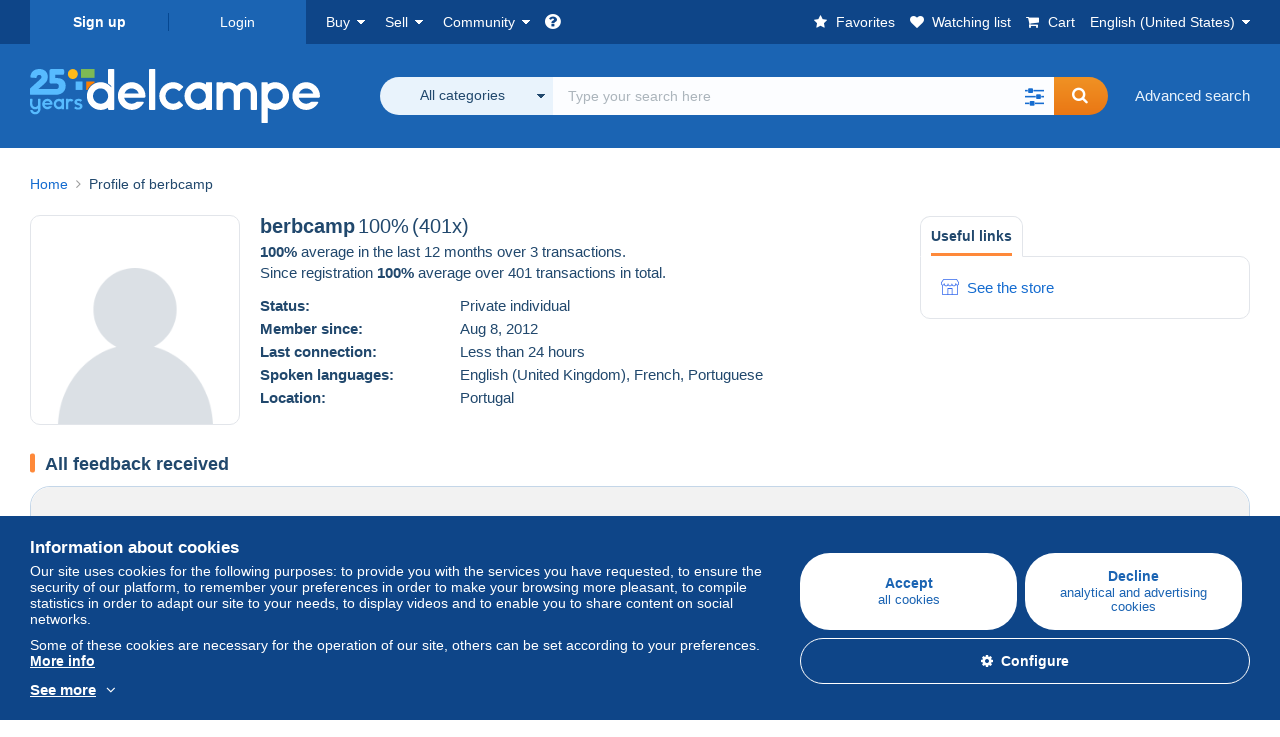

--- FILE ---
content_type: text/html; charset=UTF-8
request_url: https://www.delcampe.net/en_US/collectibles/user/profile/720865-berbcamp
body_size: 33613
content:
<!DOCTYPE html>
<html lang="en_US">
    <head><title>Profile of berbcamp</title>
        <meta name="description" content="Delcampe brings together buyers and sellers of collectible items from all over the world. Join the community and discover exceptional items!" />
        <meta name="viewport" content="width=device-width, initial-scale=1.0">
        <meta property="og:locale" content="en_US" />
        <meta property="og:type" content="website" />
        <meta property="og:site_name" content="Delcampe" />

            <meta property="og:title" content="Delcampe - The collectors&#039; marketplace" />
            <meta property="og:description" content="Delcampe brings together buyers and sellers of collectible items from all over the world. Join the community and discover exceptional items!" />
            <meta property="og:url" content="https://www.delcampe.net/en_US/collectibles/user/profile/720865-berbcamp" />
            <meta property="og:image" content="https://www.delcampe.net/images/logo-delcampe-social-media.jpg?v=1769771456" />
    <meta name="robots" content="noindex, nofollow">

            <link rel="canonical" href="https://www.delcampe.net/en_US/collectibles/user/profile/720865-berbcamp" />
            <link rel="alternate" hreflang="fr" href="https://www.delcampe.net/fr/collections/user/profile/720865-berbcamp" />
    <link rel="alternate" hreflang="fr-BE" href="https://www.delcampe.net/fr/collections/user/profile/720865-berbcamp" />
    <link rel="alternate" hreflang="fr-CA" href="https://www.delcampe.net/fr/collections/user/profile/720865-berbcamp" />
    <link rel="alternate" hreflang="fr-CH" href="https://www.delcampe.net/fr/collections/user/profile/720865-berbcamp" />
    <link rel="alternate" hreflang="fr-FR" href="https://www.delcampe.net/fr/collections/user/profile/720865-berbcamp" />
    <link rel="alternate" hreflang="en" href="https://www.delcampe.net/en_GB/collectables/user/profile/720865-berbcamp" />
    <link rel="alternate" hreflang="en-GB" href="https://www.delcampe.net/en_GB/collectables/user/profile/720865-berbcamp" />
    <link rel="alternate" hreflang="en-US" href="https://www.delcampe.net/en_GB/collectables/user/profile/720865-berbcamp" />
    <link rel="alternate" hreflang="en-CA" href="https://www.delcampe.net/en_GB/collectables/user/profile/720865-berbcamp" />
    <link rel="alternate" hreflang="en-AU" href="https://www.delcampe.net/en_GB/collectables/user/profile/720865-berbcamp" />
    <link rel="alternate" hreflang="de" href="https://www.delcampe.net/de/sammlerobjekte/user/profile/720865-berbcamp" />
    <link rel="alternate" hreflang="de-DE" href="https://www.delcampe.net/de/sammlerobjekte/user/profile/720865-berbcamp" />
    <link rel="alternate" hreflang="de-AT" href="https://www.delcampe.net/de/sammlerobjekte/user/profile/720865-berbcamp" />
    <link rel="alternate" hreflang="de-BE" href="https://www.delcampe.net/de/sammlerobjekte/user/profile/720865-berbcamp" />
    <link rel="alternate" hreflang="de-CH" href="https://www.delcampe.net/de/sammlerobjekte/user/profile/720865-berbcamp" />
    <link rel="alternate" hreflang="es" href="https://www.delcampe.net/es/coleccionismo/user/profile/720865-berbcamp" />
    <link rel="alternate" hreflang="es-ES" href="https://www.delcampe.net/es/coleccionismo/user/profile/720865-berbcamp" />
    <link rel="alternate" hreflang="it" href="https://www.delcampe.net/it/collezionismo/user/profile/720865-berbcamp" />
    <link rel="alternate" hreflang="it-IT" href="https://www.delcampe.net/it/collezionismo/user/profile/720865-berbcamp" />
    <link rel="alternate" hreflang="nl" href="https://www.delcampe.net/nl/verzamelingen/user/profile/720865-berbcamp" />
    <link rel="alternate" hreflang="nl-BE" href="https://www.delcampe.net/nl/verzamelingen/user/profile/720865-berbcamp" />
    <link rel="alternate" hreflang="nl-NL" href="https://www.delcampe.net/nl/verzamelingen/user/profile/720865-berbcamp" />
<!-- generics -->
        <link rel="icon" type="image/x-icon" href="https://www.delcampe.net/favicon.ico?v=1769771456">
        <link rel="icon" href="https://www.delcampe.net/images/favicon/favicon-32.png?v=1769771456" sizes="32x32">
        <link rel="icon" href="https://www.delcampe.net/images/favicon/favicon-57.png?v=1769771456" sizes="57x57">
        <link rel="icon" href="https://www.delcampe.net/images/favicon/favicon-76.png?v=1769771456" sizes="76x76">
        <link rel="icon" href="https://www.delcampe.net/images/favicon/favicon-96.png?v=1769771456" sizes="96x96">
        <link rel="icon" href="https://www.delcampe.net/images/favicon/favicon-128.png?v=1769771456" sizes="128x128">
        <link rel="icon" href="https://www.delcampe.net/images/favicon/favicon-192.png?v=1769771456" sizes="192x192">
        <link rel="icon" href="https://www.delcampe.net/images/favicon/favicon-228.png?v=1769771456" sizes="228x228">

        <!-- Android -->
        <link rel="shortcut icon" sizes="196x196" href="https://www.delcampe.net/images/favicon/favicon-196.png?v=1769771456">

        <!-- iOS -->
        <link rel="apple-touch-icon" href="https://www.delcampe.net/images/favicon/favicon-120.png?v=1769771456" sizes="120x120">
        <link rel="apple-touch-icon" href="https://www.delcampe.net/images/favicon/favicon-152.png?v=1769771456" sizes="152x152">
        <link rel="apple-touch-icon" href="https://www.delcampe.net/images/favicon/favicon-180.png?v=1769771456" sizes="180x180">

        <!-- Windows 8 IE 10-->
        <meta name="msapplication-TileColor" content="#FFFFFF">
        <meta name="msapplication-TileImage" content="https://www.delcampe.net/images/favicon/favicon-144.png?v=1769771456">

        <!— Windows 8.1 + IE11 and above —>
        <meta name="msapplication-config" content="https://www.delcampe.net/images/favicon/browserconfig.xml?v=1769771456" />


        <link rel="stylesheet" href="https://www.delcampe.net/build/default/css/plugins/font-awesome.4fc9f6.css">
        <link rel="stylesheet" href="https://www.delcampe.net/build/default/css/plugins/flag-icon.822268.css">

        <link rel="stylesheet" href="https://www.delcampe.net/build/default/css/default.7f7d3a.css">
        <link rel="stylesheet" href="https://www.delcampe.net/build/default/css/marketplace.7423ba.css">

        <link rel="stylesheet" href="https://www.delcampe.net/build/default/css/page/print.806ec8.css">

            
    <link rel="stylesheet" href="https://www.delcampe.net/build/default/css/page/user.237d29.css">

        
        <!--[if lt IE 9]><script src="https://oss.maxcdn.com/html5shiv/3.7.2/html5shiv.min.js"></script><![endif]-->
        <!--[if lt IE 9]><script src="https://oss.maxcdn.com/respond/1.4.2/respond.min.js"></script><![endif]-->

        
        <script type="application/ld+json"></script>

        
                                </head>

            
    <body>

        



<header data-menu-container>
    <div class="menu-top" data-menu>
        <div class="container">
            <ul class="nls main-list">
    <li class="hide-min-sm">
        <a href="" class="go-back-menu" data-open-menu>Close<i class="pull-right">&times;</i></a>
    </li>
    <li>
        <ul class="nls child-list"><li class="main-link register">
                    <a href="/en_US/my-account/register" class="font-bold">Sign up</a>
                </li><li class="main-link dropdown arrow-white login">
                        <a href="/en_US/my-account/login" class="hide-min-sm">Login</a>
                        <a href="/en_US/my-account/login" class="dropdown-toggle hide-max-sm login-dropdown" data-toggle="dropdown" aria-expanded="false" data-signin-link>Login</a>
                        <div class="dropdown-menu" role="form">
                            <form name="user_login" method="post" action="/en_US/my-account/login" autocomplete="off" novalidate="novalidate">
                                <input type="text" id="user_login_nickname" name="user_login[nickname]" required="required" focus="focus" placeholder="Nickname" class="form-control" />
                                <div class="pos-rel margin-top-xs">
                                    <input type="password" id="user_login_password" name="user_login[password]" required="required" data-display-password="" placeholder="Password" class="form-control" />
                                    <a href="#" class="display-password show-password"
                                         data-link-password
                                         title="Show password"
                                         data-label-hide="Hide password"
                                         data-label-show="Show password"
                                    ></a>
                                </div>
                                <div class="checkbox remember-me margin-top-xs margin-bottom-sm">
                                    <label for="remember_me" class="control-label flex v-top space-xs no-margin line-height-xs font-xs">
                                        <input type="checkbox" id="remember_me" name="_remember_me" checked>
                                        <span class="font-normal">Stay signed in of this device</span>
                                    </label>
                                </div>
                                <input type="hidden" name="_csrf_token" value="0.4Bsg8wALTb1NsrEHLW6B138swZA60nRCZVkT7UMwG10.tnNHlm9dBfAo5cZRRiayiAh2h_9KuCsyKgxr2xR8VgWlc3--MW4d-xXhxg">
                                <input type="hidden" name="_target_path" value="https://www.delcampe.net/en_US/collectibles/user/profile/720865-berbcamp">
                                <button type="submit" class="btn-block btn-orange margin-top-xs">Login</button>
                                <a href="/en_US/my-account/reset-password" class="text-center">Forgotten nickname / password?</a>
                            <input type="hidden" id="user_login__token" name="user_login[_token]" data-controller="csrf-protection" value="d04043.RemXZn7jRed7DBfMGx6UTFyFChyesH_xsX6PPFtbGdo.Pa35LyzbFbA0ZUGDI13mNSm8SEPP1RuL8xWiby84Qaot2fEsHKYotRY-dA" /></form>
                        </div>
                    </li></ul>
    </li>
    <li>
        <ul class="nls child-list">
            <li class="dropdown arrow-white buy-menu" data-parent-slide>
                <a href="/en_US/collectibles/buy/purchases/purchased-items" class="dropdown-toggle" data-toggle="dropdown" role="button" aria-expanded="false" rel="nofollow" data-toggle-menu>Buy</a>
                <div class="dropdown-menu" role="menu" data-slide>
                    <div class="flex md-1">
                        
<ul class="nls links-list">
    <li data-parent-slide>
        <span class="list-title" data-toggle-menu>Search</span>
        <ul class="nls sub-menu-slide" data-slide>
            <li><a href="/en_US/collectibles/search/by-keywords">Advanced search</a></li>
            <li class="margin-top-sm"><a href="/en_US/collectibles/category">All categories</a></li>
                            <li><a href="/en_US/vintage">Vintage Universe</a></li>
                        <li><a href="/en_US/prestige/catalogs/list/opened">Auction Houses catalogs</a></li>
            <li>
                <a href="/en_US/collectibles/search?has_promo_only=1" class="green">
                    All Store Deals 
                    <span class="label-green font-xs padding-h-xs border-radius-md"><i class="fa fa-scissors"></i></span>
                </a>
            </li>
            <li class="margin-top-sm"><a href="/en_US/collectibles/top-stores"rel="nofollow">Top Stores</a></li>
        </ul>
    </li>
    <li data-parent-slide>
        <span class="list-title" data-toggle-menu>My favorites</span>
        <ul class="nls sub-menu-slide" data-slide>
            <li><a href="/en_US/collectibles/buy/favorites/watching-list"rel="nofollow">Watching list</a></li>
            <li><a href="/en_US/collectibles/favorites/favorites-list"rel="nofollow">Favorite searches</a></li>
            <li><a href="/en_US/buy/favorites/favorites-list"rel="nofollow">My favourite lists</a></li>
        </ul>
    </li>
</ul>
<ul class="nls links-list">
    <li data-parent-slide>
        <span class="list-title" data-toggle-menu>My bids</span>
        <ul class="nls sub-menu-slide" data-slide>
            <li><a href="/en_US/collectibles/buy/bids/ongoing"rel="nofollow">Ongoing</a></li>
            <li><a href="/en_US/collectibles/buy/bids/lost"rel="nofollow">Lost</a></li>
            <li><a href="/en_US/items/lower-offers/proposed"rel="nofollow">Lower</a></li>
            <li><a href="/en_US/collectibles/buy/bids/bid-group-proposed"rel="nofollow">Grouped</a></li>
            <li><a href="/en_US/collectibles/buy/bids/auction-house"rel="nofollow">Auction houses</a></li>
        </ul>
    </li>
    <li data-parent-slide>
        <span class="list-title" data-toggle-menu>My purchases</span>
        <ul class="nls sub-menu-slide" data-slide>
            <li><a href="/en_US/collectibles/buy/purchases/purchased-items"rel="nofollow">All</a></li>
            <li><a href="/en_US/collectibles/buy/purchases/awaiting-invoice"rel="nofollow">Awaiting invoice</a></li>
            <li><a href="/en_US/collectibles/buy/purchases/awaiting-payment"rel="nofollow">Awaiting payment</a></li>
            <li><a href="/en_US/collectibles/buy/purchases/awaiting-shipment"rel="nofollow">Awaiting delivery</a></li>
            <li><a href="/en_US/collectibles/buy/purchases/received"rel="nofollow">Received</a></li>
            <li><a href="/en_US/collectibles/buy/purchases/archived"rel="nofollow">Archived</a></li>
        </ul>
    </li>
</ul>
<ul class="nls links-list">
    <li data-parent-slide>
        <span class="list-title" data-toggle-menu>My feedback</span>
        <ul class="nls sub-menu-slide" data-slide>
            <li><a href="/en_US/collectibles/buy/feedback/leave-feedback"rel="nofollow">Leave feedback</a></li>
            <li><a href="/en_US/collectibles/buy/feedback/received-list"rel="nofollow">Received</a></li>
            <li><a href="/en_US/collectibles/buy/feedback/given-list"rel="nofollow">Given</a></li>
        </ul>
    </li>
    <li data-parent-slide>
        <span class="list-title" data-toggle-menu>History</span>
        <ul class="nls sub-menu-slide" data-slide>
            <li><a href="/en_US/collectibles/buy/purchases/purchased-items/list"rel="nofollow">All my purchased items</a></li>
        </ul>
    </li>
    <li class="more-links" data-parent-slide>
        <span class="list-title hide-min-sm" data-toggle-menu>More links</span>
        <ul class="nls sub-menu-slide" data-slide>
            <li><a href="/en_US/collectibles/buy/buying-stats"rel="nofollow">My buying stats</a></li>
            <li><a href="/en_US/my-account/blacklist/i-block-sellers"rel="nofollow">Seller blacklist</a></li>
        </ul>
    </li>
</ul>                        
    <ul class="payments-menu nls links-list">
        <li data-parent-slide><span class="list-title" data-toggle-menu>Payments</span>
            <ul class="nls sub-menu-slide" data-slide>
                <li><a href="/en_US/payments"rel="nofollow">Payment History</a></li><li><a href="/en_US/collectibles/buy/purchases/awaiting-payment"rel="nofollow">Pay for my purchases</a></li>
            </ul>
        </li></ul>                    </div>
                </div>
            </li>
            <li class="dropdown arrow-white sell-menu" data-parent-slide>
                <a href="/en_US/collectibles/item/sell" class="dropdown-toggle" data-toggle="dropdown" role="button" aria-expanded="false" rel="nofollow" data-toggle-menu>Sell</a>
                <div class="dropdown-menu" role="menu" data-slide><div class="flex md-1">
                        
<ul class="nls links-list">
    <li class="put-on-sale" data-parent-slide>
        <a href="/en_US/collectibles/item/sell" class="btn-orange btn-big btn-block">Sell</a>
        <div class="text-center margin-top-xs"><a href="/en_US/selling-methods">Selling methods</a></div>
    </li>
    <li class="more-links" data-parent-slide>
        <span class="list-title" data-toggle-menu>My items for sale</span>
        <ul class="nls sub-menu-slide" data-slide>
            <li><a href="/en_US/collectibles/sell/item-for-sale/pending"rel="nofollow">Planned</a></li>
            <li><a href="/en_US/collectibles/sell/item-for-sale/ongoing"rel="nofollow">Ongoing</a></li>
            <li><a href="/en_US/collectibles/sell/item-for-sale/ongoing-with-offers"rel="nofollow">Ongoing with bids</a></li>
            <li><a href="/en_US/items/lower-offers/received"rel="nofollow">Lower bids received</a></li>
            <li><a href="/en_US/collectibles/sell/item-for-sale/bid-group-received"rel="nofollow">Grouped bids received</a></li>
            <li><a href="/en_US/collectibles/sell/item/relist-as-new"rel="nofollow">Relaunch as new</a></li>
        </ul>
    </li>
    <li data-parent-slide>
        <span class="list-title" data-toggle-menu>Multiple changes</span>
        <ul class="nls sub-menu-slide" data-slide>
            <li><a href="/en_US/sell/apply-shipping-model"rel="nofollow">Management of shipping costs</a></li>
            <li><a href="/en_US/collectibles/sell/multiple-edit"rel="nofollow">Multiple changes</a></li>
        </ul>
    </li>
    <li data-parent-slide>
        <span class="list-title" data-toggle-menu>My Store Deals </span>
        <ul class="nls sub-menu-slide" data-slide>
            <li><a href="/en_US/store-deals/create"rel="nofollow">Create a Store Deal</a></li>
            <li><a href="/en_US/store-deals"rel="nofollow">Manage my Store Deals </a></li>
        </ul>
    </li>
</ul>
<ul class="nls links-list">
    <li data-parent-slide>
        <span class="list-title" data-toggle-menu>My sold items</span>
        <ul class="nls sub-menu-slide" data-slide>
            <li><a href="/en_US/collectibles/sell/sold-items/list"rel="nofollow">All</a></li>
            <li><a href="/en_US/collectibles/sell/sold-items/to-invoice"rel="nofollow">To invoice</a></li>
            <li><a href="/en_US/collectibles/sell/sold-items/invoiced"rel="nofollow">Invoiced</a></li>
            <li><a href="/en_US/collectibles/sell/sold-items/to-send"rel="nofollow">Awaiting shipment</a></li>
            <li><a href="/en_US/collectibles/sell/sold-items/sent"rel="nofollow">Shipped</a></li>
            <li><a href="/en_US/collectibles/sell/sold-items/archived"rel="nofollow">Archived</a></li>
        </ul>
    </li>
    <li data-parent-slide>
        <span class="list-title" data-toggle-menu>My unsold items</span>
        <ul class="nls sub-menu-slide" data-slide>
            <li><a href="/en_US/collectibles/sell/unsold-items/closed-list"rel="nofollow">Closed</a></li>
            <li><a href="/en_US/collectibles/sell/unsold-items/archived-list"rel="nofollow">Archived</a></li>
        </ul>
    </li>
    <li data-parent-slide>
        <div class="list-title">
            <ul class="list-border-grey flex v-center line-height-sm">
                <li data-toggle-menu>My store</li></ul>
        </div>
        <ul class="nls sub-menu-slide" data-slide>
                            <li><a href="/en_US/store-settings/fiscal-informations"rel="nofollow">Set up my store</a></li>
                        <li class="margin-top-xs"><a href="/en_US/items/import"rel="nofollow">Easy Uploader</a></li>
        </ul>
    </li>
</ul>
<ul class="nls links-list">
    <li data-parent-slide>
        <span class="list-title" data-toggle-menu>My feedback</span>
        <ul class="nls sub-menu-slide" data-slide>
            <li><a href="/en_US/collectibles/sell/feedback/leave-feedback"rel="nofollow">Leave feedback</a></li>
            <li><a href="/en_US/collectibles/sell/feedback/received-list"rel="nofollow">Received</a></li>
            <li><a href="/en_US/collectibles/sell/feedback/given-list"rel="nofollow">Given</a></li>
        </ul>
    </li>
    <li data-parent-slide>
        <span class="list-title" data-toggle-menu>History</span>
        <ul class="nls sub-menu-slide" data-slide>
            <li><a href="/en_US/collectibles/sell/sold-items/items-list"rel="nofollow">All my sold items</a></li>
        </ul>
    </li>
    <li class="more-links" data-parent-slide>
        <span class="list-title hide-min-sm" data-toggle-menu>More links</span>
        <ul class="nls sub-menu-slide" data-slide>
            <li><a href="/en_US/collectibles/sell/selling-stats"rel="nofollow">My selling stats</a></li>
            <li><a href="/en_US/my-account/blacklist/i-block-buyers"rel="nofollow">Buyer blacklist</a></li>
            <li class="margin-top-sm padding-top-sm border-top-blue-grey"><a href="/en_US/forum-estimation">Estimate my item</a></li>
        </ul>
    </li>
</ul>
                        
    <ul class="payments-menu nls links-list">
        <li data-parent-slide><span class="list-title" data-toggle-menu>Payments</span>
            <ul class="nls sub-menu-slide" data-slide>
                <li><a href="/en_US/payments"rel="nofollow">Payment History</a></li><li><a href="/en_US/collectibles/buy/purchases/awaiting-payment"rel="nofollow">Pay for my purchases</a></li>
            </ul>
        </li></ul>                    </div>
                </div>
            </li>
            <li class="dropdown arrow-white community-menu" data-parent-slide>
                <a href="/en_US/forum" class="dropdown-toggle" data-toggle="dropdown" role="button" aria-expanded="false" rel="nofollow" data-toggle-menu>Community</a>
                <div class="dropdown-menu" role="menu" data-slide>
                    <div class="flex md-1">
                        
    
<ul class="nls links-list">
    <li><a href="/en_US/community">Delcampe Community</a></li>
    <li><a href="/en_US/forum"rel="nofollow">Forum</a></li>
    <li><a href="/en_US/agenda/"rel="nofollow">Calendar</a></li>
    <li><a href="/en_US/youtube"rel="nofollow">Videos</a></li>
    <li><a href="https://blog.delcampe.net/en" target="_blank">Blog</a></li>
    <li>
        <ul class="nls list-inline margin-top-lg">
            <li><a href="https://www.facebook.com/delcampe" class="button-social facebook" title="Facebook" target="_blank" rel="nofollow noopener noreferrer"><i class="fa fa-facebook"></i></a></li>
            <li><a href="https://www.linkedin.com/company/delcampe-international-sprl" class="button-social linkedin" title="Linkedin" target="_blank" rel="nofollow noopener noreferrer"><i class="fa fa-linkedin"></i></a></li>
            <li><a href="https://www.youtube.com/delcampeofficial" class="button-social youtube" title="Youtube" target="_blank" rel="nofollow noopener noreferrer"><i class="fa fa-youtube-play"></i></a></li>
            <li><a href="https://twitter.com/Delcampe" class="button-social twitter" title="Twitter" target="_blank" rel="nofollow noopener noreferrer"><span class="fa-twitter-x"></span></a></li>
            <li><a href="https://www.instagram.com/delcampe_official" class="button-social instagram" title="Instagram" target="_blank" rel="nofollow noopener noreferrer"><i class="fa fa-instagram"></i></a></li>
            <li><a href="https://pinterest.com/delcampe_marketplace" class="button-social pinterest" title="Pinterest" target="_blank" rel="nofollow noopener noreferrer"><i class="fa fa-pinterest"></i></a></li>
        </ul>
    </li>
</ul>

<div class="main">
    <div class="flex md-1"><ul id="blog-post" class="nls links-list bg-blue-light"><li>
                        <a href="https://blog.delcampe.net/en/can-you-recognise-these-famous-nobel-prize-winners/" class="flex md-1 space-sm v-center" target="_blank">
                                                                                            <img src="https://blog.delcampe.net/wp-content/uploads/2025/12/Nobel-96x57.jpg" alt="Can you recognise these famous Nobel Prize winners?" class="no-margin-bottom" loading="lazy" data-original="https://blog.delcampe.net/wp-content/uploads/2025/12/Nobel-96x57.jpg" data-lazyload-menu>
                                                        <p class="no-margin-bottom">Can you recognise these famous Nobel Prize winners?</p>
                        </a>
                    </li><li>
                        <a href="https://blog.delcampe.net/en/back-to-proper-stamps/" class="flex md-1 space-sm v-center" target="_blank">
                                                                                            <img src="https://blog.delcampe.net/wp-content/uploads/2026/01/RPSL-96x57.jpg" alt="Back to proper stamps" class="no-margin-bottom" loading="lazy" data-original="https://blog.delcampe.net/wp-content/uploads/2026/01/RPSL-96x57.jpg" data-lazyload-menu>
                                                        <p class="no-margin-bottom">Back to proper stamps</p>
                        </a>
                    </li></ul><ul id="agenda" class="nls links-list bg-blue-light flex v-center">
            <li class="flex space-md v-center">
                <a href="/en_US/agenda/"><img src="https://www.delcampe.net/images/homepage/agenda.jpg?v=1769771456" alt="Calendar"></a>
                <span>
                    <strong>Discover the collectors&#039; agenda!</strong>
                    <a href="/en_US/agenda/" class="btn-orange">Discover the agenda</a>
                </span>
            </li>
        </ul>
    </div>
    <div class="menu-community-youtube flex md-1">
                    <div class="links-list">
                <div class="flex space-md v-center">
                    <a href="https://www.youtube.com/watch?v=Gg0ApiuMH4I&amp;list=PLFD6XaVCwAhFsT2RrABRUP6U59iJbGQIl" class="link-video" target="_blank">
                        <img src="https://i.ytimg.com/vi/Gg0ApiuMH4I/mqdefault.jpg" alt="AN UNUSUAL FIND:  Discover the STAMP with an AMAZING DATE ERROR! | The World of Collecting" width="125" height="70" loading="lazy">
                    </a>
                    <a href="https://www.youtube.com/watch?v=Gg0ApiuMH4I&amp;list=PLFD6XaVCwAhFsT2RrABRUP6U59iJbGQIl" class="line-height-xs">AN UNUSUAL FIND:  Discover the STAMP with an AMAZING DATE ERROR! | The World of Collecting</a>
                </div>
            </div>
                    <div class="links-list">
                <div class="flex space-md v-center">
                    <a href="https://www.youtube.com/watch?v=t8wDJAqxxqA&amp;list=PLFD6XaVCwAhGT98UT4xTqDlM9xjacnV7i" class="link-video" target="_blank">
                        <img src="https://i.ytimg.com/vi/t8wDJAqxxqA/mqdefault.jpg" alt="Les +BELLES VENTES Delcampe (janvier 2026) | Les objets de collection de la marketplace" width="125" height="70" loading="lazy">
                    </a>
                    <a href="https://www.youtube.com/watch?v=t8wDJAqxxqA&amp;list=PLFD6XaVCwAhGT98UT4xTqDlM9xjacnV7i" class="line-height-xs">Les +BELLES VENTES Delcampe (janvier 2026) | Les objets de collection de la marketplace</a>
                </div>
            </div>
            </div>
</div>                    </div>
                </div>
            </li>
        </ul>
    </li>
    <li class="main">
        <ul class="nls child-list">
            <li class="no-dropdown helpcenter">
                <a href="/en_US/help-center" target="_blank" title="help_center.general_title">
                    <i class="fa fa-question-circle in-block"></i>
                    <span class="hide">Help center</span>
                </a>
            </li>
            <li class="align-right no-dropdown favorites">
                <a href="/en_US/collectibles/favorites/favorites-list" title="My favorites" rel="nofollow">
                    <i class="fa fa-star in-block"></i>
                    <span class="hide-lg">Favorites</span>
                </a>
            </li>
            <li class="no-dropdown watching-list">
                <a href="/en_US/collectibles/buy/favorites/watching-list" title="Watching list" rel="nofollow">
                    <i class="fa fa-heart in-block"></i>
                    <span class="hide-lg">Watching list</span>
                </a>
            </li>
            <li class="no-dropdown basket-container">
                <a href="/en_US/collectibles/basket" class="basket" title="My shopping cart" rel="nofollow" data-go-basket>
                    <i class="fa fa-shopping-cart in-block"></i>
                    <span class="hide-lg">Cart</span></a>
            </li>
                        <li class="dropdown arrow-white langages not-full-width" data-parent-slide>
                    <a href="#" class="dropdown-toggle" data-toggle="dropdown" aria-expanded="false" data-toggle-menu>English (United States)</a>
                    <ul class="dropdown-menu small-dropdown" role="menu" data-slide><li><a href="https://www.delcampe.net/fr/collections/user/profile/720865-berbcamp">Français</a></li><li><a href="https://www.delcampe.net/en_GB/collectables/user/profile/720865-berbcamp">English (United Kingdom)</a></li><li><a href="https://www.delcampe.net/nl/verzamelingen/user/profile/720865-berbcamp">Nederlands</a></li><li><a href="https://www.delcampe.net/de/sammlerobjekte/user/profile/720865-berbcamp">Deutsch</a></li><li><a href="https://www.delcampe.net/it/collezionismo/user/profile/720865-berbcamp">Italiano</a></li><li><a href="https://www.delcampe.net/es/coleccionismo/user/profile/720865-berbcamp">Español</a></li></ul>
                </li></ul>
    </li></ul>
        </div>
    </div>
    <div class="header-main data-search-bar" data-search-bar>
        <div class="container">
            <div class="header-container">
                <button type="button" class="menu-mobile hide-min-sm" data-target=".header-menu" data-open-menu><i class="fa fa-bars"></i></button><div class="header-logo">
    <a href="/en_US/collectibles/" class="logo-delcampe"><img src="https://www.delcampe.net/images/logo-delcampe-25-ans.svg?v=1769771456" width="290" height="54" alt="Logo Delcampe"></a>
        </div><div class="header-search">
                    <form name="search-top" method="get" action="/en_US/collectibles/search" class="form-main-search flex space-sm v-center" id="search" data-js="search" novalidate="novalidate">
<div class="full-width pos-rel">
    <div class="search-bar dropdown-with-checkbox form-flex">
        <div class="dropdown">
            <button class="search-filter dropdown-toggle" data-toggle="dropdown" aria-haspopup="true" aria-expanded="false" type="button" data-placement="bottom">
                <span class="filter-label" data-by-category="By category [{numberOfCategories}]">All categories</span>
            </button>
            <div class="dropdown-menu text-left no-border-radius-right">
                <ul class="dropdown-menu-checked-list" role="menu">
                    <li class="strong">
                        <div class="checkbox">
                                                            <label class="checked"><input type="checkbox" name="all-delcampe" checked="checked"/>All categories</label>
                                                    </div>
                    </li>
                    <li class="divider">&nbsp;</li>
                    <li class="title font-bold">Popular categories</li>
                                                                <li>
                            <div class="checkbox">
                                <label for="categories_0">
                                    <input type="checkbox" id="categories_0" name="categories[]" value="30001" data-category-check>
                                    Stamps
                                </label>
                            </div>
                        </li>
                                                                    <li>
                            <div class="checkbox">
                                <label for="categories_1">
                                    <input type="checkbox" id="categories_1" name="categories[]" value="30002" data-category-check>
                                    Postcards
                                </label>
                            </div>
                        </li>
                                                                    <li>
                            <div class="checkbox">
                                <label for="categories_2">
                                    <input type="checkbox" id="categories_2" name="categories[]" value="30003" data-category-check>
                                    Coins &amp; Banknotes
                                </label>
                            </div>
                        </li>
                                                                    <li>
                            <div class="checkbox">
                                <label for="categories_3">
                                    <input type="checkbox" id="categories_3" name="categories[]" value="34443" data-category-check>
                                    Photography
                                </label>
                            </div>
                        </li>
                                                                <li class="title font-bold">Categories</li>
                                            <li>
                            <div class="checkbox">
                                <label for="categories_4">
                                    <input type="checkbox" id="categories_4"
                                           name="categories[]"                                            value="1955" data-category-check>
                                    Advertising
                                </label>
                            </div>
                        </li>
                                                                    <li>
                            <div class="checkbox">
                                <label for="categories_5">
                                    <input type="checkbox" id="categories_5"
                                           name="categories[]"                                            value="34436" data-category-check>
                                    Army &amp; war
                                </label>
                            </div>
                        </li>
                                                                    <li>
                            <div class="checkbox">
                                <label for="categories_6">
                                    <input type="checkbox" id="categories_6"
                                           name="categories[]"                                            value="34442" data-category-check>
                                    Art &amp; Antiquities
                                </label>
                            </div>
                        </li>
                                                                    <li>
                            <div class="checkbox">
                                <label for="categories_7">
                                    <input type="checkbox" id="categories_7"
                                           name="categories[]"                                            value="30007" data-category-check>
                                    Badges
                                </label>
                            </div>
                        </li>
                                                                    <li>
                            <div class="checkbox">
                                <label for="categories_8">
                                    <input type="checkbox" id="categories_8"
                                           name="categories[]"                                            value="34440" data-category-check>
                                    Bar &amp; Food
                                </label>
                            </div>
                        </li>
                                                                    <li>
                            <div class="checkbox">
                                <label for="categories_9">
                                    <input type="checkbox" id="categories_9"
                                           name="categories[]"                                            value="30004" data-category-check>
                                    Books, Magazines, Comics
                                </label>
                            </div>
                        </li>
                                                                    <li>
                            <div class="checkbox">
                                <label for="categories_10">
                                    <input type="checkbox" id="categories_10"
                                           name="categories[]"                                            value="1752" data-category-check>
                                    Charms
                                </label>
                            </div>
                        </li>
                                                                    <li>
                            <div class="checkbox">
                                <label for="categories_11">
                                    <input type="checkbox" id="categories_11"
                                           name="categories[]"                                            value="30003" data-category-check>
                                    Coins &amp; Banknotes
                                </label>
                            </div>
                        </li>
                                                                    <li>
                            <div class="checkbox">
                                <label for="categories_12">
                                    <input type="checkbox" id="categories_12"
                                           name="categories[]"                                            value="8411" data-category-check>
                                    Creative hobbies
                                </label>
                            </div>
                        </li>
                                                                    <li>
                            <div class="checkbox">
                                <label for="categories_13">
                                    <input type="checkbox" id="categories_13"
                                           name="categories[]"                                            value="6378" data-category-check>
                                    Films &amp; Video
                                </label>
                            </div>
                        </li>
                                                                    <li>
                            <div class="checkbox">
                                <label for="categories_14">
                                    <input type="checkbox" id="categories_14"
                                           name="categories[]"                                            value="34437" data-category-check>
                                    Games, Toys &amp; Figurines
                                </label>
                            </div>
                        </li>
                                                                    <li>
                            <div class="checkbox">
                                <label for="categories_15">
                                    <input type="checkbox" id="categories_15"
                                           name="categories[]"                                            value="34441" data-category-check>
                                    Jewels &amp; Clocks
                                </label>
                            </div>
                        </li>
                                                                    <li>
                            <div class="checkbox">
                                <label for="categories_16">
                                    <input type="checkbox" id="categories_16"
                                           name="categories[]"                                            value="1898" data-category-check>
                                    Kinder &amp; Diddl
                                </label>
                            </div>
                        </li>
                                                                    <li>
                            <div class="checkbox">
                                <label for="categories_17">
                                    <input type="checkbox" id="categories_17"
                                           name="categories[]"                                            value="21607" data-category-check>
                                    Magnets
                                </label>
                            </div>
                        </li>
                                                                    <li>
                            <div class="checkbox">
                                <label for="categories_18">
                                    <input type="checkbox" id="categories_18"
                                           name="categories[]"                                            value="1748" data-category-check>
                                    Minerals &amp; Fossils
                                </label>
                            </div>
                        </li>
                                                                    <li>
                            <div class="checkbox">
                                <label for="categories_19">
                                    <input type="checkbox" id="categories_19"
                                           name="categories[]"                                            value="34439" data-category-check>
                                    Modern Collectible Cards
                                </label>
                            </div>
                        </li>
                                                                    <li>
                            <div class="checkbox">
                                <label for="categories_20">
                                    <input type="checkbox" id="categories_20"
                                           name="categories[]"                                            value="34434" data-category-check>
                                    Music &amp; Instruments
                                </label>
                            </div>
                        </li>
                                                                    <li>
                            <div class="checkbox">
                                <label for="categories_21">
                                    <input type="checkbox" id="categories_21"
                                           name="categories[]"                                            value="4222" data-category-check>
                                    Office Items (related)
                                </label>
                            </div>
                        </li>
                                                                    <li>
                            <div class="checkbox">
                                <label for="categories_22">
                                    <input type="checkbox" id="categories_22"
                                           name="categories[]"                                            value="30008" data-category-check>
                                    Old Paper
                                </label>
                            </div>
                        </li>
                                                                    <li>
                            <div class="checkbox">
                                <label for="categories_23">
                                    <input type="checkbox" id="categories_23"
                                           name="categories[]"                                            value="1742" data-category-check>
                                    Perfume &amp; Beauty
                                </label>
                            </div>
                        </li>
                                                                    <li>
                            <div class="checkbox">
                                <label for="categories_24">
                                    <input type="checkbox" id="categories_24"
                                           name="categories[]"                                            value="30006" data-category-check>
                                    Phonecards
                                </label>
                            </div>
                        </li>
                                                                    <li>
                            <div class="checkbox">
                                <label for="categories_25">
                                    <input type="checkbox" id="categories_25"
                                           name="categories[]"                                            value="34443" data-category-check>
                                    Photography
                                </label>
                            </div>
                        </li>
                                                                    <li>
                            <div class="checkbox">
                                <label for="categories_26">
                                    <input type="checkbox" id="categories_26"
                                           name="categories[]"                                            value="18840" data-category-check>
                                    Plants, Seeds and Bulbs
                                </label>
                            </div>
                        </li>
                                                                    <li>
                            <div class="checkbox">
                                <label for="categories_27">
                                    <input type="checkbox" id="categories_27"
                                           name="categories[]"                                            value="30002" data-category-check>
                                    Postcards
                                </label>
                            </div>
                        </li>
                                                                    <li>
                            <div class="checkbox">
                                <label for="categories_28">
                                    <input type="checkbox" id="categories_28"
                                           name="categories[]"                                            value="7540" data-category-check>
                                    Religion &amp; Esotericism
                                </label>
                            </div>
                        </li>
                                                                    <li>
                            <div class="checkbox">
                                <label for="categories_29">
                                    <input type="checkbox" id="categories_29"
                                           name="categories[]"                                            value="34435" data-category-check>
                                    Scale models &amp; Model making
                                </label>
                            </div>
                        </li>
                                                                    <li>
                            <div class="checkbox">
                                <label for="categories_30">
                                    <input type="checkbox" id="categories_30"
                                           name="categories[]"                                            value="14591" data-category-check>
                                    Seasons &amp; Holidays
                                </label>
                            </div>
                        </li>
                                                                    <li>
                            <div class="checkbox">
                                <label for="categories_31">
                                    <input type="checkbox" id="categories_31"
                                           name="categories[]"                                            value="12472" data-category-check>
                                    Sports
                                </label>
                            </div>
                        </li>
                                                                    <li>
                            <div class="checkbox">
                                <label for="categories_32">
                                    <input type="checkbox" id="categories_32"
                                           name="categories[]"                                            value="30001" data-category-check>
                                    Stamps
                                </label>
                            </div>
                        </li>
                                                                    <li>
                            <div class="checkbox">
                                <label for="categories_33">
                                    <input type="checkbox" id="categories_33"
                                           name="categories[]"                                            value="7731" data-category-check>
                                    Technical
                                </label>
                            </div>
                        </li>
                                                                    <li>
                            <div class="checkbox">
                                <label for="categories_34">
                                    <input type="checkbox" id="categories_34"
                                           name="categories[]"                                            value="1892" data-category-check>
                                    Tobacco (related)
                                </label>
                            </div>
                        </li>
                                                                    <li>
                            <div class="checkbox">
                                <label for="categories_35">
                                    <input type="checkbox" id="categories_35"
                                           name="categories[]"                                            value="2767" data-category-check>
                                    Transportation
                                </label>
                            </div>
                        </li>
                                                                    <li>
                            <div class="checkbox">
                                <label for="categories_36">
                                    <input type="checkbox" id="categories_36"
                                           name="categories[]"                                            value="34438" data-category-check>
                                    Video games
                                </label>
                            </div>
                        </li>
                                                                    <li>
                            <div class="checkbox">
                                <label for="categories_37">
                                    <input type="checkbox" id="categories_37"
                                           name="categories[]"                                            value="6367" data-category-check>
                                    Vintage clothes, textile &amp; linen
                                </label>
                            </div>
                        </li>
                                                                    <li>
                            <div class="checkbox">
                                <label for="categories_38">
                                    <input type="checkbox" id="categories_38"
                                           name="categories[]"                                            value="34433" data-category-check>
                                    Vinyl records
                                </label>
                            </div>
                        </li>
                                                            </ul>
            </div>
        </div>
        <div class="main pos-rel">
            <div class="dropdown quick-advanced-search">
    <a href="" class="dropdown-toggle" role="button" data-toggle="dropdown" aria-expanded="true" title="Advanced search">
        <i class="fa fa-sliders blue-link font-xxxl" aria-hidden="true"></i>
    </a>
    <div class="dropdown-menu text-left" data-dropdown-select>
        <div class="flex space-xs all-2 sm-1 v-center">
            <strong>Research mode</strong><select id="search_mode" name="search_mode" class="form-control"><option value="all" selected="selected">All words</option><option value="any">Any word</option><option value="phrase">Exact sentence</option><option value="extended">Advanced syntax</option></select><strong>Terms to be excluded <a href="" class="info-tooltip" data-toggle="tooltip" data-original-title="(separated by &quot;,&quot;)" data-placement="right"><i class="fa fa-info"></i></a></strong><input type="text" id="excluded_terms" name="excluded_terms" class="form-control" /></div>

        <div class="form-group no-margin margin-top-sm">
            <strong class="control-label in-block margin-bottom-xs">Search in</strong>
            <div class="bloc-white bloc-xs border-radius-xxl flex space-sm v-center">
                <span class="main no-margin padding-left-xs">Descriptions</span>
                    <div class="form-group">
                <div>
            
                    <div class="switch-on-off in-block" data-switch>
        <label for="is_searchable_in_descriptions">
            <input type="checkbox" id="is_searchable_in_descriptions" name="is_searchable_in_descriptions" value="1"id="is_searchable_in_descriptions" name="is_searchable_in_descriptions" activated="form.choice_type_true" desactivated="form.choice_type_false">
            <span class="switch-text switch-text-yes">Yes</span>
            <span class="switch-text switch-text-no">No</span>
            <span class="switch-circle"></span>
        </label>
    </div>

        </div>
    </div>

            </div>
        </div>

        <div class="form-group no-margin margin-top-xs">
            <div class="bloc-white bloc-xs border-radius-xxl flex space-sm v-center">
                <span class="main no-margin padding-left-xs">Translations</span>
                    <div class="form-group">
                <div>
            
                    <div class="switch-on-off in-block" data-switch>
        <label for="is_searchable_in_translations">
            <input type="checkbox" id="is_searchable_in_translations" name="is_searchable_in_translations" value="1"id="is_searchable_in_translations" name="is_searchable_in_translations" activated="form.choice_type_true" desactivated="form.choice_type_false">
            <span class="switch-text switch-text-yes">Yes</span>
            <span class="switch-text switch-text-no">No</span>
            <span class="switch-circle"></span>
        </label>
    </div>

        </div>
    </div>

            </div>
        </div>
    </div>
</div>            <div data-search-bar-box>
                <input type="search" id="term" name="term" aria-label="global_search.search_label" placeholder="Type your search here" class="form-control" />
            </div>
        </div>
                    <input type="hidden" name="payment_methods[]" value="paypal">
                    <input type="hidden" name="payment_methods[]" value="delcampe_pay">
                    <input type="hidden" name="payment_methods[]" value="bank_transfer">
                    <input type="hidden" name="payment_methods[]" value="visa">
                    <input type="hidden" name="payment_methods[]" value="mastercard">
                    <input type="hidden" name="payment_methods[]" value="bcmc">
                    <input type="hidden" name="payment_methods[]" value="ideal">
                    <input type="hidden" name="payment_methods[]" value="maestro">
                            <input type="hidden" name="show_types[]" value="fixed_price">
                    <input type="hidden" name="show_types[]" value="bids_with_offer">
                    <input type="hidden" name="show_types[]" value="bids_without_offer">
                    <input type="hidden" name="show_types[]" value="auction_houses">
                <input type="hidden" name="display_state" value="ongoing">
        <input type="hidden" name="started_days" value="">
        <input type="hidden" name="started_hours" value="">
        <input type="hidden" name="ended_hours" value="">
        <input type="hidden" name="display_only" value="">
        <input type="hidden" name="min_price" value="">
        <input type="hidden" name="max_price" value="">
                        <input type="hidden" name="seller_localisation_continent" value="">
        <input type="hidden" name="seller_localisation_country" value="">
        <input type="hidden" name="seller_localisation_choice" value="world">
        <input type="hidden" name="view" value="gallery">
        <input type="hidden" name="order" value="">
        <button type="submit" class="btn-orange" title="Search">
            <span class="hide"><i class="fa fa-search"></i></span><span
                    class="search-text">Search</span>
        </button>
    </div>
    <div id="recent-search" class="search-bar-menu bloc-shadow-orange bg-white text-left hide" data-recent-search-results data-term-link="/en_US/collectibles/search?term=__TERM__">
    <div class="flex space-sm v-center">
        <ul class="list-border-grey v-center">
            <li><strong class="title-border-orange font-lg no-center-mobile">Recent searches</strong></li>
            <li><a href="#" class="font-xs" data-remove-recent-search>Clear history</a></li>
        </ul>
        <a href="#" class="align-right" data-hide-search-bar-box>Close<span class="close-icon"></span>
        </a>
    </div>
    <ul class="nls search-results" data-results></ul>
    </div></div>
<div class="nowrap">
    <a href="/en_US/collectibles/search/by-keywords"
       class="advanced-search">Advanced search</a>
</div>
</form>

                </div>
            </div>
        </div>
        <div data-search-bar-box>
            <div class="hide mobile-navigation flex space-sm v-center padding-sm">
                <a href="" data-hide-search-bar-box><i class="fa fa-arrow-left"></i></a>
                <strong class="main text-center">Search</strong>
                <a href="" data-hide-search-bar-box><i class="fa fa-times"></i></a>
            </div>
            <div data-search-bar-box>
                <div id="push-search" class="search-bar-menu bg-white no-padding text-left hide">
                    <div class="container pos-rel">
                        <a href="#" class="align-right" data-hide-search-bar-box>Close<span class="close-icon"></span>
                        </a>
                        <div class="flex md-1" data-push-search-get-results="/en_US/search-bar/push-search">
                            <div class="search-left">
                                <div id="popular-research" data-popular-search-results>
    <strong class="title-border-orange font-lg no-center-mobile">Trending searches</strong>
    <div class="content">
                    <div class="bloc-blue-light no-border text-center bloc-sm line-height-md font-xs" data-no-results>
                <strong>No results found</strong>
            </div>
            </div>
</div>
                                <div id="related-categories" data-related-categories-results>
    <strong class="title-border-orange font-lg no-center-mobile">Related categories</strong>
    <div class="content">
                    <div class="bloc-blue-light no-border text-center bloc-sm line-height-md font-xs" data-no-results>
                <strong>No results found</strong>
            </div>
            </div>
</div>
                            </div>
                            <div class="main" data-search-right>
                                <div id="popular-items" data-popular-items-results>
    <strong class="title-border-orange font-lg no-center-mobile">Popular items</strong>
    <div class="content">
                    <div class="bloc-blue-light no-border text-center bloc-lg line-height-md" data-no-results>
                <strong>No results found</strong><br>
                There are no items matching your search...<br>Check for correct spelling or expand your search for results!
            </div>
            </div>
</div>
                                                                                            </div>
                        </div>
                    </div>
                </div>
            </div>
        </div>
    </div></header>

        
                <div class="content-grid container-full clearow">
        <div class="container">    <ol class="breadcrumb" itemscope itemtype="http://schema.org/BreadcrumbList"><li itemprop="itemListElement" itemscope itemtype="http://schema.org/ListItem">
                    <a itemprop="item" href="/en_US/collectibles/">
                        <span itemprop="name">Home</span>
                        <meta itemprop="position" content="1" />
                    </a>
                </li><li class="active" itemprop="itemListElement" itemscope itemtype="http://schema.org/ListItem">
                    <link itemprop="item" href=".">
                        <span itemprop="name">Profile of berbcamp</span>
                        <meta itemprop="position" content="2" />
                    </link>
                </li></ol>
    <div class="user-profile" data-user-profile>
        <section id="user-infos" class="flex space-md sm-1">
            <div class="user-thumbnail">
                <a data-toggle="modal" data-target="#profile-thumbnail" class="open-item-lightbox">
                    <img src="https://www.delcampe.net/images/avatar-default.png" alt="user avatar">
                </a>
                            </div>
            <div class="main">
                <h1 class="font-xxl no-margin"><div class="user-status"><div class="flex inline-flex v-center"><div class="user-status-short"><a href="https://www.delcampe.net/en_US/collectibles/user/profile/720865-berbcamp" class="nickname">berbcamp</a><a href="https://www.delcampe.net/en_US/collectibles/user/profile/720865-berbcamp" class="evaluation">
                        <span class="percentage">100%</span>
                        <span class="number">(401x)</span>
                    </a></div></div></div></h1>
                <p class="margin-top-xxs">
                    <strong>100%</strong> average in the last 12 months over 3 transactions.<br>
                                        Since registration <strong>100%</strong> average over <span data-received-ratings>401</span> transactions in total.                </p>
                <div class="margin-top-sm user-details">
                    <div class="flex sm-1">
                        <strong>Status: </strong>
                        <span>
                            Private individual
                            
                        </span>
                    </div>
                    <div class="flex sm-1">
                        <strong>Member since: </strong>
                        <span>Aug 8, 2012</span>
                    </div>
                    <div class="flex sm-1">
                        <strong>Last connection: </strong><span>Less than 24 hours</span></div>
                    <div class="flex sm-1">
                        <strong>Spoken languages: </strong>    <ul class="list-languages-tooltip inline">
                    <li>English (United Kingdom), </li>
                    <li>French, </li>
                    <li>Portuguese</li>
        
                        
        
    </ul>
</div>
                    <div class="flex sm-1"><strong>Location: </strong>
                            <span>Portugal</span></div>
                </div>
            </div>
            <nav class="nav-tabs">
    <ul class="tabs">
        <li class="active"><a href="#tab-links" data-toggle="tab" aria-expanded="true">Useful links</a></li>
            </ul>
    <div class="content panel-group panel-toggle">
        <div id="tab-links" class="tab-pane panel active">
            <div class="panel-heading">
                <a href="#collapse-1" data-toggle="collapse" aria-expanded="true">Useful links</a>
            </div>
            <div class="collapse in" id="collapse-1">
                <div class="panel-body">
                    <ul class="nls">
                        <li>
                            <a href="/en_US/collectibles/search?seller_ids%5B0%5D=720865" class="flex space-xs v-center">
                                <img src="https://www.delcampe.net/images/icon/shop.svg?v=1769771456" width="18" alt="Store">
                                <span>See the store</span>
                            </a>
                        </li>
                                            </ul>
                </div>
            </div>
        </div>
            </div>
</nav>        </section>

        <section id="ratings" class="margin-top-lg">

            <h2 class="title-border-orange font-xl no-margin">All feedback received</h2>
            <div data-rating-received data-url-rating-received="/en_US/rating-count-received/720865" class="text-center">
                <i class="fa fa-spinner fa-pulse blue-link font-big"></i>
            </div>

            <div class="flex sm-1 space-md v-center margin-top-md margin-bottom-sm">
                <p class="main">
                    <strong>404 received feedback.</strong>
                    Some feedback older than 12 months are no longer displayed due to the archiving of sales.</p>
                <div class="evaluation-filters dropdown no-margin">
                    <button class="dropdown-toggle btn-block" role="button" data-toggle="dropdown" aria-expanded="false">Filters</button>
                    <form name="marketplace_user_rating_filter" method="get" class="dropdown-menu" novalidate="novalidate">
                        <div class="margin-bottom-sm">
                            <strong>Type of feedback</strong>
                            <div id="type" class="margin-top-xxs">
                                <div class="radio">
                                                                                                            <label class="control-label"><input type="radio" id="type_0" name="marketplace_user_rating_filter[type]" required="required" value="received" checked="checked">All feedback received</label>
                                    <div id="marketplace_user_rating_filter_receive_from"><div class="checkbox">
            <label class="control-label" for="marketplace_user_rating_filter_receive_from_0">
                <input type="checkbox" id="marketplace_user_rating_filter_receive_from_0" name="marketplace_user_rating_filter[receive_from][]" value="from-buyer" checked="checked" />Received from buyers</label>
        </div>
    <div class="checkbox">
            <label class="control-label" for="marketplace_user_rating_filter_receive_from_1">
                <input type="checkbox" id="marketplace_user_rating_filter_receive_from_1" name="marketplace_user_rating_filter[receive_from][]" value="from-seller" checked="checked" />Received from sellers</label>
        </div>
    </div>
                                </div>
                                <div class="radio">
                                    <label class="control-label"><input type="radio" id="type_1" name="marketplace_user_rating_filter[type]" required="required" value="given">Feedback given</label>
                                </div>
                            </div>
                        </div>
                        <div class="margin-bottom-sm">
                            <strong>Feedback score</strong>
                            <div class="margin-top-xxs">
                                                                        <div class="form-group">
        
        
        <div class="checkbox">
            <label class="control-label" for="marketplace_user_rating_filter_rate_0">
                <input type="checkbox" id="marketplace_user_rating_filter_rate_0" name="marketplace_user_rating_filter[rate][]" data-label="marketplace.item.rating.comment_only" value="0" checked="checked" />Comment only</label>
        </div>
    
    </div>

                                                                        <div class="form-group">
        
        
        <div class="checkbox">
            <label class="control-label" for="marketplace_user_rating_filter_rate_1">
                <input type="checkbox" id="marketplace_user_rating_filter_rate_1" name="marketplace_user_rating_filter[rate][]" data-label="0%" value="1" checked="checked" />0%</label>
        </div>
    
    </div>

                                                                        <div class="form-group">
        
        
        <div class="checkbox">
            <label class="control-label" for="marketplace_user_rating_filter_rate_2">
                <input type="checkbox" id="marketplace_user_rating_filter_rate_2" name="marketplace_user_rating_filter[rate][]" data-label="25%" value="2" checked="checked" />25%</label>
        </div>
    
    </div>

                                                                        <div class="form-group">
        
        
        <div class="checkbox">
            <label class="control-label" for="marketplace_user_rating_filter_rate_3">
                <input type="checkbox" id="marketplace_user_rating_filter_rate_3" name="marketplace_user_rating_filter[rate][]" data-label="50%" value="3" checked="checked" />50%</label>
        </div>
    
    </div>

                                                                        <div class="form-group">
        
        
        <div class="checkbox">
            <label class="control-label" for="marketplace_user_rating_filter_rate_4">
                <input type="checkbox" id="marketplace_user_rating_filter_rate_4" name="marketplace_user_rating_filter[rate][]" data-label="75%" value="4" checked="checked" />75%</label>
        </div>
    
    </div>

                                                                        <div class="form-group">
        
        
        <div class="checkbox">
            <label class="control-label" for="marketplace_user_rating_filter_rate_5">
                <input type="checkbox" id="marketplace_user_rating_filter_rate_5" name="marketplace_user_rating_filter[rate][]" data-label="100%" value="5" checked="checked" />100%</label>
        </div>
    
    </div>

                                                            </div>
                        </div>
                        <input type="hidden" id="marketplace_user_rating_filter_page" name="marketplace_user_rating_filter[page]" value="1" />
                        <input type="hidden" id="marketplace_user_rating_filter_size" name="marketplace_user_rating_filter[size]" />
                        <button type="submit" id="marketplace_user_rating_filter_submit" name="marketplace_user_rating_filter[submit]" class="btn-orange btn-block btn">Apply these filters</button>
                    </form>
                </div>
            </div>

            
            
            <ul class="nls rating-list">
                                    <li class="rating-line">
    <div class="flex space-sm xs-1"><div class="bloc-right main">
            <div class="bloc-grey no-border flex v-center">
                <div class="rating-rate"><strong class="eval-icon green">100%</strong></div>
                <div class="rating-text"><div data-bloc-quote>Grazie!</div></div>
            </div>
            <ul class="list-border-grey extra-small margin-top-xxs">
                <li>The seller rated The buyer <a href="/en_US/collectibles/user/profile/720865-berbcamp" title="berbcamp" target="_blank" class="font-bold">berbcamp</a>.</li>
                <li>3/14/2025 at 7:08 AM</li></ul>
        </div>
    </div></li>                                    <li class="rating-line">
    <div class="flex space-sm xs-1"><div class="bloc-right main">
            <div class="bloc-grey no-border flex v-center">
                <div class="rating-rate"><strong class="eval-icon green">100%</strong></div>
                <div class="rating-text"><div data-bloc-quote>aucun probleme a recommander merci  @+ astraum</div></div>
            </div>
            <ul class="list-border-grey extra-small margin-top-xxs">
                <li>The seller rated The buyer <a href="/en_US/collectibles/user/profile/720865-berbcamp" title="berbcamp" target="_blank" class="font-bold">berbcamp</a>.</li>
                <li>3/12/2025 at 5:18 PM</li></ul>
        </div>
    </div></li>                                    <li class="rating-line">
    <div class="flex space-sm xs-1"><div class="bloc-right main">
            <div class="bloc-grey no-border flex v-center">
                <div class="rating-rate"><strong class="eval-icon green">100%</strong></div>
                <div class="rating-text"><div data-bloc-quote>Excelent deal !! Hope to do more business with!! 100% A+++++++</div></div>
            </div>
            <ul class="list-border-grey extra-small margin-top-xxs">
                <li>The seller rated The buyer <a href="/en_US/collectibles/user/profile/720865-berbcamp" title="berbcamp" target="_blank" class="font-bold">berbcamp</a>.</li>
                <li>3/5/2025 at 5:24 AM</li></ul>
        </div>
    </div></li>                                    <li class="rating-line">
    <div class="flex space-sm xs-1"><div class="bloc-right main">
            <div class="bloc-grey no-border flex v-center">
                <div class="rating-rate"><strong class="eval-icon green">100%</strong></div>
                <div class="rating-text"><div data-bloc-quote>Pagamento bem recibo ! Muito obrigado, Um bom ano novo para voce !</div></div>
            </div>
            <ul class="list-border-grey extra-small margin-top-xxs">
                <li>The seller rated The buyer <a href="/en_US/collectibles/user/profile/720865-berbcamp" title="berbcamp" target="_blank" class="font-bold">berbcamp</a>.</li>
                <li>1/27/2025 at 12:07 PM</li></ul>
        </div>
    </div></li>                                    <li class="rating-line">
    <div class="flex space-sm xs-1"><div class="bloc-right main">
            <div class="bloc-grey no-border flex v-center">
                <div class="rating-rate"><strong class="eval-icon green">100%</strong></div>
                <div class="rating-text"><div data-bloc-quote>Smooth transaction+++++</div></div>
            </div>
            <ul class="list-border-grey extra-small margin-top-xxs">
                <li>The seller rated The buyer <a href="/en_US/collectibles/user/profile/720865-berbcamp" title="berbcamp" target="_blank" class="font-bold">berbcamp</a>.</li>
                <li>1/27/2025 at 9:48 AM</li></ul>
        </div>
    </div></li>                                    <li class="rating-line">
    <div class="flex space-sm xs-1"><div class="bloc-right main">
            <div class="bloc-grey no-border flex v-center">
                <div class="rating-rate"><div class="eval-icon eval-comment-icon fa fa-stack" title="Comment only">
                            <i class="fa fa-user"></i>
                            <i class="fa fa-comment"></i>
                        </div></div>
                <div class="rating-text"><div data-bloc-quote>Não pagou nem se justificou.</div></div>
            </div>
            <ul class="list-border-grey extra-small margin-top-xxs">
                <li>The seller rated The buyer <a href="/en_US/collectibles/user/profile/720865-berbcamp" title="berbcamp" target="_blank" class="font-bold">berbcamp</a>.</li>
                <li>10/4/2024 at 10:08 AM</li></ul>
        </div>
    </div></li>                                    <li class="rating-line">
    <div class="flex space-sm xs-1"><div class="bloc-right main">
            <div class="bloc-grey no-border flex v-center">
                <div class="rating-rate"><strong class="eval-icon green">100%</strong></div>
                <div class="rating-text"><div data-bloc-quote>Excellent. Recommended. Thanks.</div></div>
            </div>
            <ul class="list-border-grey extra-small margin-top-xxs">
                <li>The seller rated The buyer <a href="/en_US/collectibles/user/profile/720865-berbcamp" title="berbcamp" target="_blank" class="font-bold">berbcamp</a>.</li>
                <li>9/10/2024 at 2:12 PM</li></ul>
        </div>
    </div></li>                                    <li class="rating-line">
    <div class="flex space-sm xs-1"><div class="bloc-right main">
            <div class="bloc-grey no-border flex v-center">
                <div class="rating-rate"><strong class="eval-icon green">100%</strong></div>
                <div class="rating-text"><div data-bloc-quote>Transaction  PARFAITE  ,  merci.</div></div>
            </div>
            <ul class="list-border-grey extra-small margin-top-xxs">
                <li>The seller rated The buyer <a href="/en_US/collectibles/user/profile/720865-berbcamp" title="berbcamp" target="_blank" class="font-bold">berbcamp</a>.</li>
                <li>8/23/2024 at 1:14 PM</li></ul>
        </div>
    </div></li>                                    <li class="rating-line">
    <div class="flex space-sm xs-1"><div class="bloc-right main">
            <div class="bloc-grey no-border flex v-center">
                <div class="rating-rate"><strong class="eval-icon green">100%</strong></div>
                <div class="rating-text"><div data-bloc-quote>obrigado</div></div>
            </div>
            <ul class="list-border-grey extra-small margin-top-xxs">
                <li>The seller rated The buyer <a href="/en_US/collectibles/user/profile/720865-berbcamp" title="berbcamp" target="_blank" class="font-bold">berbcamp</a>.</li>
                <li>8/16/2024 at 3:56 AM</li></ul>
        </div>
    </div></li>                                    <li class="rating-line">
    <div class="flex space-sm xs-1"><div class="bloc-right main">
            <div class="bloc-grey no-border flex v-center">
                <div class="rating-rate"><strong class="eval-icon green">100%</strong></div>
                <div class="rating-text"><div data-bloc-quote>-:¦:-?:*&quot;&quot;* Excelent member. Fast payment and good communication *&quot;&quot;*:?-:¦:-</div></div>
            </div>
            <ul class="list-border-grey extra-small margin-top-xxs">
                <li>The seller rated The buyer <a href="/en_US/collectibles/user/profile/720865-berbcamp" title="berbcamp" target="_blank" class="font-bold">berbcamp</a>.</li>
                <li>8/8/2024 at 11:09 AM</li></ul>
        </div>
    </div></li>                                    <li class="rating-line">
    <div class="flex space-sm xs-1"><div class="bloc-right main">
            <div class="bloc-grey no-border flex v-center">
                <div class="rating-rate"><strong class="eval-icon green">100%</strong></div>
                <div class="rating-text"><div data-bloc-quote>Très bien</div></div>
            </div>
            <ul class="list-border-grey extra-small margin-top-xxs">
                <li>The seller rated The buyer <a href="/en_US/collectibles/user/profile/720865-berbcamp" title="berbcamp" target="_blank" class="font-bold">berbcamp</a>.</li>
                <li>8/7/2024 at 9:47 AM</li></ul>
        </div>
    </div></li>                                    <li class="rating-line">
    <div class="flex space-sm xs-1"><div class="bloc-right main">
            <div class="bloc-grey no-border flex v-center">
                <div class="rating-rate"><strong class="eval-icon green">100%</strong></div>
                <div class="rating-text"><div data-bloc-quote>Perfeito</div></div>
            </div>
            <ul class="list-border-grey extra-small margin-top-xxs">
                <li>The seller rated The buyer <a href="/en_US/collectibles/user/profile/720865-berbcamp" title="berbcamp" target="_blank" class="font-bold">berbcamp</a>.</li>
                <li>8/6/2024 at 7:25 PM</li></ul>
        </div>
    </div></li>                                    <li class="rating-line">
    <div class="flex space-sm xs-1"><div class="bloc-right main">
            <div class="bloc-grey no-border flex v-center">
                <div class="rating-rate"><strong class="eval-icon green">100%</strong></div>
                <div class="rating-text"><div data-bloc-quote>Tudo perfeito. Obrigado</div></div>
            </div>
            <ul class="list-border-grey extra-small margin-top-xxs">
                <li>The seller rated The buyer <a href="/en_US/collectibles/user/profile/720865-berbcamp" title="berbcamp" target="_blank" class="font-bold">berbcamp</a>.</li>
                <li>8/6/2024 at 5:53 PM</li></ul>
        </div>
    </div></li>                                    <li class="rating-line">
    <div class="flex space-sm xs-1"><div class="bloc-right main">
            <div class="bloc-grey no-border flex v-center">
                <div class="rating-rate"><strong class="eval-icon green">100%</strong></div>
                <div class="rating-text"><div data-bloc-quote>Muito obrigada</div></div>
            </div>
            <ul class="list-border-grey extra-small margin-top-xxs">
                <li>The seller rated The buyer <a href="/en_US/collectibles/user/profile/720865-berbcamp" title="berbcamp" target="_blank" class="font-bold">berbcamp</a>.</li>
                <li>8/5/2024 at 2:36 PM</li></ul>
        </div>
    </div></li>                                    <li class="rating-line">
    <div class="flex space-sm xs-1"><div class="bloc-right main">
            <div class="bloc-grey no-border flex v-center">
                <div class="rating-rate"><strong class="eval-icon green">100%</strong></div>
                <div class="rating-text"><div data-bloc-quote>Muito obrigada</div></div>
            </div>
            <ul class="list-border-grey extra-small margin-top-xxs">
                <li>The seller rated The buyer <a href="/en_US/collectibles/user/profile/720865-berbcamp" title="berbcamp" target="_blank" class="font-bold">berbcamp</a>.</li>
                <li>8/5/2024 at 2:36 PM</li></ul>
        </div>
    </div></li>                                    <li class="rating-line">
    <div class="flex space-sm xs-1"><div class="bloc-right main">
            <div class="bloc-grey no-border flex v-center">
                <div class="rating-rate"><strong class="eval-icon green">100%</strong></div>
                <div class="rating-text"><div data-bloc-quote>P e r f e c t  !!!</div></div>
            </div>
            <ul class="list-border-grey extra-small margin-top-xxs">
                <li>The seller rated The buyer <a href="/en_US/collectibles/user/profile/720865-berbcamp" title="berbcamp" target="_blank" class="font-bold">berbcamp</a>.</li>
                <li>8/2/2024 at 4:50 AM</li></ul>
        </div>
    </div></li>                                    <li class="rating-line">
    <div class="flex space-sm xs-1"><div class="bloc-right main">
            <div class="bloc-grey no-border flex v-center">
                <div class="rating-rate"><strong class="eval-icon green">100%</strong></div>
                <div class="rating-text"><p class="blue-grey font-sm" data-bloc-quote>No comment left by this member</p></div>
            </div>
            <ul class="list-border-grey extra-small margin-top-xxs">
                <li>The seller rated The buyer <a href="/en_US/collectibles/user/profile/720865-berbcamp" title="berbcamp" target="_blank" class="font-bold">berbcamp</a>.</li>
                <li>7/30/2024 at 2:24 PM</li></ul>
        </div>
    </div></li>                                    <li class="rating-line">
    <div class="flex space-sm xs-1"><div class="bloc-right main">
            <div class="bloc-grey no-border flex v-center">
                <div class="rating-rate"><strong class="eval-icon green">100%</strong></div>
                <div class="rating-text"><div data-bloc-quote>virement bien recu rapide serieux</div></div>
            </div>
            <ul class="list-border-grey extra-small margin-top-xxs">
                <li>The seller rated The buyer <a href="/en_US/collectibles/user/profile/720865-berbcamp" title="berbcamp" target="_blank" class="font-bold">berbcamp</a>.</li>
                <li>7/22/2024 at 3:43 AM</li></ul>
        </div>
    </div></li>                                    <li class="rating-line">
    <div class="flex space-sm xs-1"><div class="bloc-right main">
            <div class="bloc-grey no-border flex v-center">
                <div class="rating-rate"><strong class="eval-icon green">100%</strong></div>
                <div class="rating-text"><div data-bloc-quote>TURBO PAYMENT.  5 Stars  * * * * *  Thanks</div></div>
            </div>
            <ul class="list-border-grey extra-small margin-top-xxs">
                <li>The seller rated The buyer <a href="/en_US/collectibles/user/profile/720865-berbcamp" title="berbcamp" target="_blank" class="font-bold">berbcamp</a>.</li>
                <li>7/22/2024 at 3:33 AM</li></ul>
        </div>
    </div></li>                                    <li class="rating-line">
    <div class="flex space-sm xs-1"><div class="bloc-right main">
            <div class="bloc-grey no-border flex v-center">
                <div class="rating-rate"><strong class="eval-icon green">100%</strong></div>
                <div class="rating-text"><div data-bloc-quote>Très bonne transaction. Merci. Envoi le 22 juillet</div></div>
            </div>
            <ul class="list-border-grey extra-small margin-top-xxs">
                <li>The seller rated The buyer <a href="/en_US/collectibles/user/profile/720865-berbcamp" title="berbcamp" target="_blank" class="font-bold">berbcamp</a>.</li>
                <li>7/22/2024 at 1:46 AM</li></ul>
        </div>
    </div></li>                                    <li class="rating-line">
    <div class="flex space-sm xs-1"><div class="bloc-right main">
            <div class="bloc-grey no-border flex v-center">
                <div class="rating-rate"><strong class="eval-icon green">100%</strong></div>
                <div class="rating-text"><div data-bloc-quote>Bom comprador, obrigado</div></div>
            </div>
            <ul class="list-border-grey extra-small margin-top-xxs">
                <li>The seller rated The buyer <a href="/en_US/collectibles/user/profile/720865-berbcamp" title="berbcamp" target="_blank" class="font-bold">berbcamp</a>.</li>
                <li>5/24/2024 at 3:13 PM</li></ul>
        </div>
    </div></li>                                    <li class="rating-line">
    <div class="flex space-sm xs-1"><div class="bloc-right main">
            <div class="bloc-grey no-border flex v-center">
                <div class="rating-rate"><strong class="eval-icon green">100%</strong></div>
                <div class="rating-text"><div data-bloc-quote>.•:*¨¨*:•.:S:u:p:e:r:. .:F:a:s:t:. .:P:a:y:m:e:n:t:.~.:T:H:A:N:K:S:. •:*¨¨*:•</div></div>
            </div>
            <ul class="list-border-grey extra-small margin-top-xxs">
                <li>The seller rated The buyer <a href="/en_US/collectibles/user/profile/720865-berbcamp" title="berbcamp" target="_blank" class="font-bold">berbcamp</a>.</li>
                <li>5/14/2024 at 11:11 AM</li></ul>
        </div>
    </div></li>                                    <li class="rating-line">
    <div class="flex space-sm xs-1"><div class="bloc-right main">
            <div class="bloc-grey no-border flex v-center">
                <div class="rating-rate"><strong class="eval-icon green">100%</strong></div>
                <div class="rating-text"><div data-bloc-quote>TURBO PAYMENT.  5 Stars  * * * * *  Thanks</div></div>
            </div>
            <ul class="list-border-grey extra-small margin-top-xxs">
                <li>The seller rated The buyer <a href="/en_US/collectibles/user/profile/720865-berbcamp" title="berbcamp" target="_blank" class="font-bold">berbcamp</a>.</li>
                <li>5/7/2024 at 3:14 AM</li></ul>
        </div>
    </div></li>                                    <li class="rating-line">
    <div class="flex space-sm xs-1"><div class="bloc-right main">
            <div class="bloc-grey no-border flex v-center">
                <div class="rating-rate"><strong class="eval-icon green">100%</strong></div>
                <div class="rating-text"><div data-bloc-quote>perfect &amp; fast</div></div>
            </div>
            <ul class="list-border-grey extra-small margin-top-xxs">
                <li>The seller rated The buyer <a href="/en_US/collectibles/user/profile/720865-berbcamp" title="berbcamp" target="_blank" class="font-bold">berbcamp</a>.</li>
                <li>2/14/2024 at 4:50 AM</li></ul>
        </div>
    </div></li>                                    <li class="rating-line">
    <div class="flex space-sm xs-1"><div class="bloc-right main">
            <div class="bloc-grey no-border flex v-center">
                <div class="rating-rate"><strong class="eval-icon green">100%</strong></div>
                <div class="rating-text"><div data-bloc-quote>Fast payment... Thank You!</div></div>
            </div>
            <ul class="list-border-grey extra-small margin-top-xxs">
                <li>The seller rated The buyer <a href="/en_US/collectibles/user/profile/720865-berbcamp" title="berbcamp" target="_blank" class="font-bold">berbcamp</a>.</li>
                <li>2/12/2024 at 1:21 PM</li></ul>
        </div>
    </div></li>                                    <li class="rating-line">
    <div class="flex space-sm xs-1"><div class="bloc-right main">
            <div class="bloc-grey no-border flex v-center">
                <div class="rating-rate"><strong class="eval-icon green">100%</strong></div>
                <div class="rating-text"><div data-bloc-quote>paiement bien reçu -merci- lot posté ce jour</div></div>
            </div>
            <ul class="list-border-grey extra-small margin-top-xxs">
                <li>The seller rated The buyer <a href="/en_US/collectibles/user/profile/720865-berbcamp" title="berbcamp" target="_blank" class="font-bold">berbcamp</a>.</li>
                <li>2/12/2024 at 9:12 AM</li></ul>
        </div>
    </div></li>                                    <li class="rating-line">
    <div class="flex space-sm xs-1"><div class="bloc-right main">
            <div class="bloc-grey no-border flex v-center">
                <div class="rating-rate"><strong class="eval-icon green">100%</strong></div>
                <div class="rating-text"><div data-bloc-quote>TURBO PAYMENT.  5 Stars  * * * * *  Thanks</div></div>
            </div>
            <ul class="list-border-grey extra-small margin-top-xxs">
                <li>The seller rated The buyer <a href="/en_US/collectibles/user/profile/720865-berbcamp" title="berbcamp" target="_blank" class="font-bold">berbcamp</a>.</li>
                <li>2/12/2024 at 7:47 AM</li></ul>
        </div>
    </div></li>                                    <li class="rating-line">
    <div class="flex space-sm xs-1"><div class="bloc-right main">
            <div class="bloc-grey no-border flex v-center">
                <div class="rating-rate"><strong class="eval-icon green">100%</strong></div>
                <div class="rating-text"><div data-bloc-quote>Excellent. Recommended. Thank You.</div></div>
            </div>
            <ul class="list-border-grey extra-small margin-top-xxs">
                <li>The seller rated The buyer <a href="/en_US/collectibles/user/profile/720865-berbcamp" title="berbcamp" target="_blank" class="font-bold">berbcamp</a>.</li>
                <li>2/10/2024 at 4:46 AM</li></ul>
        </div>
    </div></li>                                    <li class="rating-line">
    <div class="flex space-sm xs-1"><div class="bloc-right main">
            <div class="bloc-grey no-border flex v-center">
                <div class="rating-rate"><strong class="eval-icon green">100%</strong></div>
                <div class="rating-text"><div data-bloc-quote>Excellent bidder! Highly recommended. Obrigado</div></div>
            </div>
            <ul class="list-border-grey extra-small margin-top-xxs">
                <li>The seller rated The buyer <a href="/en_US/collectibles/user/profile/720865-berbcamp" title="berbcamp" target="_blank" class="font-bold">berbcamp</a>.</li>
                <li>2/2/2024 at 5:46 AM</li></ul>
        </div>
    </div></li>                                    <li class="rating-line">
    <div class="flex space-sm xs-1"><div class="bloc-right main">
            <div class="bloc-grey no-border flex v-center">
                <div class="rating-rate"><strong class="eval-icon green">100%</strong></div>
                <div class="rating-text"><div data-bloc-quote>EXCELLENT MERCI MEILLEURS VOEUX 2024 @ BIENTOT !!!</div></div>
            </div>
            <ul class="list-border-grey extra-small margin-top-xxs">
                <li>The seller rated The buyer <a href="/en_US/collectibles/user/profile/720865-berbcamp" title="berbcamp" target="_blank" class="font-bold">berbcamp</a>.</li>
                <li>1/17/2024 at 10:02 AM</li></ul>
        </div>
    </div></li>                                    <li class="rating-line">
    <div class="flex space-sm xs-1"><div class="bloc-right main">
            <div class="bloc-grey no-border flex v-center">
                <div class="rating-rate"><strong class="eval-icon green">100%</strong></div>
                <div class="rating-text"><div data-bloc-quote>EXCELLENT MERCI MEILLEURS VOEUX 2024 @ BIENTOT !!!</div></div>
            </div>
            <ul class="list-border-grey extra-small margin-top-xxs">
                <li>The seller rated The buyer <a href="/en_US/collectibles/user/profile/720865-berbcamp" title="berbcamp" target="_blank" class="font-bold">berbcamp</a>.</li>
                <li>1/17/2024 at 10:02 AM</li></ul>
        </div>
    </div></li>                                    <li class="rating-line">
    <div class="flex space-sm xs-1"><div class="bloc-right main">
            <div class="bloc-grey no-border flex v-center">
                <div class="rating-rate"><strong class="eval-icon green">100%</strong></div>
                <div class="rating-text"><div data-bloc-quote>Smooth transaction +++++</div></div>
            </div>
            <ul class="list-border-grey extra-small margin-top-xxs">
                <li>The seller rated The buyer <a href="/en_US/collectibles/user/profile/720865-berbcamp" title="berbcamp" target="_blank" class="font-bold">berbcamp</a>.</li>
                <li>1/15/2024 at 11:33 AM</li></ul>
        </div>
    </div></li>                                    <li class="rating-line">
    <div class="flex space-sm xs-1"><div class="bloc-right main">
            <div class="bloc-grey no-border flex v-center">
                <div class="rating-rate"><strong class="eval-icon green">100%</strong></div>
                <div class="rating-text"><div data-bloc-quote>Smooth transaction +++++</div></div>
            </div>
            <ul class="list-border-grey extra-small margin-top-xxs">
                <li>The seller rated The buyer <a href="/en_US/collectibles/user/profile/720865-berbcamp" title="berbcamp" target="_blank" class="font-bold">berbcamp</a>.</li>
                <li>1/15/2024 at 11:33 AM</li></ul>
        </div>
    </div></li>                                    <li class="rating-line">
    <div class="flex space-sm xs-1"><div class="bloc-right main">
            <div class="bloc-grey no-border flex v-center">
                <div class="rating-rate"><strong class="eval-icon green">100%</strong></div>
                <div class="rating-text"><div data-bloc-quote>Smooth transaction +++++</div></div>
            </div>
            <ul class="list-border-grey extra-small margin-top-xxs">
                <li>The seller rated The buyer <a href="/en_US/collectibles/user/profile/720865-berbcamp" title="berbcamp" target="_blank" class="font-bold">berbcamp</a>.</li>
                <li>1/15/2024 at 11:33 AM</li></ul>
        </div>
    </div></li>                                    <li class="rating-line">
    <div class="flex space-sm xs-1"><div class="bloc-right main">
            <div class="bloc-grey no-border flex v-center">
                <div class="rating-rate"><strong class="eval-icon green">100%</strong></div>
                <div class="rating-text"><div data-bloc-quote>Smooth transaction +++++</div></div>
            </div>
            <ul class="list-border-grey extra-small margin-top-xxs">
                <li>The seller rated The buyer <a href="/en_US/collectibles/user/profile/720865-berbcamp" title="berbcamp" target="_blank" class="font-bold">berbcamp</a>.</li>
                <li>1/15/2024 at 11:33 AM</li></ul>
        </div>
    </div></li>                                    <li class="rating-line">
    <div class="flex space-sm xs-1"><div class="bloc-right main">
            <div class="bloc-grey no-border flex v-center">
                <div class="rating-rate"><strong class="eval-icon green">100%</strong></div>
                <div class="rating-text"><div data-bloc-quote>Smooth transaction +++++</div></div>
            </div>
            <ul class="list-border-grey extra-small margin-top-xxs">
                <li>The seller rated The buyer <a href="/en_US/collectibles/user/profile/720865-berbcamp" title="berbcamp" target="_blank" class="font-bold">berbcamp</a>.</li>
                <li>1/15/2024 at 11:33 AM</li></ul>
        </div>
    </div></li>                                    <li class="rating-line">
    <div class="flex space-sm xs-1"><div class="bloc-right main">
            <div class="bloc-grey no-border flex v-center">
                <div class="rating-rate"><strong class="eval-icon green">100%</strong></div>
                <div class="rating-text"><div data-bloc-quote>Smooth transaction +++++</div></div>
            </div>
            <ul class="list-border-grey extra-small margin-top-xxs">
                <li>The seller rated The buyer <a href="/en_US/collectibles/user/profile/720865-berbcamp" title="berbcamp" target="_blank" class="font-bold">berbcamp</a>.</li>
                <li>1/15/2024 at 11:33 AM</li></ul>
        </div>
    </div></li>                                    <li class="rating-line">
    <div class="flex space-sm xs-1"><div class="bloc-right main">
            <div class="bloc-grey no-border flex v-center">
                <div class="rating-rate"><strong class="eval-icon green">100%</strong></div>
                <div class="rating-text"><div data-bloc-quote>Smooth transaction +++++</div></div>
            </div>
            <ul class="list-border-grey extra-small margin-top-xxs">
                <li>The seller rated The buyer <a href="/en_US/collectibles/user/profile/720865-berbcamp" title="berbcamp" target="_blank" class="font-bold">berbcamp</a>.</li>
                <li>1/15/2024 at 11:33 AM</li></ul>
        </div>
    </div></li>                                    <li class="rating-line">
    <div class="flex space-sm xs-1"><div class="bloc-right main">
            <div class="bloc-grey no-border flex v-center">
                <div class="rating-rate"><strong class="eval-icon green">100%</strong></div>
                <div class="rating-text"><div data-bloc-quote>Smooth transaction +++++</div></div>
            </div>
            <ul class="list-border-grey extra-small margin-top-xxs">
                <li>The seller rated The buyer <a href="/en_US/collectibles/user/profile/720865-berbcamp" title="berbcamp" target="_blank" class="font-bold">berbcamp</a>.</li>
                <li>1/15/2024 at 11:33 AM</li></ul>
        </div>
    </div></li>                                    <li class="rating-line">
    <div class="flex space-sm xs-1"><div class="bloc-right main">
            <div class="bloc-grey no-border flex v-center">
                <div class="rating-rate"><strong class="eval-icon green">100%</strong></div>
                <div class="rating-text"><div data-bloc-quote>PERFECT.  5 Stars  * * * * *  Thanks</div></div>
            </div>
            <ul class="list-border-grey extra-small margin-top-xxs">
                <li>The seller rated The buyer <a href="/en_US/collectibles/user/profile/720865-berbcamp" title="berbcamp" target="_blank" class="font-bold">berbcamp</a>.</li>
                <li>1/13/2024 at 9:53 AM</li></ul>
        </div>
    </div></li>                                    <li class="rating-line">
    <div class="flex space-sm xs-1"><div class="bloc-right main">
            <div class="bloc-grey no-border flex v-center">
                <div class="rating-rate"><strong class="eval-icon green">100%</strong></div>
                <div class="rating-text"><div data-bloc-quote>Sempre excelente. Pagamento muito rápido. Obrigado !!</div></div>
            </div>
            <ul class="list-border-grey extra-small margin-top-xxs">
                <li>The seller rated The buyer <a href="/en_US/collectibles/user/profile/720865-berbcamp" title="berbcamp" target="_blank" class="font-bold">berbcamp</a>.</li>
                <li>1/11/2024 at 9:44 AM</li></ul>
        </div>
    </div></li>                                    <li class="rating-line">
    <div class="flex space-sm xs-1"><div class="bloc-right main">
            <div class="bloc-grey no-border flex v-center">
                <div class="rating-rate"><strong class="eval-icon green">100%</strong></div>
                <div class="rating-text"><div data-bloc-quote>Sempre excelente. Pagamento rápido. Obrigado !!</div></div>
            </div>
            <ul class="list-border-grey extra-small margin-top-xxs">
                <li>The seller rated The buyer <a href="/en_US/collectibles/user/profile/720865-berbcamp" title="berbcamp" target="_blank" class="font-bold">berbcamp</a>.</li>
                <li>1/5/2024 at 11:13 AM</li></ul>
        </div>
    </div></li>                                    <li class="rating-line">
    <div class="flex space-sm xs-1"><div class="bloc-right main">
            <div class="bloc-grey no-border flex v-center">
                <div class="rating-rate"><strong class="eval-icon green">100%</strong></div>
                <div class="rating-text"><div data-bloc-quote>Sempre excelente. Pagamento rápido. Obrigado !!</div></div>
            </div>
            <ul class="list-border-grey extra-small margin-top-xxs">
                <li>The seller rated The buyer <a href="/en_US/collectibles/user/profile/720865-berbcamp" title="berbcamp" target="_blank" class="font-bold">berbcamp</a>.</li>
                <li>1/5/2024 at 11:13 AM</li></ul>
        </div>
    </div></li>                                    <li class="rating-line">
    <div class="flex space-sm xs-1"><div class="bloc-right main">
            <div class="bloc-grey no-border flex v-center">
                <div class="rating-rate"><strong class="eval-icon green">100%</strong></div>
                <div class="rating-text"><div data-bloc-quote>Sempre excelente. Pagamento rápido. Obrigado !!</div></div>
            </div>
            <ul class="list-border-grey extra-small margin-top-xxs">
                <li>The seller rated The buyer <a href="/en_US/collectibles/user/profile/720865-berbcamp" title="berbcamp" target="_blank" class="font-bold">berbcamp</a>.</li>
                <li>1/5/2024 at 11:13 AM</li></ul>
        </div>
    </div></li>                                    <li class="rating-line">
    <div class="flex space-sm xs-1"><div class="bloc-right main">
            <div class="bloc-grey no-border flex v-center">
                <div class="rating-rate"><strong class="eval-icon green">100%</strong></div>
                <div class="rating-text"><div data-bloc-quote>Sempre excelente. Pagamento rápido. Obrigado !!</div></div>
            </div>
            <ul class="list-border-grey extra-small margin-top-xxs">
                <li>The seller rated The buyer <a href="/en_US/collectibles/user/profile/720865-berbcamp" title="berbcamp" target="_blank" class="font-bold">berbcamp</a>.</li>
                <li>1/5/2024 at 11:13 AM</li></ul>
        </div>
    </div></li>                                    <li class="rating-line">
    <div class="flex space-sm xs-1"><div class="bloc-right main">
            <div class="bloc-grey no-border flex v-center">
                <div class="rating-rate"><strong class="eval-icon green">100%</strong></div>
                <div class="rating-text"><div data-bloc-quote>Sempre excelente. Pagamento rápido. Obrigado !!</div></div>
            </div>
            <ul class="list-border-grey extra-small margin-top-xxs">
                <li>The seller rated The buyer <a href="/en_US/collectibles/user/profile/720865-berbcamp" title="berbcamp" target="_blank" class="font-bold">berbcamp</a>.</li>
                <li>1/5/2024 at 11:13 AM</li></ul>
        </div>
    </div></li>                                    <li class="rating-line">
    <div class="flex space-sm xs-1"><div class="bloc-right main">
            <div class="bloc-grey no-border flex v-center">
                <div class="rating-rate"><strong class="eval-icon green">100%</strong></div>
                <div class="rating-text"><div data-bloc-quote>Sempre excelente. Pagamento rápido. Obrigado !!</div></div>
            </div>
            <ul class="list-border-grey extra-small margin-top-xxs">
                <li>The seller rated The buyer <a href="/en_US/collectibles/user/profile/720865-berbcamp" title="berbcamp" target="_blank" class="font-bold">berbcamp</a>.</li>
                <li>1/5/2024 at 11:13 AM</li></ul>
        </div>
    </div></li>                                    <li class="rating-line">
    <div class="flex space-sm xs-1"><div class="bloc-right main">
            <div class="bloc-grey no-border flex v-center">
                <div class="rating-rate"><strong class="eval-icon green">100%</strong></div>
                <div class="rating-text"><div data-bloc-quote>Sempre excelente. Pagamento rápido. Obrigado !!</div></div>
            </div>
            <ul class="list-border-grey extra-small margin-top-xxs">
                <li>The seller rated The buyer <a href="/en_US/collectibles/user/profile/720865-berbcamp" title="berbcamp" target="_blank" class="font-bold">berbcamp</a>.</li>
                <li>1/5/2024 at 11:13 AM</li></ul>
        </div>
    </div></li>                                    <li class="rating-line">
    <div class="flex space-sm xs-1"><div class="bloc-right main">
            <div class="bloc-grey no-border flex v-center">
                <div class="rating-rate"><strong class="eval-icon green">100%</strong></div>
                <div class="rating-text"><div data-bloc-quote>Sempre excelente. Pagamento rápido. Obrigado !!</div></div>
            </div>
            <ul class="list-border-grey extra-small margin-top-xxs">
                <li>The seller rated The buyer <a href="/en_US/collectibles/user/profile/720865-berbcamp" title="berbcamp" target="_blank" class="font-bold">berbcamp</a>.</li>
                <li>1/5/2024 at 11:13 AM</li></ul>
        </div>
    </div></li>                                    <li class="rating-line">
    <div class="flex space-sm xs-1"><div class="bloc-right main">
            <div class="bloc-grey no-border flex v-center">
                <div class="rating-rate"><strong class="eval-icon green">100%</strong></div>
                <div class="rating-text"><div data-bloc-quote>Sempre excelente. Pagamento rápido. Obrigado !!</div></div>
            </div>
            <ul class="list-border-grey extra-small margin-top-xxs">
                <li>The seller rated The buyer <a href="/en_US/collectibles/user/profile/720865-berbcamp" title="berbcamp" target="_blank" class="font-bold">berbcamp</a>.</li>
                <li>1/5/2024 at 11:13 AM</li></ul>
        </div>
    </div></li>                                    <li class="rating-line">
    <div class="flex space-sm xs-1"><div class="bloc-right main">
            <div class="bloc-grey no-border flex v-center">
                <div class="rating-rate"><strong class="eval-icon green">100%</strong></div>
                <div class="rating-text"><div data-bloc-quote>Sempre excelente. Pagamento rápido. Obrigado !!</div></div>
            </div>
            <ul class="list-border-grey extra-small margin-top-xxs">
                <li>The seller rated The buyer <a href="/en_US/collectibles/user/profile/720865-berbcamp" title="berbcamp" target="_blank" class="font-bold">berbcamp</a>.</li>
                <li>1/5/2024 at 11:13 AM</li></ul>
        </div>
    </div></li>                                    <li class="rating-line">
    <div class="flex space-sm xs-1"><div class="bloc-right main">
            <div class="bloc-grey no-border flex v-center">
                <div class="rating-rate"><strong class="eval-icon green">100%</strong></div>
                <div class="rating-text"><div data-bloc-quote>Sempre excelente. Pagamento rápido. Obrigado !!</div></div>
            </div>
            <ul class="list-border-grey extra-small margin-top-xxs">
                <li>The seller rated The buyer <a href="/en_US/collectibles/user/profile/720865-berbcamp" title="berbcamp" target="_blank" class="font-bold">berbcamp</a>.</li>
                <li>1/5/2024 at 11:13 AM</li></ul>
        </div>
    </div></li>                                    <li class="rating-line">
    <div class="flex space-sm xs-1"><div class="bloc-right main">
            <div class="bloc-grey no-border flex v-center">
                <div class="rating-rate"><strong class="eval-icon green">100%</strong></div>
                <div class="rating-text"><div data-bloc-quote>Sempre excelente. Pagamento rápido. Obrigado !!</div></div>
            </div>
            <ul class="list-border-grey extra-small margin-top-xxs">
                <li>The seller rated The buyer <a href="/en_US/collectibles/user/profile/720865-berbcamp" title="berbcamp" target="_blank" class="font-bold">berbcamp</a>.</li>
                <li>1/5/2024 at 11:13 AM</li></ul>
        </div>
    </div></li>                                    <li class="rating-line">
    <div class="flex space-sm xs-1"><div class="bloc-right main">
            <div class="bloc-grey no-border flex v-center">
                <div class="rating-rate"><strong class="eval-icon green">100%</strong></div>
                <div class="rating-text"><div data-bloc-quote>Sempre excelente. Pagamento rápido. Obrigado !!</div></div>
            </div>
            <ul class="list-border-grey extra-small margin-top-xxs">
                <li>The seller rated The buyer <a href="/en_US/collectibles/user/profile/720865-berbcamp" title="berbcamp" target="_blank" class="font-bold">berbcamp</a>.</li>
                <li>1/5/2024 at 11:13 AM</li></ul>
        </div>
    </div></li>                                    <li class="rating-line">
    <div class="flex space-sm xs-1"><div class="bloc-right main">
            <div class="bloc-grey no-border flex v-center">
                <div class="rating-rate"><strong class="eval-icon green">100%</strong></div>
                <div class="rating-text"><div data-bloc-quote>Sempre excelente. Pagamento rápido. Obrigado !!</div></div>
            </div>
            <ul class="list-border-grey extra-small margin-top-xxs">
                <li>The seller rated The buyer <a href="/en_US/collectibles/user/profile/720865-berbcamp" title="berbcamp" target="_blank" class="font-bold">berbcamp</a>.</li>
                <li>1/5/2024 at 11:13 AM</li></ul>
        </div>
    </div></li>                                    <li class="rating-line">
    <div class="flex space-sm xs-1"><div class="bloc-right main">
            <div class="bloc-grey no-border flex v-center">
                <div class="rating-rate"><strong class="eval-icon green">100%</strong></div>
                <div class="rating-text"><div data-bloc-quote>Sempre excelente. Pagamento rápido. Obrigado !!</div></div>
            </div>
            <ul class="list-border-grey extra-small margin-top-xxs">
                <li>The seller rated The buyer <a href="/en_US/collectibles/user/profile/720865-berbcamp" title="berbcamp" target="_blank" class="font-bold">berbcamp</a>.</li>
                <li>1/5/2024 at 11:13 AM</li></ul>
        </div>
    </div></li>                                    <li class="rating-line">
    <div class="flex space-sm xs-1"><div class="bloc-right main">
            <div class="bloc-grey no-border flex v-center">
                <div class="rating-rate"><strong class="eval-icon green">100%</strong></div>
                <div class="rating-text"><div data-bloc-quote>good transaction</div></div>
            </div>
            <ul class="list-border-grey extra-small margin-top-xxs">
                <li>The seller rated The buyer <a href="/en_US/collectibles/user/profile/720865-berbcamp" title="berbcamp" target="_blank" class="font-bold">berbcamp</a>.</li>
                <li>1/1/2024 at 11:47 AM</li></ul>
        </div>
    </div></li>                                    <li class="rating-line">
    <div class="flex space-sm xs-1"><div class="bloc-right main">
            <div class="bloc-grey no-border flex v-center">
                <div class="rating-rate"><strong class="eval-icon green">100%</strong></div>
                <div class="rating-text"><div data-bloc-quote>Perfeito. Obrigado</div></div>
            </div>
            <ul class="list-border-grey extra-small margin-top-xxs">
                <li>The seller rated The buyer <a href="/en_US/collectibles/user/profile/720865-berbcamp" title="berbcamp" target="_blank" class="font-bold">berbcamp</a>.</li>
                <li>12/15/2023 at 5:19 AM</li></ul>
        </div>
    </div></li>                                    <li class="rating-line">
    <div class="flex space-sm xs-1"><div class="bloc-right main">
            <div class="bloc-grey no-border flex v-center">
                <div class="rating-rate"><strong class="eval-icon green">100%</strong></div>
                <div class="rating-text"><div data-bloc-quote>WOW Turbo Zahler ...........obrigado .........vielen Dank !!</div></div>
            </div>
            <ul class="list-border-grey extra-small margin-top-xxs">
                <li>The seller rated The buyer <a href="/en_US/collectibles/user/profile/720865-berbcamp" title="berbcamp" target="_blank" class="font-bold">berbcamp</a>.</li>
                <li>12/4/2023 at 5:07 AM</li></ul>
        </div>
    </div></li>                                    <li class="rating-line">
    <div class="flex space-sm xs-1"><div class="bloc-right main">
            <div class="bloc-grey no-border flex v-center">
                <div class="rating-rate"><strong class="eval-icon green">100%</strong></div>
                <div class="rating-text"><div data-bloc-quote>Perfeito</div></div>
            </div>
            <ul class="list-border-grey extra-small margin-top-xxs">
                <li>The seller rated The buyer <a href="/en_US/collectibles/user/profile/720865-berbcamp" title="berbcamp" target="_blank" class="font-bold">berbcamp</a>.</li>
                <li>12/3/2023 at 4:19 PM</li></ul>
        </div>
    </div></li>                            </ul>
            <div class="pagination-small margin-top-md">
                                <span data-pagination-replace="%page%" data-pagination-size="60" data-pagination-link="/en_US/collectibles/user/profile/720865-berbcamp?page=%page%#tab-rating" data-pagination-page-number="7"></span><nav class="pagination bloc-blue-lighter border-radius-xxl no-padding flex" data-pagination><div class="pag-nav flex space-xs main padding-sm">
                <a href="/en_US/collectibles/user/profile/720865-berbcamp?page=1#tab-rating" aria-label="Previous" title="Previous" class="btn-blue-light" disabled>
                    <i class="fa fa-angle-left"></i><span>Previous</span>
                </a>
                <div class="flex space-xxs v-center space-between-lg"><a class="pag-number active">1</a><a href="/en_US/collectibles/user/profile/720865-berbcamp?page=2#tab-rating" class="pag-number">2</a><a href="/en_US/collectibles/user/profile/720865-berbcamp?page=3#tab-rating" class="pag-number">3</a><a href="/en_US/collectibles/user/profile/720865-berbcamp?page=4#tab-rating" class="pag-number">4</a><a href="/en_US/collectibles/user/profile/720865-berbcamp?page=5#tab-rating" class="pag-number">5</a><span class="points">...</span><a href="/en_US/collectibles/user/profile/720865-berbcamp?page=7#tab-rating" class="pag-number">7</a></div>
                <a href="/en_US/collectibles/user/profile/720865-berbcamp?page=2#tab-rating" title="Next" class="btn-orange" aria-label="Next">
                    <span>Next</span><i class="fa fa-angle-right"></i>
                </a>
            </div>
            <div class="pagination-go-to flex space-xxs v-center padding-sm">
    <span class="font-sm line-height-xs">Go to page: </span>
    <input type="text" class="form-control text-right" name="pagination_page" value="2">
    <a href="" class="button-go-to" data-pagination-button
       title="Go"
       data-original-title="You must specify a page between 1 and 7"
       data-placement="right"
       data-container=".pagination-go-to"
    >
        <i class="fa fa-arrow-right" aria-hidden="true"></i>
    </a>
</div>            <div class="pag-display padding-sm">
        <select name="pagination_size" class="form-control border-radius-xl">
                            <option value="?size=12&amp;page=1#tab-rating">12 items per page</option>
                            <option value="?size=24&amp;page=1#tab-rating">24 items per page</option>
                            <option value="?size=60&amp;page=1#tab-rating" selected>60 items per page</option>
                            <option value="?size=120&amp;page=1#tab-rating">120 items per page</option>
                            <option value="?size=240&amp;page=1#tab-rating">240 items per page</option>
                            <option value="?size=480&amp;page=1#tab-rating">480 items per page</option>
                    </select>
                    <input type="hidden" name="size" value="60">
                <input type="hidden" name="page" value="1">
    </div>
    </nav>
            </div>
        </section>
    </div>

    <div id="rating_modal" class="modal fade">
        <div class="modal-dialog">
            <div class="modal-content"></div>
        </div>
    </div>

    <div id="profile-thumbnail" class="modal fade modal-zoom-profile">
        <div class="modal-dialog">
            <div class="modal-content">
                <button type="button" class="close" data-dismiss="modal" title="Close">
                    <span class="close-text">Close</span>
                    <span class="close-picto" aria-hidden="true">&times;</span>
                </button>
                <div class="modal-body">
                    <img src="https://www.delcampe.net/images/avatar-default.png" alt="user avatar">
                </div>
            </div>
        </div>
    </div>
        </div>
    </div>


        
<div class="modal fade" id="cookie-modal" tabindex="-1">
    <div class="modal-dialog modal-xl">
        <div class="modal-content">
                            <button type="button" class="close" data-dismiss="modal" aria-label="Close" title="Close">Close</button>
                        <div class="modal-header">
                <h2 class="modal-title">Cookie settings</h2>
            </div>
                                            <form name="delcampe_accept_cookie_law" method="post" action="/en_US/cookie/update" data-toggle="cookie-ajax" novalidate="novalidate">

                                        <div class="modal-body">    <p>Our website uses several types of cookies. Some of them are strictly necessary for the operation of our website. Others can be set according to your preferences.<br>You can change your choices and withdraw your consent on this page at any time.</p>
    <p>See our <a href="/en_US/cookies">cookie usage policy</a> for more information.</p>
    <ul class="list-border-grey no-list-sm margin-top-md">
        <li><strong>Types of cookies allowed</strong></li>
        <li><a href="" data-remove-cookies>Deselect non-essential cookies</a></li>
    </ul>
    <ul id="cookie-types" class="nls flex space-md all-4 md-2 sm-1 margin-top-sm">
        <li class="essentials">
            <div class="bloc-white checked" data-cookie-type="essentials">
                <span class="flex no-columns text-center font-bold no-margin">
                    Essential
                </span>
            </div>
        </li>
                    <li class="functionnality">
                <div class="bloc-white checked" data-cookie-type="functionnality">
                    <label class="flex no-columns text-center font-bold no-margin">
                                <input type="checkbox" id="delcampe_accept_cookie_law_groups_0" name="delcampe_accept_cookie_law[groups][]" data-group-type="functionnality" class="hide" value="functional" checked="checked" />
    
                        Functional
                    </label>
                </div>
            </li>
                    <li class="analytics">
                <div class="bloc-white checked" data-cookie-type="analytics">
                    <label class="flex no-columns text-center font-bold no-margin">
                                <input type="checkbox" id="delcampe_accept_cookie_law_groups_1" name="delcampe_accept_cookie_law[groups][]" data-group-type="analytics" class="hide" value="analytics" checked="checked" />
    
                        Analytical
                    </label>
                </div>
            </li>
                    <li class="advertising">
                <div class="bloc-white checked" data-cookie-type="advertising">
                    <label class="flex no-columns text-center font-bold no-margin">
                                <input type="checkbox" id="delcampe_accept_cookie_law_groups_2" name="delcampe_accept_cookie_law[groups][]" data-group-type="advertising" class="hide" value="publicity" checked="checked" />
    
                        Advertising
                    </label>
                </div>
            </li>
            </ul>
    <div class="cookie-content margin-top-md">
        <div data-cookie-content="allowed" class="flex all-2 sm-1 space-md">
            <div data-allowed>
                <strong>What will be saved: </strong>
                <ul class="list-check-green margin-top-sm" data-list>
                    <li data-type="essentials">
                        <strong>Essential cookies (always required)</strong>
                        <p>These cookies are essential to the operation of many of our services.</p>
                        <p>Some of these cookies are also necessary to ensure the security of our website, for example in order to fight fraud.</p>
                        <p>These essential cookies are placed as soon as you access the site because they are required for navigation.</p>
                    </li>
                    <li data-type="functionnality">
                        <strong>Functional cookies</strong>
                        <p>These cookies collect information about your viewing and search choices and preferences to make your browsing experience more enjoyable and personalized.<br>You may decline the use of these cookies.</p>
                    </li>
                    <li data-type="analytics">
                        <strong>Analytical cookies</strong>
                        <p>These cookies are used to collect information about your use of the site in order to improve its content, make it more relevant to your needs and increase its usability.</p>
                        <p>They also allow us to evaluate the effectiveness of our marketing campaigns.<br>You can refuse cookies if you want to browse our website.</p>
                    </li>
                    <li data-type="advertising">
                        <strong>Advertising cookies</strong>
                        <p>These cookies enable you to share content on social networks and view YouTube videos directly on our pages. They also enable YouTube and the social networks to track your browsing, cross-reference this data with your profile on their respective platforms, and thus target their advertising offers according to your centers of interest.</p>
                        <p>You may refuse the use of these cookies.</p>
                    </li>
                </ul>
            </div>
            <div class="hide" data-not-allowed>
                <strong>What will not be saved: </strong>
                <ul class="list-blocked-red margin-top-sm" data-list></ul>
            </div>
        </div>
    </div>
</div>
                                        <div class="modal-footer bg-blue flex space-xs xs-1 v-center h-right">
                        <button type="button" class="btn-blue-light btn-big" data-dismiss="modal">Cancel</button>
    <button type="submit" id="cookie-accept" class="btn-orange btn-big">Save</button>

                </div>
                                            <input type="hidden" id="delcampe_accept_cookie_law__token" name="delcampe_accept_cookie_law[_token]" data-controller="csrf-protection" value="797f287.piAo2NwSjgJ6N5kKdM5GABne5OmGAWll_a_F1L6Owos.7UFykYZi0WlCBe1vFZ8cRl2uo5_TXlkHhPn0s_rCs_jkFkyWn0r4QApw-g" /></form>

                    </div>
    </div>
</div><div id="cookie-banner" class="cookie-banner">
        <div class="container flex space-lg md-1 v-center">
            <div data-show-more-container>
                <p><strong class="font-lg">Information about cookies</strong></p>
                <div class="intro margin-top-xxs line-height-sm font-sm" data-text>
                    <p>Our site uses cookies for the following purposes: to provide you with the services you have requested, to ensure the security of our platform, to remember your preferences in order to make your browsing more pleasant, to compile statistics in order to adapt our site to your needs, to display videos and to enable you to share content on social networks.</p>
                    <p>Some of these cookies are necessary for the operation of our site, others can be set according to your preferences.
                        <a href="/en_US/cookies">More info</a>
                    </p>
                </div>
                <a href="javascript:void(0)" data-height-element="94" style="display:none;" data-hide="See less" data-show="See more">See more</a>
            </div>
            <div class="block-buttons flex space-xs">
                <a href="" class="btn-white main" data-accept-cookies>
                    <span class="hide-max-sm">Accept</span>
                    <i class="fa fa-check hide-min-sm"></i>
                    <span class="font-xs block font-normal">all cookies</span>
                </a>
                <a href="" class="btn-white main" data-decline-cookies>
                    <span class="hide-max-sm">Decline</span>
                    <i class="fa fa-times hide-min-sm"></i>
                    <span class="font-xs block font-normal">analytical and advertising cookies</span>
                </a>
                <a href="" class="btn-white-outline" data-toggle="modal" data-target="#cookie-modal">
                    <span class="flex space-xs v-center h-center">
                        <i class="fa fa-cog"></i>
                        <span class="hide-max-sm">Configure</span>
                    </span>
                </a>
            </div>
        </div>
    </div>

                        <div class="bloc-register text-center" data-push-register>
        <button type="button" class="close" data-close></button>
        <p>Join the collectors community</p>
        <div>
            <a href="/en_US/my-account/register" class="btn-orange btn-block">Register</a>
            <a href="/en_US/my-account/login" data-login class="btn-blue-light btn-block">Login</a>
        </div>
    </div>
        
                    <footer>
    <div class="top-footer">
        <div class="container">
            <div class="sitemap">
                <div data-menu-container>
    <h3 data-open-menu data-target="#buy" class="font-xxl">Buy</h3>
    <div id="buy" class="bloc-footer" data-menu>
        <ul class="nls">
            <li class="space-bottom"><a href="/en_US/buy-on-delcampe">Buying on Delcampe</a></li><li><a href="/en_US/collectibles/stamps/search">Stamps</a></li><li><a href="/en_US/collectibles/postcards/search">Postcards</a></li><li><a href="/en_US/collectibles/coins-banknotes/search">Coins &amp; Banknotes</a></li><li id="other-categories" class="dropdown arrow-white dropdown-top align-left">
                <a href="#" class="dropdown-toggle" data-toggle="dropdown" aria-expanded="true">Other collections</a>
                <div class="dropdown-menu">
                    <ul class="nls"><li><a href="/en_US/collectibles/advertising-1/search">Advertising</a></li><li><a href="/en_US/collectibles/army-war/search">Army &amp; war</a></li><li><a href="/en_US/collectibles/other-collections/art--antiquities/search">Art &amp; Antiquities</a></li><li><a href="/en_US/collectibles/badges/search">Badges</a></li><li><a href="/en_US/collectibles/bar-food/search">Bar &amp; Food</a></li><li><a href="/en_US/collectibles/books-magazines-comics/search">Books, Magazines, Comics</a></li><li><a href="/en_US/collectibles/charms/search">Charms</a></li><li><a href="/en_US/collectibles/creative-hobbies/search">Creative hobbies</a></li><li><a href="/en_US/collectibles/films-video/search">Films &amp; Video</a></li><li><a href="/en_US/collectibles/games-toys-figurines/search">Games, Toys &amp; Figurines</a></li><li><a href="/en_US/collectibles/jewels-clocks/search">Jewels &amp; Clocks</a></li><li><a href="/en_US/collectibles/kinder-diddl/search">Kinder &amp; Diddl</a></li><li><a href="/en_US/collectibles/magnets/search">Magnets</a></li><li><a href="/en_US/collectibles/minerals-fossils/search">Minerals &amp; Fossils</a></li><li><a href="/en_US/collectibles/modern-collectible-cards/search">Modern Collectible Cards</a></li><li><a href="/en_US/collectibles/music-instruments/search">Music &amp; Instruments</a></li><li><a href="/en_US/collectibles/office-items-related/search">Office Items (related)</a></li><li><a href="/en_US/collectibles/old-paper/search">Old Paper</a></li><li><a href="/en_US/collectibles/other-collections/organisations/search">Organisations</a></li><li><a href="/en_US/collectibles/other-collections/other-unclassified/search">Other &amp; unclassified</a></li><li><a href="/en_US/collectibles/perfume-beauty/search">Perfume &amp; Beauty</a></li><li><a href="/en_US/collectibles/phonecards/search">Phonecards</a></li><li><a href="/en_US/collectibles/photography/search">Photography</a></li><li><a href="/en_US/collectibles/religion-esotericism/search">Religion &amp; Esotericism</a></li><li><a href="/en_US/collectibles/scale-models-model-making/search">Scale models &amp; Model making</a></li><li><a href="/en_US/collectibles/seasons-holidays/search">Seasons &amp; Holidays</a></li><li><a href="/en_US/collectibles/sports/search">Sports</a></li><li><a href="/en_US/collectibles/technical/search">Technical</a></li><li><a href="/en_US/collectibles/tobacco-related/search">Tobacco (related)</a></li><li><a href="/en_US/collectibles/transportation/search">Transportation</a></li><li><a href="/en_US/collectibles/video-games/search">Video games</a></li><li><a href="/en_US/collectibles/other-collections/vintage-clothes-textile-linen/search">Vintage clothes, textile &amp; linen</a></li><li><a href="/en_US/collectibles/music-instruments/vinyl-records/search">Vinyl records</a></li></ul>
                </div>
            </li>
        </ul>
    </div>
</div>
<div data-menu-container>
    <h3 data-open-menu data-target="#sell" class="font-xxl">Sell</h3>
    <div id="sell" class="bloc-footer" data-menu>
        <ul class="nls">
            <li class="space-bottom"><a href="/en_US/sell-on-delcampe/seller-pro">Selling on Delcampe</a></li>
            <li><a href="/en_US/rates-eur.html">Rates</a></li>
            <li><a href="/en_US/selling-methods" >Selling methods</a></li>
            <li><a href="/en_US/forum-estimation" >Estimate my item</a></li>
            <li><a href="/en_US/membership">Store subscriptions</a></li>
        </ul>
    </div>
</div>
<div data-menu-container>
    <h3 data-open-menu data-target="#community" class="font-xxl">Community</h3>
    <div id="community" class="bloc-footer" data-menu>
        <ul class="nls">
            <li class="space-bottom"><a href="/en_US/community">Delcampe Community</a></li>
            <li><a href="/en_US/agenda/">Calendar</a></li>
            <li><a href="/en_US/forum">Forum</a></li>
            <li><a href="/en_US/youtube">Videos</a></li>
            <li><a href="https://blog.delcampe.net/en" target="_blank">Blog <i class="fa fa-external-link font-xxs margin-left-xxs"></i>
                </a>
            </li>
        </ul>
    </div>
</div>
<div data-menu-container>
    <h3 data-open-menu data-target="#company" class="font-xxl">The company</h3>
    <div id="company" class="bloc-footer" data-menu>
        <ul class="nls">
            <li class="space-bottom"><a href="/en_US/who-are-we">Who are we?</a></li>
            <li>
                <a href="https://corporate.delcampe.net/en/job-offers/" target="_blank">Jobs <i class="fa fa-external-link font-xxs margin-left-xxs"></i>
                </a>
            </li>
                        <li>
                <a href="/en_US/document/charter/delcampe" target="_blank">Terms and Conditions
                </a>
            </li>
            <li>
                <a href="/en_US/protection-of-privacy">Privacy Policy</a>
            </li>
            <li>
                <a href="/en_US/cookies">Cookie Usage Policy</a>
            </li>
        </ul>
    </div>
</div>
<div data-menu-container>
    <h3 data-open-menu data-target="#services" class="font-xxl">Services</h3>
    <div id="services" class="bloc-footer" data-menu>
        <ul class="nls">
            <li class="space-bottom"><a href="/en_US/security">A secure website</a></li>
            <li class="margin-bottom-sm"><a href="/en_US/payment-methods">Payment methods</a></li>
            <li><a href="/en_US/contact" target="_blank">Contact us</a></li>
            <li><a href="/en_US/help-center">Help centre</a></li>
        </ul>
    </div>
</div>
                <div data-menu-container>
                    <h3 data-open-menu data-target="#tools" class="font-xxl">Tools</h3>
                    <div id="tools" class="bloc-footer" data-menu>
                        <ul class="nls">
                            <li><a href="/en_US/collectibles/exchange_rate" data-toggle="modal" data-target="#genericModal">Currency converter</a></li>
                        </ul>
                    </div>
                            <div id="112729c6-4b7f-48b6-bb30-91241192cdfc" class="skeepers-widget margin-top-sm"></div><script defer charset="utf-8" src="https://widgets.rr.skeepers.io/generated/dd4a97d7-1acc-68c4-a563-8ec556e05324/112729c6-4b7f-48b6-bb30-91241192cdfc.js"></script>
                </div>
            </div>
        </div>
    </div>

    <section class="padding-bottom-md">
        <div class="container">
            <div class="bloc-grey no-border border-radius-xl">
                <div class="dropdown-group">
    <form name="delcampe_localization" method="post" action="/en_US/collectibles/localization-preference" class="dropdown-group" novalidate="novalidate">
        <div id="timezone" class="dropdown dropdown-top">
            <a href="#" class="dropdown-toggle" data-toggle="dropdown" aria-expanded="true">America/Indiana/Vevay</a>
            <div class="dropdown-menu">
                <ul class="nls"><li>
                            <strong>Africa</strong>
                            <ul class="nls"><li><a href="#" data-trigger-select="Africa/Abidjan">Abidjan (GMT+00:00)</a></li>
                                <li><a href="#" data-trigger-select="Africa/Accra">Accra (GMT+00:00)</a></li>
                                <li><a href="#" data-trigger-select="Africa/Addis_Ababa">Addis Ababa (GMT+03:00)</a></li>
                                <li><a href="#" data-trigger-select="Africa/Algiers">Algiers (GMT+01:00)</a></li>
                                <li><a href="#" data-trigger-select="Africa/Asmara">Asmara (GMT+03:00)</a></li>
                                <li><a href="#" data-trigger-select="Africa/Bamako">Bamako (GMT+00:00)</a></li>
                                <li><a href="#" data-trigger-select="Africa/Bangui">Bangui (GMT+01:00)</a></li>
                                <li><a href="#" data-trigger-select="Africa/Banjul">Banjul (GMT+00:00)</a></li>
                                <li><a href="#" data-trigger-select="Africa/Bissau">Bissau (GMT+00:00)</a></li>
                                <li><a href="#" data-trigger-select="Africa/Blantyre">Blantyre (GMT+02:00)</a></li>
                                <li><a href="#" data-trigger-select="Africa/Brazzaville">Brazzaville (GMT+01:00)</a></li>
                                <li><a href="#" data-trigger-select="Africa/Bujumbura">Bujumbura (GMT+02:00)</a></li>
                                <li><a href="#" data-trigger-select="Africa/Cairo">Cairo (GMT+02:00)</a></li>
                                <li><a href="#" data-trigger-select="Africa/Casablanca">Casablanca (GMT+01:00)</a></li>
                                <li><a href="#" data-trigger-select="Africa/Ceuta">Ceuta (GMT+01:00)</a></li>
                                <li><a href="#" data-trigger-select="Africa/Conakry">Conakry (GMT+00:00)</a></li>
                                <li><a href="#" data-trigger-select="Africa/Dakar">Dakar (GMT+00:00)</a></li>
                                <li><a href="#" data-trigger-select="Africa/Dar_es_Salaam">Dar es Salaam (GMT+03:00)</a></li>
                                <li><a href="#" data-trigger-select="Africa/Djibouti">Djibouti (GMT+03:00)</a></li>
                                <li><a href="#" data-trigger-select="Africa/Douala">Douala (GMT+01:00)</a></li>
                                <li><a href="#" data-trigger-select="Africa/El_Aaiun">El Aaiun (GMT+01:00)</a></li>
                                <li><a href="#" data-trigger-select="Africa/Freetown">Freetown (GMT+00:00)</a></li>
                                <li><a href="#" data-trigger-select="Africa/Gaborone">Gaborone (GMT+02:00)</a></li>
                                <li><a href="#" data-trigger-select="Africa/Harare">Harare (GMT+02:00)</a></li>
                                <li><a href="#" data-trigger-select="Africa/Johannesburg">Johannesburg (GMT+02:00)</a></li>
                                <li><a href="#" data-trigger-select="Africa/Juba">Juba (GMT+02:00)</a></li>
                                <li><a href="#" data-trigger-select="Africa/Kampala">Kampala (GMT+03:00)</a></li>
                                <li><a href="#" data-trigger-select="Africa/Khartoum">Khartoum (GMT+02:00)</a></li>
                                <li><a href="#" data-trigger-select="Africa/Kigali">Kigali (GMT+02:00)</a></li>
                                <li><a href="#" data-trigger-select="Africa/Kinshasa">Kinshasa (GMT+01:00)</a></li>
                                <li><a href="#" data-trigger-select="Africa/Lagos">Lagos (GMT+01:00)</a></li>
                                <li><a href="#" data-trigger-select="Africa/Libreville">Libreville (GMT+01:00)</a></li>
                                <li><a href="#" data-trigger-select="Africa/Lome">Lome (GMT+00:00)</a></li>
                                <li><a href="#" data-trigger-select="Africa/Luanda">Luanda (GMT+01:00)</a></li>
                                <li><a href="#" data-trigger-select="Africa/Lubumbashi">Lubumbashi (GMT+02:00)</a></li>
                                <li><a href="#" data-trigger-select="Africa/Lusaka">Lusaka (GMT+02:00)</a></li>
                                <li><a href="#" data-trigger-select="Africa/Malabo">Malabo (GMT+01:00)</a></li>
                                <li><a href="#" data-trigger-select="Africa/Maputo">Maputo (GMT+02:00)</a></li>
                                <li><a href="#" data-trigger-select="Africa/Maseru">Maseru (GMT+02:00)</a></li>
                                <li><a href="#" data-trigger-select="Africa/Mbabane">Mbabane (GMT+02:00)</a></li>
                                <li><a href="#" data-trigger-select="Africa/Mogadishu">Mogadishu (GMT+03:00)</a></li>
                                <li><a href="#" data-trigger-select="Africa/Monrovia">Monrovia (GMT+00:00)</a></li>
                                <li><a href="#" data-trigger-select="Africa/Nairobi">Nairobi (GMT+03:00)</a></li>
                                <li><a href="#" data-trigger-select="Africa/Ndjamena">Ndjamena (GMT+01:00)</a></li>
                                <li><a href="#" data-trigger-select="Africa/Niamey">Niamey (GMT+01:00)</a></li>
                                <li><a href="#" data-trigger-select="Africa/Nouakchott">Nouakchott (GMT+00:00)</a></li>
                                <li><a href="#" data-trigger-select="Africa/Ouagadougou">Ouagadougou (GMT+00:00)</a></li>
                                <li><a href="#" data-trigger-select="Africa/Porto-Novo">Porto-Novo (GMT+01:00)</a></li>
                                <li><a href="#" data-trigger-select="Africa/Sao_Tome">Sao Tome (GMT+00:00)</a></li>
                                <li><a href="#" data-trigger-select="Africa/Tripoli">Tripoli (GMT+02:00)</a></li>
                                <li><a href="#" data-trigger-select="Africa/Tunis">Tunis (GMT+01:00)</a></li>
                                <li><a href="#" data-trigger-select="Africa/Windhoek">Windhoek (GMT+02:00)</a></li>
                                                            </ul>
                        </li>
                    <li>
                            <strong>America</strong>
                            <ul class="nls"><li><a href="#" data-trigger-select="America/Adak">Adak (GMT-10:00)</a></li>
                                <li><a href="#" data-trigger-select="America/Anchorage">Anchorage (GMT-09:00)</a></li>
                                <li><a href="#" data-trigger-select="America/Anguilla">Anguilla (GMT-04:00)</a></li>
                                <li><a href="#" data-trigger-select="America/Antigua">Antigua (GMT-04:00)</a></li>
                                <li><a href="#" data-trigger-select="America/Araguaina">Araguaina (GMT-03:00)</a></li>
                                <li><a href="#" data-trigger-select="America/Argentina/Buenos_Aires">Argentina - Buenos Aires (GMT-03:00)</a></li>
                                <li><a href="#" data-trigger-select="America/Argentina/Catamarca">Argentina - Catamarca (GMT-03:00)</a></li>
                                <li><a href="#" data-trigger-select="America/Argentina/Cordoba">Argentina - Cordoba (GMT-03:00)</a></li>
                                <li><a href="#" data-trigger-select="America/Argentina/Jujuy">Argentina - Jujuy (GMT-03:00)</a></li>
                                <li><a href="#" data-trigger-select="America/Argentina/La_Rioja">Argentina - La Rioja (GMT-03:00)</a></li>
                                <li><a href="#" data-trigger-select="America/Argentina/Mendoza">Argentina - Mendoza (GMT-03:00)</a></li>
                                <li><a href="#" data-trigger-select="America/Argentina/Rio_Gallegos">Argentina - Rio Gallegos (GMT-03:00)</a></li>
                                <li><a href="#" data-trigger-select="America/Argentina/Salta">Argentina - Salta (GMT-03:00)</a></li>
                                <li><a href="#" data-trigger-select="America/Argentina/San_Juan">Argentina - San Juan (GMT-03:00)</a></li>
                                <li><a href="#" data-trigger-select="America/Argentina/San_Luis">Argentina - San Luis (GMT-03:00)</a></li>
                                <li><a href="#" data-trigger-select="America/Argentina/Tucuman">Argentina - Tucuman (GMT-03:00)</a></li>
                                <li><a href="#" data-trigger-select="America/Argentina/Ushuaia">Argentina - Ushuaia (GMT-03:00)</a></li>
                                <li><a href="#" data-trigger-select="America/Aruba">Aruba (GMT-04:00)</a></li>
                                <li><a href="#" data-trigger-select="America/Asuncion">Asuncion (GMT-03:00)</a></li>
                                <li><a href="#" data-trigger-select="America/Atikokan">Atikokan (GMT-05:00)</a></li>
                                <li><a href="#" data-trigger-select="America/Bahia">Bahia (GMT-03:00)</a></li>
                                <li><a href="#" data-trigger-select="America/Bahia_Banderas">Bahia Banderas (GMT-06:00)</a></li>
                                <li><a href="#" data-trigger-select="America/Barbados">Barbados (GMT-04:00)</a></li>
                                <li><a href="#" data-trigger-select="America/Belem">Belem (GMT-03:00)</a></li>
                                <li><a href="#" data-trigger-select="America/Belize">Belize (GMT-06:00)</a></li>
                                <li><a href="#" data-trigger-select="America/Blanc-Sablon">Blanc-Sablon (GMT-04:00)</a></li>
                                <li><a href="#" data-trigger-select="America/Boa_Vista">Boa Vista (GMT-04:00)</a></li>
                                <li><a href="#" data-trigger-select="America/Bogota">Bogota (GMT-05:00)</a></li>
                                <li><a href="#" data-trigger-select="America/Boise">Boise (GMT-07:00)</a></li>
                                <li><a href="#" data-trigger-select="America/Cambridge_Bay">Cambridge Bay (GMT-07:00)</a></li>
                                <li><a href="#" data-trigger-select="America/Campo_Grande">Campo Grande (GMT-04:00)</a></li>
                                <li><a href="#" data-trigger-select="America/Cancun">Cancun (GMT-05:00)</a></li>
                                <li><a href="#" data-trigger-select="America/Caracas">Caracas (GMT-04:00)</a></li>
                                <li><a href="#" data-trigger-select="America/Cayenne">Cayenne (GMT-03:00)</a></li>
                                <li><a href="#" data-trigger-select="America/Cayman">Cayman (GMT-05:00)</a></li>
                                <li><a href="#" data-trigger-select="America/Chicago">Chicago (GMT-06:00)</a></li>
                                <li><a href="#" data-trigger-select="America/Chihuahua">Chihuahua (GMT-06:00)</a></li>
                                <li><a href="#" data-trigger-select="America/Ciudad_Juarez">Ciudad Juarez (GMT-07:00)</a></li>
                                <li><a href="#" data-trigger-select="America/Costa_Rica">Costa Rica (GMT-06:00)</a></li>
                                <li><a href="#" data-trigger-select="America/Coyhaique">Coyhaique (GMT-03:00)</a></li>
                                <li><a href="#" data-trigger-select="America/Creston">Creston (GMT-07:00)</a></li>
                                <li><a href="#" data-trigger-select="America/Cuiaba">Cuiaba (GMT-04:00)</a></li>
                                <li><a href="#" data-trigger-select="America/Curacao">Curacao (GMT-04:00)</a></li>
                                <li><a href="#" data-trigger-select="America/Danmarkshavn">Danmarkshavn (GMT+00:00)</a></li>
                                <li><a href="#" data-trigger-select="America/Dawson">Dawson (GMT-07:00)</a></li>
                                <li><a href="#" data-trigger-select="America/Dawson_Creek">Dawson Creek (GMT-07:00)</a></li>
                                <li><a href="#" data-trigger-select="America/Denver">Denver (GMT-07:00)</a></li>
                                <li><a href="#" data-trigger-select="America/Detroit">Detroit (GMT-05:00)</a></li>
                                <li><a href="#" data-trigger-select="America/Dominica">Dominica (GMT-04:00)</a></li>
                                <li><a href="#" data-trigger-select="America/Edmonton">Edmonton (GMT-07:00)</a></li>
                                <li><a href="#" data-trigger-select="America/Eirunepe">Eirunepe (GMT-05:00)</a></li>
                                <li><a href="#" data-trigger-select="America/El_Salvador">El Salvador (GMT-06:00)</a></li>
                                <li><a href="#" data-trigger-select="America/Fort_Nelson">Fort Nelson (GMT-07:00)</a></li>
                                <li><a href="#" data-trigger-select="America/Fortaleza">Fortaleza (GMT-03:00)</a></li>
                                <li><a href="#" data-trigger-select="America/Glace_Bay">Glace Bay (GMT-04:00)</a></li>
                                <li><a href="#" data-trigger-select="America/Goose_Bay">Goose Bay (GMT-04:00)</a></li>
                                <li><a href="#" data-trigger-select="America/Grand_Turk">Grand Turk (GMT-05:00)</a></li>
                                <li><a href="#" data-trigger-select="America/Grenada">Grenada (GMT-04:00)</a></li>
                                <li><a href="#" data-trigger-select="America/Guadeloupe">Guadeloupe (GMT-04:00)</a></li>
                                <li><a href="#" data-trigger-select="America/Guatemala">Guatemala (GMT-06:00)</a></li>
                                <li><a href="#" data-trigger-select="America/Guayaquil">Guayaquil (GMT-05:00)</a></li>
                                <li><a href="#" data-trigger-select="America/Guyana">Guyana (GMT-04:00)</a></li>
                                <li><a href="#" data-trigger-select="America/Halifax">Halifax (GMT-04:00)</a></li>
                                <li><a href="#" data-trigger-select="America/Havana">Havana (GMT-05:00)</a></li>
                                <li><a href="#" data-trigger-select="America/Hermosillo">Hermosillo (GMT-07:00)</a></li>
                                <li><a href="#" data-trigger-select="America/Indiana/Indianapolis">Indiana - Indianapolis (GMT-05:00)</a></li>
                                <li><a href="#" data-trigger-select="America/Indiana/Knox">Indiana - Knox (GMT-06:00)</a></li>
                                <li><a href="#" data-trigger-select="America/Indiana/Marengo">Indiana - Marengo (GMT-05:00)</a></li>
                                <li><a href="#" data-trigger-select="America/Indiana/Petersburg">Indiana - Petersburg (GMT-05:00)</a></li>
                                <li><a href="#" data-trigger-select="America/Indiana/Tell_City">Indiana - Tell City (GMT-06:00)</a></li>
                                <li><a href="#" data-trigger-select="America/Indiana/Vevay">Indiana - Vevay (GMT-05:00)</a></li>
                                <li><a href="#" data-trigger-select="America/Indiana/Vincennes">Indiana - Vincennes (GMT-05:00)</a></li>
                                <li><a href="#" data-trigger-select="America/Indiana/Winamac">Indiana - Winamac (GMT-05:00)</a></li>
                                <li><a href="#" data-trigger-select="America/Inuvik">Inuvik (GMT-07:00)</a></li>
                                <li><a href="#" data-trigger-select="America/Iqaluit">Iqaluit (GMT-05:00)</a></li>
                                <li><a href="#" data-trigger-select="America/Jamaica">Jamaica (GMT-05:00)</a></li>
                                <li><a href="#" data-trigger-select="America/Juneau">Juneau (GMT-09:00)</a></li>
                                <li><a href="#" data-trigger-select="America/Kentucky/Louisville">Kentucky - Louisville (GMT-05:00)</a></li>
                                <li><a href="#" data-trigger-select="America/Kentucky/Monticello">Kentucky - Monticello (GMT-05:00)</a></li>
                                <li><a href="#" data-trigger-select="America/Kralendijk">Kralendijk (GMT-04:00)</a></li>
                                <li><a href="#" data-trigger-select="America/La_Paz">La Paz (GMT-04:00)</a></li>
                                <li><a href="#" data-trigger-select="America/Lima">Lima (GMT-05:00)</a></li>
                                <li><a href="#" data-trigger-select="America/Los_Angeles">Los Angeles (GMT-08:00)</a></li>
                                <li><a href="#" data-trigger-select="America/Lower_Princes">Lower Princes (GMT-04:00)</a></li>
                                <li><a href="#" data-trigger-select="America/Maceio">Maceio (GMT-03:00)</a></li>
                                <li><a href="#" data-trigger-select="America/Managua">Managua (GMT-06:00)</a></li>
                                <li><a href="#" data-trigger-select="America/Manaus">Manaus (GMT-04:00)</a></li>
                                <li><a href="#" data-trigger-select="America/Marigot">Marigot (GMT-04:00)</a></li>
                                <li><a href="#" data-trigger-select="America/Martinique">Martinique (GMT-04:00)</a></li>
                                <li><a href="#" data-trigger-select="America/Matamoros">Matamoros (GMT-06:00)</a></li>
                                <li><a href="#" data-trigger-select="America/Mazatlan">Mazatlan (GMT-07:00)</a></li>
                                <li><a href="#" data-trigger-select="America/Menominee">Menominee (GMT-06:00)</a></li>
                                <li><a href="#" data-trigger-select="America/Merida">Merida (GMT-06:00)</a></li>
                                <li><a href="#" data-trigger-select="America/Metlakatla">Metlakatla (GMT-09:00)</a></li>
                                <li><a href="#" data-trigger-select="America/Mexico_City">Mexico City (GMT-06:00)</a></li>
                                <li><a href="#" data-trigger-select="America/Miquelon">Miquelon (GMT-03:00)</a></li>
                                <li><a href="#" data-trigger-select="America/Moncton">Moncton (GMT-04:00)</a></li>
                                <li><a href="#" data-trigger-select="America/Monterrey">Monterrey (GMT-06:00)</a></li>
                                <li><a href="#" data-trigger-select="America/Montevideo">Montevideo (GMT-03:00)</a></li>
                                <li><a href="#" data-trigger-select="America/Montserrat">Montserrat (GMT-04:00)</a></li>
                                <li><a href="#" data-trigger-select="America/Nassau">Nassau (GMT-05:00)</a></li>
                                <li><a href="#" data-trigger-select="America/New_York">New York (GMT-05:00)</a></li>
                                <li><a href="#" data-trigger-select="America/Nome">Nome (GMT-09:00)</a></li>
                                <li><a href="#" data-trigger-select="America/Noronha">Noronha (GMT-02:00)</a></li>
                                <li><a href="#" data-trigger-select="America/North_Dakota/Beulah">North Dakota - Beulah (GMT-06:00)</a></li>
                                <li><a href="#" data-trigger-select="America/North_Dakota/Center">North Dakota - Center (GMT-06:00)</a></li>
                                <li><a href="#" data-trigger-select="America/North_Dakota/New_Salem">North Dakota - New Salem (GMT-06:00)</a></li>
                                <li><a href="#" data-trigger-select="America/Nuuk">Nuuk (GMT-02:00)</a></li>
                                <li><a href="#" data-trigger-select="America/Ojinaga">Ojinaga (GMT-06:00)</a></li>
                                <li><a href="#" data-trigger-select="America/Panama">Panama (GMT-05:00)</a></li>
                                <li><a href="#" data-trigger-select="America/Paramaribo">Paramaribo (GMT-03:00)</a></li>
                                <li><a href="#" data-trigger-select="America/Phoenix">Phoenix (GMT-07:00)</a></li>
                                <li><a href="#" data-trigger-select="America/Port_of_Spain">Port of Spain (GMT-04:00)</a></li>
                                <li><a href="#" data-trigger-select="America/Port-au-Prince">Port-au-Prince (GMT-05:00)</a></li>
                                <li><a href="#" data-trigger-select="America/Porto_Velho">Porto Velho (GMT-04:00)</a></li>
                                <li><a href="#" data-trigger-select="America/Puerto_Rico">Puerto Rico (GMT-04:00)</a></li>
                                <li><a href="#" data-trigger-select="America/Punta_Arenas">Punta Arenas (GMT-03:00)</a></li>
                                <li><a href="#" data-trigger-select="America/Rankin_Inlet">Rankin Inlet (GMT-06:00)</a></li>
                                <li><a href="#" data-trigger-select="America/Recife">Recife (GMT-03:00)</a></li>
                                <li><a href="#" data-trigger-select="America/Regina">Regina (GMT-06:00)</a></li>
                                <li><a href="#" data-trigger-select="America/Resolute">Resolute (GMT-06:00)</a></li>
                                <li><a href="#" data-trigger-select="America/Rio_Branco">Rio Branco (GMT-05:00)</a></li>
                                <li><a href="#" data-trigger-select="America/Santarem">Santarem (GMT-03:00)</a></li>
                                <li><a href="#" data-trigger-select="America/Santiago">Santiago (GMT-03:00)</a></li>
                                <li><a href="#" data-trigger-select="America/Santo_Domingo">Santo Domingo (GMT-04:00)</a></li>
                                <li><a href="#" data-trigger-select="America/Sao_Paulo">Sao Paulo (GMT-03:00)</a></li>
                                <li><a href="#" data-trigger-select="America/Scoresbysund">Scoresbysund (GMT-02:00)</a></li>
                                <li><a href="#" data-trigger-select="America/Sitka">Sitka (GMT-09:00)</a></li>
                                <li><a href="#" data-trigger-select="America/St_Barthelemy">St Barthelemy (GMT-04:00)</a></li>
                                <li><a href="#" data-trigger-select="America/St_Johns">St Johns (GMT-03:30)</a></li>
                                <li><a href="#" data-trigger-select="America/St_Kitts">St Kitts (GMT-04:00)</a></li>
                                <li><a href="#" data-trigger-select="America/St_Lucia">St Lucia (GMT-04:00)</a></li>
                                <li><a href="#" data-trigger-select="America/St_Thomas">St Thomas (GMT-04:00)</a></li>
                                <li><a href="#" data-trigger-select="America/St_Vincent">St Vincent (GMT-04:00)</a></li>
                                <li><a href="#" data-trigger-select="America/Swift_Current">Swift Current (GMT-06:00)</a></li>
                                <li><a href="#" data-trigger-select="America/Tegucigalpa">Tegucigalpa (GMT-06:00)</a></li>
                                <li><a href="#" data-trigger-select="America/Thule">Thule (GMT-04:00)</a></li>
                                <li><a href="#" data-trigger-select="America/Tijuana">Tijuana (GMT-08:00)</a></li>
                                <li><a href="#" data-trigger-select="America/Toronto">Toronto (GMT-05:00)</a></li>
                                <li><a href="#" data-trigger-select="America/Tortola">Tortola (GMT-04:00)</a></li>
                                <li><a href="#" data-trigger-select="America/Vancouver">Vancouver (GMT-08:00)</a></li>
                                <li><a href="#" data-trigger-select="America/Whitehorse">Whitehorse (GMT-07:00)</a></li>
                                <li><a href="#" data-trigger-select="America/Winnipeg">Winnipeg (GMT-06:00)</a></li>
                                <li><a href="#" data-trigger-select="America/Yakutat">Yakutat (GMT-09:00)</a></li>
                                                            </ul>
                        </li>
                    <li>
                            <strong>Antarctica</strong>
                            <ul class="nls"><li><a href="#" data-trigger-select="Antarctica/Casey">Casey (GMT+08:00)</a></li>
                                <li><a href="#" data-trigger-select="Antarctica/Davis">Davis (GMT+07:00)</a></li>
                                <li><a href="#" data-trigger-select="Antarctica/DumontDUrville">DumontDUrville (GMT+10:00)</a></li>
                                <li><a href="#" data-trigger-select="Antarctica/Macquarie">Macquarie (GMT+11:00)</a></li>
                                <li><a href="#" data-trigger-select="Antarctica/Mawson">Mawson (GMT+05:00)</a></li>
                                <li><a href="#" data-trigger-select="Antarctica/McMurdo">McMurdo (GMT+13:00)</a></li>
                                <li><a href="#" data-trigger-select="Antarctica/Palmer">Palmer (GMT-03:00)</a></li>
                                <li><a href="#" data-trigger-select="Antarctica/Rothera">Rothera (GMT-03:00)</a></li>
                                <li><a href="#" data-trigger-select="Antarctica/Syowa">Syowa (GMT+03:00)</a></li>
                                <li><a href="#" data-trigger-select="Antarctica/Troll">Troll (GMT+00:00)</a></li>
                                <li><a href="#" data-trigger-select="Antarctica/Vostok">Vostok (GMT+05:00)</a></li>
                                                            </ul>
                        </li>
                    <li>
                            <strong>Arctic</strong>
                            <ul class="nls"><li><a href="#" data-trigger-select="Arctic/Longyearbyen">Longyearbyen (GMT+01:00)</a></li>
                                                            </ul>
                        </li>
                    <li>
                            <strong>Asia</strong>
                            <ul class="nls"><li><a href="#" data-trigger-select="Asia/Aden">Aden (GMT+03:00)</a></li>
                                <li><a href="#" data-trigger-select="Asia/Almaty">Almaty (GMT+05:00)</a></li>
                                <li><a href="#" data-trigger-select="Asia/Amman">Amman (GMT+03:00)</a></li>
                                <li><a href="#" data-trigger-select="Asia/Anadyr">Anadyr (GMT+12:00)</a></li>
                                <li><a href="#" data-trigger-select="Asia/Aqtau">Aqtau (GMT+05:00)</a></li>
                                <li><a href="#" data-trigger-select="Asia/Aqtobe">Aqtobe (GMT+05:00)</a></li>
                                <li><a href="#" data-trigger-select="Asia/Ashgabat">Ashgabat (GMT+05:00)</a></li>
                                <li><a href="#" data-trigger-select="Asia/Atyrau">Atyrau (GMT+05:00)</a></li>
                                <li><a href="#" data-trigger-select="Asia/Baghdad">Baghdad (GMT+03:00)</a></li>
                                <li><a href="#" data-trigger-select="Asia/Bahrain">Bahrain (GMT+03:00)</a></li>
                                <li><a href="#" data-trigger-select="Asia/Baku">Baku (GMT+04:00)</a></li>
                                <li><a href="#" data-trigger-select="Asia/Bangkok">Bangkok (GMT+07:00)</a></li>
                                <li><a href="#" data-trigger-select="Asia/Barnaul">Barnaul (GMT+07:00)</a></li>
                                <li><a href="#" data-trigger-select="Asia/Beirut">Beirut (GMT+02:00)</a></li>
                                <li><a href="#" data-trigger-select="Asia/Bishkek">Bishkek (GMT+06:00)</a></li>
                                <li><a href="#" data-trigger-select="Asia/Brunei">Brunei (GMT+08:00)</a></li>
                                <li><a href="#" data-trigger-select="Asia/Chita">Chita (GMT+09:00)</a></li>
                                <li><a href="#" data-trigger-select="Asia/Colombo">Colombo (GMT+05:30)</a></li>
                                <li><a href="#" data-trigger-select="Asia/Damascus">Damascus (GMT+03:00)</a></li>
                                <li><a href="#" data-trigger-select="Asia/Dhaka">Dhaka (GMT+06:00)</a></li>
                                <li><a href="#" data-trigger-select="Asia/Dili">Dili (GMT+09:00)</a></li>
                                <li><a href="#" data-trigger-select="Asia/Dubai">Dubai (GMT+04:00)</a></li>
                                <li><a href="#" data-trigger-select="Asia/Dushanbe">Dushanbe (GMT+05:00)</a></li>
                                <li><a href="#" data-trigger-select="Asia/Famagusta">Famagusta (GMT+02:00)</a></li>
                                <li><a href="#" data-trigger-select="Asia/Gaza">Gaza (GMT+02:00)</a></li>
                                <li><a href="#" data-trigger-select="Asia/Hebron">Hebron (GMT+02:00)</a></li>
                                <li><a href="#" data-trigger-select="Asia/Ho_Chi_Minh">Ho Chi Minh (GMT+07:00)</a></li>
                                <li><a href="#" data-trigger-select="Asia/Hong_Kong">Hong Kong (GMT+08:00)</a></li>
                                <li><a href="#" data-trigger-select="Asia/Hovd">Hovd (GMT+07:00)</a></li>
                                <li><a href="#" data-trigger-select="Asia/Irkutsk">Irkutsk (GMT+08:00)</a></li>
                                <li><a href="#" data-trigger-select="Asia/Jakarta">Jakarta (GMT+07:00)</a></li>
                                <li><a href="#" data-trigger-select="Asia/Jayapura">Jayapura (GMT+09:00)</a></li>
                                <li><a href="#" data-trigger-select="Asia/Jerusalem">Jerusalem (GMT+02:00)</a></li>
                                <li><a href="#" data-trigger-select="Asia/Kabul">Kabul (GMT+04:30)</a></li>
                                <li><a href="#" data-trigger-select="Asia/Kamchatka">Kamchatka (GMT+12:00)</a></li>
                                <li><a href="#" data-trigger-select="Asia/Karachi">Karachi (GMT+05:00)</a></li>
                                <li><a href="#" data-trigger-select="Asia/Kathmandu">Kathmandu (GMT+05:45)</a></li>
                                <li><a href="#" data-trigger-select="Asia/Khandyga">Khandyga (GMT+09:00)</a></li>
                                <li><a href="#" data-trigger-select="Asia/Kolkata">Kolkata (GMT+05:30)</a></li>
                                <li><a href="#" data-trigger-select="Asia/Krasnoyarsk">Krasnoyarsk (GMT+07:00)</a></li>
                                <li><a href="#" data-trigger-select="Asia/Kuala_Lumpur">Kuala Lumpur (GMT+08:00)</a></li>
                                <li><a href="#" data-trigger-select="Asia/Kuching">Kuching (GMT+08:00)</a></li>
                                <li><a href="#" data-trigger-select="Asia/Kuwait">Kuwait (GMT+03:00)</a></li>
                                <li><a href="#" data-trigger-select="Asia/Macau">Macau (GMT+08:00)</a></li>
                                <li><a href="#" data-trigger-select="Asia/Magadan">Magadan (GMT+11:00)</a></li>
                                <li><a href="#" data-trigger-select="Asia/Makassar">Makassar (GMT+08:00)</a></li>
                                <li><a href="#" data-trigger-select="Asia/Manila">Manila (GMT+08:00)</a></li>
                                <li><a href="#" data-trigger-select="Asia/Muscat">Muscat (GMT+04:00)</a></li>
                                <li><a href="#" data-trigger-select="Asia/Nicosia">Nicosia (GMT+02:00)</a></li>
                                <li><a href="#" data-trigger-select="Asia/Novokuznetsk">Novokuznetsk (GMT+07:00)</a></li>
                                <li><a href="#" data-trigger-select="Asia/Novosibirsk">Novosibirsk (GMT+07:00)</a></li>
                                <li><a href="#" data-trigger-select="Asia/Omsk">Omsk (GMT+06:00)</a></li>
                                <li><a href="#" data-trigger-select="Asia/Oral">Oral (GMT+05:00)</a></li>
                                <li><a href="#" data-trigger-select="Asia/Phnom_Penh">Phnom Penh (GMT+07:00)</a></li>
                                <li><a href="#" data-trigger-select="Asia/Pontianak">Pontianak (GMT+07:00)</a></li>
                                <li><a href="#" data-trigger-select="Asia/Pyongyang">Pyongyang (GMT+09:00)</a></li>
                                <li><a href="#" data-trigger-select="Asia/Qatar">Qatar (GMT+03:00)</a></li>
                                <li><a href="#" data-trigger-select="Asia/Qostanay">Qostanay (GMT+05:00)</a></li>
                                <li><a href="#" data-trigger-select="Asia/Qyzylorda">Qyzylorda (GMT+05:00)</a></li>
                                <li><a href="#" data-trigger-select="Asia/Riyadh">Riyadh (GMT+03:00)</a></li>
                                <li><a href="#" data-trigger-select="Asia/Sakhalin">Sakhalin (GMT+11:00)</a></li>
                                <li><a href="#" data-trigger-select="Asia/Samarkand">Samarkand (GMT+05:00)</a></li>
                                <li><a href="#" data-trigger-select="Asia/Seoul">Seoul (GMT+09:00)</a></li>
                                <li><a href="#" data-trigger-select="Asia/Shanghai">Shanghai (GMT+08:00)</a></li>
                                <li><a href="#" data-trigger-select="Asia/Singapore">Singapore (GMT+08:00)</a></li>
                                <li><a href="#" data-trigger-select="Asia/Srednekolymsk">Srednekolymsk (GMT+11:00)</a></li>
                                <li><a href="#" data-trigger-select="Asia/Taipei">Taipei (GMT+08:00)</a></li>
                                <li><a href="#" data-trigger-select="Asia/Tashkent">Tashkent (GMT+05:00)</a></li>
                                <li><a href="#" data-trigger-select="Asia/Tbilisi">Tbilisi (GMT+04:00)</a></li>
                                <li><a href="#" data-trigger-select="Asia/Tehran">Tehran (GMT+03:30)</a></li>
                                <li><a href="#" data-trigger-select="Asia/Thimphu">Thimphu (GMT+06:00)</a></li>
                                <li><a href="#" data-trigger-select="Asia/Tokyo">Tokyo (GMT+09:00)</a></li>
                                <li><a href="#" data-trigger-select="Asia/Tomsk">Tomsk (GMT+07:00)</a></li>
                                <li><a href="#" data-trigger-select="Asia/Ulaanbaatar">Ulaanbaatar (GMT+08:00)</a></li>
                                <li><a href="#" data-trigger-select="Asia/Urumqi">Urumqi (GMT+06:00)</a></li>
                                <li><a href="#" data-trigger-select="Asia/Ust-Nera">Ust-Nera (GMT+10:00)</a></li>
                                <li><a href="#" data-trigger-select="Asia/Vientiane">Vientiane (GMT+07:00)</a></li>
                                <li><a href="#" data-trigger-select="Asia/Vladivostok">Vladivostok (GMT+10:00)</a></li>
                                <li><a href="#" data-trigger-select="Asia/Yakutsk">Yakutsk (GMT+09:00)</a></li>
                                <li><a href="#" data-trigger-select="Asia/Yangon">Yangon (GMT+06:30)</a></li>
                                <li><a href="#" data-trigger-select="Asia/Yekaterinburg">Yekaterinburg (GMT+05:00)</a></li>
                                <li><a href="#" data-trigger-select="Asia/Yerevan">Yerevan (GMT+04:00)</a></li>
                                                            </ul>
                        </li>
                    <li>
                            <strong>Atlantic</strong>
                            <ul class="nls"><li><a href="#" data-trigger-select="Atlantic/Azores">Azores (GMT-01:00)</a></li>
                                <li><a href="#" data-trigger-select="Atlantic/Bermuda">Bermuda (GMT-04:00)</a></li>
                                <li><a href="#" data-trigger-select="Atlantic/Canary">Canary (GMT+00:00)</a></li>
                                <li><a href="#" data-trigger-select="Atlantic/Cape_Verde">Cape Verde (GMT-01:00)</a></li>
                                <li><a href="#" data-trigger-select="Atlantic/Faroe">Faroe (GMT+00:00)</a></li>
                                <li><a href="#" data-trigger-select="Atlantic/Madeira">Madeira (GMT+00:00)</a></li>
                                <li><a href="#" data-trigger-select="Atlantic/Reykjavik">Reykjavik (GMT+00:00)</a></li>
                                <li><a href="#" data-trigger-select="Atlantic/South_Georgia">South Georgia (GMT-02:00)</a></li>
                                <li><a href="#" data-trigger-select="Atlantic/St_Helena">St Helena (GMT+00:00)</a></li>
                                <li><a href="#" data-trigger-select="Atlantic/Stanley">Stanley (GMT-03:00)</a></li>
                                                            </ul>
                        </li>
                    <li>
                            <strong>Australia</strong>
                            <ul class="nls"><li><a href="#" data-trigger-select="Australia/Adelaide">Adelaide (GMT+10:30)</a></li>
                                <li><a href="#" data-trigger-select="Australia/Brisbane">Brisbane (GMT+10:00)</a></li>
                                <li><a href="#" data-trigger-select="Australia/Broken_Hill">Broken Hill (GMT+10:30)</a></li>
                                <li><a href="#" data-trigger-select="Australia/Darwin">Darwin (GMT+09:30)</a></li>
                                <li><a href="#" data-trigger-select="Australia/Eucla">Eucla (GMT+08:45)</a></li>
                                <li><a href="#" data-trigger-select="Australia/Hobart">Hobart (GMT+11:00)</a></li>
                                <li><a href="#" data-trigger-select="Australia/Lindeman">Lindeman (GMT+10:00)</a></li>
                                <li><a href="#" data-trigger-select="Australia/Lord_Howe">Lord Howe (GMT+11:00)</a></li>
                                <li><a href="#" data-trigger-select="Australia/Melbourne">Melbourne (GMT+11:00)</a></li>
                                <li><a href="#" data-trigger-select="Australia/Perth">Perth (GMT+08:00)</a></li>
                                <li><a href="#" data-trigger-select="Australia/Sydney">Sydney (GMT+11:00)</a></li>
                                                            </ul>
                        </li>
                    <li>
                            <strong>Europe</strong>
                            <ul class="nls"><li><a href="#" data-trigger-select="Europe/Amsterdam">Amsterdam (GMT+01:00)</a></li>
                                <li><a href="#" data-trigger-select="Europe/Andorra">Andorra (GMT+01:00)</a></li>
                                <li><a href="#" data-trigger-select="Europe/Astrakhan">Astrakhan (GMT+04:00)</a></li>
                                <li><a href="#" data-trigger-select="Europe/Athens">Athens (GMT+02:00)</a></li>
                                <li><a href="#" data-trigger-select="Europe/Belgrade">Belgrade (GMT+01:00)</a></li>
                                <li><a href="#" data-trigger-select="Europe/Berlin">Berlin (GMT+01:00)</a></li>
                                <li><a href="#" data-trigger-select="Europe/Bratislava">Bratislava (GMT+01:00)</a></li>
                                <li><a href="#" data-trigger-select="Europe/Brussels">Brussels (GMT+01:00)</a></li>
                                <li><a href="#" data-trigger-select="Europe/Bucharest">Bucharest (GMT+02:00)</a></li>
                                <li><a href="#" data-trigger-select="Europe/Budapest">Budapest (GMT+01:00)</a></li>
                                <li><a href="#" data-trigger-select="Europe/Busingen">Busingen (GMT+01:00)</a></li>
                                <li><a href="#" data-trigger-select="Europe/Chisinau">Chisinau (GMT+02:00)</a></li>
                                <li><a href="#" data-trigger-select="Europe/Copenhagen">Copenhagen (GMT+01:00)</a></li>
                                <li><a href="#" data-trigger-select="Europe/Dublin">Dublin (GMT+00:00)</a></li>
                                <li><a href="#" data-trigger-select="Europe/Gibraltar">Gibraltar (GMT+01:00)</a></li>
                                <li><a href="#" data-trigger-select="Europe/Guernsey">Guernsey (GMT+00:00)</a></li>
                                <li><a href="#" data-trigger-select="Europe/Helsinki">Helsinki (GMT+02:00)</a></li>
                                <li><a href="#" data-trigger-select="Europe/Isle_of_Man">Isle of Man (GMT+00:00)</a></li>
                                <li><a href="#" data-trigger-select="Europe/Istanbul">Istanbul (GMT+03:00)</a></li>
                                <li><a href="#" data-trigger-select="Europe/Jersey">Jersey (GMT+00:00)</a></li>
                                <li><a href="#" data-trigger-select="Europe/Kaliningrad">Kaliningrad (GMT+02:00)</a></li>
                                <li><a href="#" data-trigger-select="Europe/Kirov">Kirov (GMT+03:00)</a></li>
                                <li><a href="#" data-trigger-select="Europe/Kyiv">Kyiv (GMT+02:00)</a></li>
                                <li><a href="#" data-trigger-select="Europe/Lisbon">Lisbon (GMT+00:00)</a></li>
                                <li><a href="#" data-trigger-select="Europe/Ljubljana">Ljubljana (GMT+01:00)</a></li>
                                <li><a href="#" data-trigger-select="Europe/London">London (GMT+00:00)</a></li>
                                <li><a href="#" data-trigger-select="Europe/Luxembourg">Luxembourg (GMT+01:00)</a></li>
                                <li><a href="#" data-trigger-select="Europe/Madrid">Madrid (GMT+01:00)</a></li>
                                <li><a href="#" data-trigger-select="Europe/Malta">Malta (GMT+01:00)</a></li>
                                <li><a href="#" data-trigger-select="Europe/Mariehamn">Mariehamn (GMT+02:00)</a></li>
                                <li><a href="#" data-trigger-select="Europe/Minsk">Minsk (GMT+03:00)</a></li>
                                <li><a href="#" data-trigger-select="Europe/Monaco">Monaco (GMT+01:00)</a></li>
                                <li><a href="#" data-trigger-select="Europe/Moscow">Moscow (GMT+03:00)</a></li>
                                <li><a href="#" data-trigger-select="Europe/Oslo">Oslo (GMT+01:00)</a></li>
                                <li><a href="#" data-trigger-select="Europe/Paris">Paris (GMT+01:00)</a></li>
                                <li><a href="#" data-trigger-select="Europe/Podgorica">Podgorica (GMT+01:00)</a></li>
                                <li><a href="#" data-trigger-select="Europe/Prague">Prague (GMT+01:00)</a></li>
                                <li><a href="#" data-trigger-select="Europe/Riga">Riga (GMT+02:00)</a></li>
                                <li><a href="#" data-trigger-select="Europe/Rome">Rome (GMT+01:00)</a></li>
                                <li><a href="#" data-trigger-select="Europe/Samara">Samara (GMT+04:00)</a></li>
                                <li><a href="#" data-trigger-select="Europe/San_Marino">San Marino (GMT+01:00)</a></li>
                                <li><a href="#" data-trigger-select="Europe/Sarajevo">Sarajevo (GMT+01:00)</a></li>
                                <li><a href="#" data-trigger-select="Europe/Saratov">Saratov (GMT+04:00)</a></li>
                                <li><a href="#" data-trigger-select="Europe/Simferopol">Simferopol (GMT+03:00)</a></li>
                                <li><a href="#" data-trigger-select="Europe/Skopje">Skopje (GMT+01:00)</a></li>
                                <li><a href="#" data-trigger-select="Europe/Sofia">Sofia (GMT+02:00)</a></li>
                                <li><a href="#" data-trigger-select="Europe/Stockholm">Stockholm (GMT+01:00)</a></li>
                                <li><a href="#" data-trigger-select="Europe/Tallinn">Tallinn (GMT+02:00)</a></li>
                                <li><a href="#" data-trigger-select="Europe/Tirane">Tirane (GMT+01:00)</a></li>
                                <li><a href="#" data-trigger-select="Europe/Ulyanovsk">Ulyanovsk (GMT+04:00)</a></li>
                                <li><a href="#" data-trigger-select="Europe/Vaduz">Vaduz (GMT+01:00)</a></li>
                                <li><a href="#" data-trigger-select="Europe/Vatican">Vatican (GMT+01:00)</a></li>
                                <li><a href="#" data-trigger-select="Europe/Vienna">Vienna (GMT+01:00)</a></li>
                                <li><a href="#" data-trigger-select="Europe/Vilnius">Vilnius (GMT+02:00)</a></li>
                                <li><a href="#" data-trigger-select="Europe/Volgograd">Volgograd (GMT+03:00)</a></li>
                                <li><a href="#" data-trigger-select="Europe/Warsaw">Warsaw (GMT+01:00)</a></li>
                                <li><a href="#" data-trigger-select="Europe/Zagreb">Zagreb (GMT+01:00)</a></li>
                                <li><a href="#" data-trigger-select="Europe/Zurich">Zurich (GMT+01:00)</a></li>
                                                            </ul>
                        </li>
                    <li>
                            <strong>Indian</strong>
                            <ul class="nls"><li><a href="#" data-trigger-select="Indian/Antananarivo">Antananarivo (GMT+03:00)</a></li>
                                <li><a href="#" data-trigger-select="Indian/Chagos">Chagos (GMT+06:00)</a></li>
                                <li><a href="#" data-trigger-select="Indian/Christmas">Christmas (GMT+07:00)</a></li>
                                <li><a href="#" data-trigger-select="Indian/Cocos">Cocos (GMT+06:30)</a></li>
                                <li><a href="#" data-trigger-select="Indian/Comoro">Comoro (GMT+03:00)</a></li>
                                <li><a href="#" data-trigger-select="Indian/Kerguelen">Kerguelen (GMT+05:00)</a></li>
                                <li><a href="#" data-trigger-select="Indian/Mahe">Mahe (GMT+04:00)</a></li>
                                <li><a href="#" data-trigger-select="Indian/Maldives">Maldives (GMT+05:00)</a></li>
                                <li><a href="#" data-trigger-select="Indian/Mauritius">Mauritius (GMT+04:00)</a></li>
                                <li><a href="#" data-trigger-select="Indian/Mayotte">Mayotte (GMT+03:00)</a></li>
                                <li><a href="#" data-trigger-select="Indian/Reunion">Reunion (GMT+04:00)</a></li>
                                                            </ul>
                        </li>
                    <li>
                            <strong>Pacific</strong>
                            <ul class="nls"><li><a href="#" data-trigger-select="Pacific/Apia">Apia (GMT+13:00)</a></li>
                                <li><a href="#" data-trigger-select="Pacific/Auckland">Auckland (GMT+13:00)</a></li>
                                <li><a href="#" data-trigger-select="Pacific/Bougainville">Bougainville (GMT+11:00)</a></li>
                                <li><a href="#" data-trigger-select="Pacific/Chatham">Chatham (GMT+13:45)</a></li>
                                <li><a href="#" data-trigger-select="Pacific/Chuuk">Chuuk (GMT+10:00)</a></li>
                                <li><a href="#" data-trigger-select="Pacific/Easter">Easter (GMT-05:00)</a></li>
                                <li><a href="#" data-trigger-select="Pacific/Efate">Efate (GMT+11:00)</a></li>
                                <li><a href="#" data-trigger-select="Pacific/Fakaofo">Fakaofo (GMT+13:00)</a></li>
                                <li><a href="#" data-trigger-select="Pacific/Fiji">Fiji (GMT+12:00)</a></li>
                                <li><a href="#" data-trigger-select="Pacific/Funafuti">Funafuti (GMT+12:00)</a></li>
                                <li><a href="#" data-trigger-select="Pacific/Galapagos">Galapagos (GMT-06:00)</a></li>
                                <li><a href="#" data-trigger-select="Pacific/Gambier">Gambier (GMT-09:00)</a></li>
                                <li><a href="#" data-trigger-select="Pacific/Guadalcanal">Guadalcanal (GMT+11:00)</a></li>
                                <li><a href="#" data-trigger-select="Pacific/Guam">Guam (GMT+10:00)</a></li>
                                <li><a href="#" data-trigger-select="Pacific/Honolulu">Honolulu (GMT-10:00)</a></li>
                                <li><a href="#" data-trigger-select="Pacific/Kanton">Kanton (GMT+13:00)</a></li>
                                <li><a href="#" data-trigger-select="Pacific/Kiritimati">Kiritimati (GMT+14:00)</a></li>
                                <li><a href="#" data-trigger-select="Pacific/Kosrae">Kosrae (GMT+11:00)</a></li>
                                <li><a href="#" data-trigger-select="Pacific/Kwajalein">Kwajalein (GMT+12:00)</a></li>
                                <li><a href="#" data-trigger-select="Pacific/Majuro">Majuro (GMT+12:00)</a></li>
                                <li><a href="#" data-trigger-select="Pacific/Marquesas">Marquesas (GMT-09:30)</a></li>
                                <li><a href="#" data-trigger-select="Pacific/Midway">Midway (GMT-11:00)</a></li>
                                <li><a href="#" data-trigger-select="Pacific/Nauru">Nauru (GMT+12:00)</a></li>
                                <li><a href="#" data-trigger-select="Pacific/Niue">Niue (GMT-11:00)</a></li>
                                <li><a href="#" data-trigger-select="Pacific/Norfolk">Norfolk (GMT+12:00)</a></li>
                                <li><a href="#" data-trigger-select="Pacific/Noumea">Noumea (GMT+11:00)</a></li>
                                <li><a href="#" data-trigger-select="Pacific/Pago_Pago">Pago Pago (GMT-11:00)</a></li>
                                <li><a href="#" data-trigger-select="Pacific/Palau">Palau (GMT+09:00)</a></li>
                                <li><a href="#" data-trigger-select="Pacific/Pitcairn">Pitcairn (GMT-08:00)</a></li>
                                <li><a href="#" data-trigger-select="Pacific/Pohnpei">Pohnpei (GMT+11:00)</a></li>
                                <li><a href="#" data-trigger-select="Pacific/Port_Moresby">Port Moresby (GMT+10:00)</a></li>
                                <li><a href="#" data-trigger-select="Pacific/Rarotonga">Rarotonga (GMT-10:00)</a></li>
                                <li><a href="#" data-trigger-select="Pacific/Saipan">Saipan (GMT+10:00)</a></li>
                                <li><a href="#" data-trigger-select="Pacific/Tahiti">Tahiti (GMT-10:00)</a></li>
                                <li><a href="#" data-trigger-select="Pacific/Tarawa">Tarawa (GMT+12:00)</a></li>
                                <li><a href="#" data-trigger-select="Pacific/Tongatapu">Tongatapu (GMT+13:00)</a></li>
                                <li><a href="#" data-trigger-select="Pacific/Wake">Wake (GMT+12:00)</a></li>
                                <li><a href="#" data-trigger-select="Pacific/Wallis">Wallis (GMT+12:00)</a></li>
                                                            </ul>
                        </li>
                    <li>
                            <strong>Other</strong>
                            <ul class="nls"><li><a href="#" data-trigger-select="UTC">UTC (GMT+00:00)</a></li>
                                                            </ul>
                        </li>
                                    </ul>
                <div class="hide">
                    <select id="delcampe_localization_timezone" name="delcampe_localization[timezone]" class="form-control form-control"><optgroup label="Africa">
                <option value="Africa/Abidjan">Abidjan (GMT+00:00)</option><option value="Africa/Accra">Accra (GMT+00:00)</option><option value="Africa/Addis_Ababa">Addis Ababa (GMT+03:00)</option><option value="Africa/Algiers">Algiers (GMT+01:00)</option><option value="Africa/Asmara">Asmara (GMT+03:00)</option><option value="Africa/Bamako">Bamako (GMT+00:00)</option><option value="Africa/Bangui">Bangui (GMT+01:00)</option><option value="Africa/Banjul">Banjul (GMT+00:00)</option><option value="Africa/Bissau">Bissau (GMT+00:00)</option><option value="Africa/Blantyre">Blantyre (GMT+02:00)</option><option value="Africa/Brazzaville">Brazzaville (GMT+01:00)</option><option value="Africa/Bujumbura">Bujumbura (GMT+02:00)</option><option value="Africa/Cairo">Cairo (GMT+02:00)</option><option value="Africa/Casablanca">Casablanca (GMT+01:00)</option><option value="Africa/Ceuta">Ceuta (GMT+01:00)</option><option value="Africa/Conakry">Conakry (GMT+00:00)</option><option value="Africa/Dakar">Dakar (GMT+00:00)</option><option value="Africa/Dar_es_Salaam">Dar es Salaam (GMT+03:00)</option><option value="Africa/Djibouti">Djibouti (GMT+03:00)</option><option value="Africa/Douala">Douala (GMT+01:00)</option><option value="Africa/El_Aaiun">El Aaiun (GMT+01:00)</option><option value="Africa/Freetown">Freetown (GMT+00:00)</option><option value="Africa/Gaborone">Gaborone (GMT+02:00)</option><option value="Africa/Harare">Harare (GMT+02:00)</option><option value="Africa/Johannesburg">Johannesburg (GMT+02:00)</option><option value="Africa/Juba">Juba (GMT+02:00)</option><option value="Africa/Kampala">Kampala (GMT+03:00)</option><option value="Africa/Khartoum">Khartoum (GMT+02:00)</option><option value="Africa/Kigali">Kigali (GMT+02:00)</option><option value="Africa/Kinshasa">Kinshasa (GMT+01:00)</option><option value="Africa/Lagos">Lagos (GMT+01:00)</option><option value="Africa/Libreville">Libreville (GMT+01:00)</option><option value="Africa/Lome">Lome (GMT+00:00)</option><option value="Africa/Luanda">Luanda (GMT+01:00)</option><option value="Africa/Lubumbashi">Lubumbashi (GMT+02:00)</option><option value="Africa/Lusaka">Lusaka (GMT+02:00)</option><option value="Africa/Malabo">Malabo (GMT+01:00)</option><option value="Africa/Maputo">Maputo (GMT+02:00)</option><option value="Africa/Maseru">Maseru (GMT+02:00)</option><option value="Africa/Mbabane">Mbabane (GMT+02:00)</option><option value="Africa/Mogadishu">Mogadishu (GMT+03:00)</option><option value="Africa/Monrovia">Monrovia (GMT+00:00)</option><option value="Africa/Nairobi">Nairobi (GMT+03:00)</option><option value="Africa/Ndjamena">Ndjamena (GMT+01:00)</option><option value="Africa/Niamey">Niamey (GMT+01:00)</option><option value="Africa/Nouakchott">Nouakchott (GMT+00:00)</option><option value="Africa/Ouagadougou">Ouagadougou (GMT+00:00)</option><option value="Africa/Porto-Novo">Porto-Novo (GMT+01:00)</option><option value="Africa/Sao_Tome">Sao Tome (GMT+00:00)</option><option value="Africa/Tripoli">Tripoli (GMT+02:00)</option><option value="Africa/Tunis">Tunis (GMT+01:00)</option><option value="Africa/Windhoek">Windhoek (GMT+02:00)</option></optgroup><optgroup label="America">
                <option value="America/Adak">Adak (GMT-10:00)</option><option value="America/Anchorage">Anchorage (GMT-09:00)</option><option value="America/Anguilla">Anguilla (GMT-04:00)</option><option value="America/Antigua">Antigua (GMT-04:00)</option><option value="America/Araguaina">Araguaina (GMT-03:00)</option><option value="America/Argentina/Buenos_Aires">Argentina - Buenos Aires (GMT-03:00)</option><option value="America/Argentina/Catamarca">Argentina - Catamarca (GMT-03:00)</option><option value="America/Argentina/Cordoba">Argentina - Cordoba (GMT-03:00)</option><option value="America/Argentina/Jujuy">Argentina - Jujuy (GMT-03:00)</option><option value="America/Argentina/La_Rioja">Argentina - La Rioja (GMT-03:00)</option><option value="America/Argentina/Mendoza">Argentina - Mendoza (GMT-03:00)</option><option value="America/Argentina/Rio_Gallegos">Argentina - Rio Gallegos (GMT-03:00)</option><option value="America/Argentina/Salta">Argentina - Salta (GMT-03:00)</option><option value="America/Argentina/San_Juan">Argentina - San Juan (GMT-03:00)</option><option value="America/Argentina/San_Luis">Argentina - San Luis (GMT-03:00)</option><option value="America/Argentina/Tucuman">Argentina - Tucuman (GMT-03:00)</option><option value="America/Argentina/Ushuaia">Argentina - Ushuaia (GMT-03:00)</option><option value="America/Aruba">Aruba (GMT-04:00)</option><option value="America/Asuncion">Asuncion (GMT-03:00)</option><option value="America/Atikokan">Atikokan (GMT-05:00)</option><option value="America/Bahia">Bahia (GMT-03:00)</option><option value="America/Bahia_Banderas">Bahia Banderas (GMT-06:00)</option><option value="America/Barbados">Barbados (GMT-04:00)</option><option value="America/Belem">Belem (GMT-03:00)</option><option value="America/Belize">Belize (GMT-06:00)</option><option value="America/Blanc-Sablon">Blanc-Sablon (GMT-04:00)</option><option value="America/Boa_Vista">Boa Vista (GMT-04:00)</option><option value="America/Bogota">Bogota (GMT-05:00)</option><option value="America/Boise">Boise (GMT-07:00)</option><option value="America/Cambridge_Bay">Cambridge Bay (GMT-07:00)</option><option value="America/Campo_Grande">Campo Grande (GMT-04:00)</option><option value="America/Cancun">Cancun (GMT-05:00)</option><option value="America/Caracas">Caracas (GMT-04:00)</option><option value="America/Cayenne">Cayenne (GMT-03:00)</option><option value="America/Cayman">Cayman (GMT-05:00)</option><option value="America/Chicago">Chicago (GMT-06:00)</option><option value="America/Chihuahua">Chihuahua (GMT-06:00)</option><option value="America/Ciudad_Juarez">Ciudad Juarez (GMT-07:00)</option><option value="America/Costa_Rica">Costa Rica (GMT-06:00)</option><option value="America/Coyhaique">Coyhaique (GMT-03:00)</option><option value="America/Creston">Creston (GMT-07:00)</option><option value="America/Cuiaba">Cuiaba (GMT-04:00)</option><option value="America/Curacao">Curacao (GMT-04:00)</option><option value="America/Danmarkshavn">Danmarkshavn (GMT+00:00)</option><option value="America/Dawson">Dawson (GMT-07:00)</option><option value="America/Dawson_Creek">Dawson Creek (GMT-07:00)</option><option value="America/Denver">Denver (GMT-07:00)</option><option value="America/Detroit">Detroit (GMT-05:00)</option><option value="America/Dominica">Dominica (GMT-04:00)</option><option value="America/Edmonton">Edmonton (GMT-07:00)</option><option value="America/Eirunepe">Eirunepe (GMT-05:00)</option><option value="America/El_Salvador">El Salvador (GMT-06:00)</option><option value="America/Fort_Nelson">Fort Nelson (GMT-07:00)</option><option value="America/Fortaleza">Fortaleza (GMT-03:00)</option><option value="America/Glace_Bay">Glace Bay (GMT-04:00)</option><option value="America/Goose_Bay">Goose Bay (GMT-04:00)</option><option value="America/Grand_Turk">Grand Turk (GMT-05:00)</option><option value="America/Grenada">Grenada (GMT-04:00)</option><option value="America/Guadeloupe">Guadeloupe (GMT-04:00)</option><option value="America/Guatemala">Guatemala (GMT-06:00)</option><option value="America/Guayaquil">Guayaquil (GMT-05:00)</option><option value="America/Guyana">Guyana (GMT-04:00)</option><option value="America/Halifax">Halifax (GMT-04:00)</option><option value="America/Havana">Havana (GMT-05:00)</option><option value="America/Hermosillo">Hermosillo (GMT-07:00)</option><option value="America/Indiana/Indianapolis">Indiana - Indianapolis (GMT-05:00)</option><option value="America/Indiana/Knox">Indiana - Knox (GMT-06:00)</option><option value="America/Indiana/Marengo">Indiana - Marengo (GMT-05:00)</option><option value="America/Indiana/Petersburg">Indiana - Petersburg (GMT-05:00)</option><option value="America/Indiana/Tell_City">Indiana - Tell City (GMT-06:00)</option><option value="America/Indiana/Vevay" selected="selected">Indiana - Vevay (GMT-05:00)</option><option value="America/Indiana/Vincennes">Indiana - Vincennes (GMT-05:00)</option><option value="America/Indiana/Winamac">Indiana - Winamac (GMT-05:00)</option><option value="America/Inuvik">Inuvik (GMT-07:00)</option><option value="America/Iqaluit">Iqaluit (GMT-05:00)</option><option value="America/Jamaica">Jamaica (GMT-05:00)</option><option value="America/Juneau">Juneau (GMT-09:00)</option><option value="America/Kentucky/Louisville">Kentucky - Louisville (GMT-05:00)</option><option value="America/Kentucky/Monticello">Kentucky - Monticello (GMT-05:00)</option><option value="America/Kralendijk">Kralendijk (GMT-04:00)</option><option value="America/La_Paz">La Paz (GMT-04:00)</option><option value="America/Lima">Lima (GMT-05:00)</option><option value="America/Los_Angeles">Los Angeles (GMT-08:00)</option><option value="America/Lower_Princes">Lower Princes (GMT-04:00)</option><option value="America/Maceio">Maceio (GMT-03:00)</option><option value="America/Managua">Managua (GMT-06:00)</option><option value="America/Manaus">Manaus (GMT-04:00)</option><option value="America/Marigot">Marigot (GMT-04:00)</option><option value="America/Martinique">Martinique (GMT-04:00)</option><option value="America/Matamoros">Matamoros (GMT-06:00)</option><option value="America/Mazatlan">Mazatlan (GMT-07:00)</option><option value="America/Menominee">Menominee (GMT-06:00)</option><option value="America/Merida">Merida (GMT-06:00)</option><option value="America/Metlakatla">Metlakatla (GMT-09:00)</option><option value="America/Mexico_City">Mexico City (GMT-06:00)</option><option value="America/Miquelon">Miquelon (GMT-03:00)</option><option value="America/Moncton">Moncton (GMT-04:00)</option><option value="America/Monterrey">Monterrey (GMT-06:00)</option><option value="America/Montevideo">Montevideo (GMT-03:00)</option><option value="America/Montserrat">Montserrat (GMT-04:00)</option><option value="America/Nassau">Nassau (GMT-05:00)</option><option value="America/New_York">New York (GMT-05:00)</option><option value="America/Nome">Nome (GMT-09:00)</option><option value="America/Noronha">Noronha (GMT-02:00)</option><option value="America/North_Dakota/Beulah">North Dakota - Beulah (GMT-06:00)</option><option value="America/North_Dakota/Center">North Dakota - Center (GMT-06:00)</option><option value="America/North_Dakota/New_Salem">North Dakota - New Salem (GMT-06:00)</option><option value="America/Nuuk">Nuuk (GMT-02:00)</option><option value="America/Ojinaga">Ojinaga (GMT-06:00)</option><option value="America/Panama">Panama (GMT-05:00)</option><option value="America/Paramaribo">Paramaribo (GMT-03:00)</option><option value="America/Phoenix">Phoenix (GMT-07:00)</option><option value="America/Port_of_Spain">Port of Spain (GMT-04:00)</option><option value="America/Port-au-Prince">Port-au-Prince (GMT-05:00)</option><option value="America/Porto_Velho">Porto Velho (GMT-04:00)</option><option value="America/Puerto_Rico">Puerto Rico (GMT-04:00)</option><option value="America/Punta_Arenas">Punta Arenas (GMT-03:00)</option><option value="America/Rankin_Inlet">Rankin Inlet (GMT-06:00)</option><option value="America/Recife">Recife (GMT-03:00)</option><option value="America/Regina">Regina (GMT-06:00)</option><option value="America/Resolute">Resolute (GMT-06:00)</option><option value="America/Rio_Branco">Rio Branco (GMT-05:00)</option><option value="America/Santarem">Santarem (GMT-03:00)</option><option value="America/Santiago">Santiago (GMT-03:00)</option><option value="America/Santo_Domingo">Santo Domingo (GMT-04:00)</option><option value="America/Sao_Paulo">Sao Paulo (GMT-03:00)</option><option value="America/Scoresbysund">Scoresbysund (GMT-02:00)</option><option value="America/Sitka">Sitka (GMT-09:00)</option><option value="America/St_Barthelemy">St Barthelemy (GMT-04:00)</option><option value="America/St_Johns">St Johns (GMT-03:30)</option><option value="America/St_Kitts">St Kitts (GMT-04:00)</option><option value="America/St_Lucia">St Lucia (GMT-04:00)</option><option value="America/St_Thomas">St Thomas (GMT-04:00)</option><option value="America/St_Vincent">St Vincent (GMT-04:00)</option><option value="America/Swift_Current">Swift Current (GMT-06:00)</option><option value="America/Tegucigalpa">Tegucigalpa (GMT-06:00)</option><option value="America/Thule">Thule (GMT-04:00)</option><option value="America/Tijuana">Tijuana (GMT-08:00)</option><option value="America/Toronto">Toronto (GMT-05:00)</option><option value="America/Tortola">Tortola (GMT-04:00)</option><option value="America/Vancouver">Vancouver (GMT-08:00)</option><option value="America/Whitehorse">Whitehorse (GMT-07:00)</option><option value="America/Winnipeg">Winnipeg (GMT-06:00)</option><option value="America/Yakutat">Yakutat (GMT-09:00)</option></optgroup><optgroup label="Antarctica">
                <option value="Antarctica/Casey">Casey (GMT+08:00)</option><option value="Antarctica/Davis">Davis (GMT+07:00)</option><option value="Antarctica/DumontDUrville">DumontDUrville (GMT+10:00)</option><option value="Antarctica/Macquarie">Macquarie (GMT+11:00)</option><option value="Antarctica/Mawson">Mawson (GMT+05:00)</option><option value="Antarctica/McMurdo">McMurdo (GMT+13:00)</option><option value="Antarctica/Palmer">Palmer (GMT-03:00)</option><option value="Antarctica/Rothera">Rothera (GMT-03:00)</option><option value="Antarctica/Syowa">Syowa (GMT+03:00)</option><option value="Antarctica/Troll">Troll (GMT+00:00)</option><option value="Antarctica/Vostok">Vostok (GMT+05:00)</option></optgroup><optgroup label="Arctic">
                <option value="Arctic/Longyearbyen">Longyearbyen (GMT+01:00)</option></optgroup><optgroup label="Asia">
                <option value="Asia/Aden">Aden (GMT+03:00)</option><option value="Asia/Almaty">Almaty (GMT+05:00)</option><option value="Asia/Amman">Amman (GMT+03:00)</option><option value="Asia/Anadyr">Anadyr (GMT+12:00)</option><option value="Asia/Aqtau">Aqtau (GMT+05:00)</option><option value="Asia/Aqtobe">Aqtobe (GMT+05:00)</option><option value="Asia/Ashgabat">Ashgabat (GMT+05:00)</option><option value="Asia/Atyrau">Atyrau (GMT+05:00)</option><option value="Asia/Baghdad">Baghdad (GMT+03:00)</option><option value="Asia/Bahrain">Bahrain (GMT+03:00)</option><option value="Asia/Baku">Baku (GMT+04:00)</option><option value="Asia/Bangkok">Bangkok (GMT+07:00)</option><option value="Asia/Barnaul">Barnaul (GMT+07:00)</option><option value="Asia/Beirut">Beirut (GMT+02:00)</option><option value="Asia/Bishkek">Bishkek (GMT+06:00)</option><option value="Asia/Brunei">Brunei (GMT+08:00)</option><option value="Asia/Chita">Chita (GMT+09:00)</option><option value="Asia/Colombo">Colombo (GMT+05:30)</option><option value="Asia/Damascus">Damascus (GMT+03:00)</option><option value="Asia/Dhaka">Dhaka (GMT+06:00)</option><option value="Asia/Dili">Dili (GMT+09:00)</option><option value="Asia/Dubai">Dubai (GMT+04:00)</option><option value="Asia/Dushanbe">Dushanbe (GMT+05:00)</option><option value="Asia/Famagusta">Famagusta (GMT+02:00)</option><option value="Asia/Gaza">Gaza (GMT+02:00)</option><option value="Asia/Hebron">Hebron (GMT+02:00)</option><option value="Asia/Ho_Chi_Minh">Ho Chi Minh (GMT+07:00)</option><option value="Asia/Hong_Kong">Hong Kong (GMT+08:00)</option><option value="Asia/Hovd">Hovd (GMT+07:00)</option><option value="Asia/Irkutsk">Irkutsk (GMT+08:00)</option><option value="Asia/Jakarta">Jakarta (GMT+07:00)</option><option value="Asia/Jayapura">Jayapura (GMT+09:00)</option><option value="Asia/Jerusalem">Jerusalem (GMT+02:00)</option><option value="Asia/Kabul">Kabul (GMT+04:30)</option><option value="Asia/Kamchatka">Kamchatka (GMT+12:00)</option><option value="Asia/Karachi">Karachi (GMT+05:00)</option><option value="Asia/Kathmandu">Kathmandu (GMT+05:45)</option><option value="Asia/Khandyga">Khandyga (GMT+09:00)</option><option value="Asia/Kolkata">Kolkata (GMT+05:30)</option><option value="Asia/Krasnoyarsk">Krasnoyarsk (GMT+07:00)</option><option value="Asia/Kuala_Lumpur">Kuala Lumpur (GMT+08:00)</option><option value="Asia/Kuching">Kuching (GMT+08:00)</option><option value="Asia/Kuwait">Kuwait (GMT+03:00)</option><option value="Asia/Macau">Macau (GMT+08:00)</option><option value="Asia/Magadan">Magadan (GMT+11:00)</option><option value="Asia/Makassar">Makassar (GMT+08:00)</option><option value="Asia/Manila">Manila (GMT+08:00)</option><option value="Asia/Muscat">Muscat (GMT+04:00)</option><option value="Asia/Nicosia">Nicosia (GMT+02:00)</option><option value="Asia/Novokuznetsk">Novokuznetsk (GMT+07:00)</option><option value="Asia/Novosibirsk">Novosibirsk (GMT+07:00)</option><option value="Asia/Omsk">Omsk (GMT+06:00)</option><option value="Asia/Oral">Oral (GMT+05:00)</option><option value="Asia/Phnom_Penh">Phnom Penh (GMT+07:00)</option><option value="Asia/Pontianak">Pontianak (GMT+07:00)</option><option value="Asia/Pyongyang">Pyongyang (GMT+09:00)</option><option value="Asia/Qatar">Qatar (GMT+03:00)</option><option value="Asia/Qostanay">Qostanay (GMT+05:00)</option><option value="Asia/Qyzylorda">Qyzylorda (GMT+05:00)</option><option value="Asia/Riyadh">Riyadh (GMT+03:00)</option><option value="Asia/Sakhalin">Sakhalin (GMT+11:00)</option><option value="Asia/Samarkand">Samarkand (GMT+05:00)</option><option value="Asia/Seoul">Seoul (GMT+09:00)</option><option value="Asia/Shanghai">Shanghai (GMT+08:00)</option><option value="Asia/Singapore">Singapore (GMT+08:00)</option><option value="Asia/Srednekolymsk">Srednekolymsk (GMT+11:00)</option><option value="Asia/Taipei">Taipei (GMT+08:00)</option><option value="Asia/Tashkent">Tashkent (GMT+05:00)</option><option value="Asia/Tbilisi">Tbilisi (GMT+04:00)</option><option value="Asia/Tehran">Tehran (GMT+03:30)</option><option value="Asia/Thimphu">Thimphu (GMT+06:00)</option><option value="Asia/Tokyo">Tokyo (GMT+09:00)</option><option value="Asia/Tomsk">Tomsk (GMT+07:00)</option><option value="Asia/Ulaanbaatar">Ulaanbaatar (GMT+08:00)</option><option value="Asia/Urumqi">Urumqi (GMT+06:00)</option><option value="Asia/Ust-Nera">Ust-Nera (GMT+10:00)</option><option value="Asia/Vientiane">Vientiane (GMT+07:00)</option><option value="Asia/Vladivostok">Vladivostok (GMT+10:00)</option><option value="Asia/Yakutsk">Yakutsk (GMT+09:00)</option><option value="Asia/Yangon">Yangon (GMT+06:30)</option><option value="Asia/Yekaterinburg">Yekaterinburg (GMT+05:00)</option><option value="Asia/Yerevan">Yerevan (GMT+04:00)</option></optgroup><optgroup label="Atlantic">
                <option value="Atlantic/Azores">Azores (GMT-01:00)</option><option value="Atlantic/Bermuda">Bermuda (GMT-04:00)</option><option value="Atlantic/Canary">Canary (GMT+00:00)</option><option value="Atlantic/Cape_Verde">Cape Verde (GMT-01:00)</option><option value="Atlantic/Faroe">Faroe (GMT+00:00)</option><option value="Atlantic/Madeira">Madeira (GMT+00:00)</option><option value="Atlantic/Reykjavik">Reykjavik (GMT+00:00)</option><option value="Atlantic/South_Georgia">South Georgia (GMT-02:00)</option><option value="Atlantic/St_Helena">St Helena (GMT+00:00)</option><option value="Atlantic/Stanley">Stanley (GMT-03:00)</option></optgroup><optgroup label="Australia">
                <option value="Australia/Adelaide">Adelaide (GMT+10:30)</option><option value="Australia/Brisbane">Brisbane (GMT+10:00)</option><option value="Australia/Broken_Hill">Broken Hill (GMT+10:30)</option><option value="Australia/Darwin">Darwin (GMT+09:30)</option><option value="Australia/Eucla">Eucla (GMT+08:45)</option><option value="Australia/Hobart">Hobart (GMT+11:00)</option><option value="Australia/Lindeman">Lindeman (GMT+10:00)</option><option value="Australia/Lord_Howe">Lord Howe (GMT+11:00)</option><option value="Australia/Melbourne">Melbourne (GMT+11:00)</option><option value="Australia/Perth">Perth (GMT+08:00)</option><option value="Australia/Sydney">Sydney (GMT+11:00)</option></optgroup><optgroup label="Europe">
                <option value="Europe/Amsterdam">Amsterdam (GMT+01:00)</option><option value="Europe/Andorra">Andorra (GMT+01:00)</option><option value="Europe/Astrakhan">Astrakhan (GMT+04:00)</option><option value="Europe/Athens">Athens (GMT+02:00)</option><option value="Europe/Belgrade">Belgrade (GMT+01:00)</option><option value="Europe/Berlin">Berlin (GMT+01:00)</option><option value="Europe/Bratislava">Bratislava (GMT+01:00)</option><option value="Europe/Brussels">Brussels (GMT+01:00)</option><option value="Europe/Bucharest">Bucharest (GMT+02:00)</option><option value="Europe/Budapest">Budapest (GMT+01:00)</option><option value="Europe/Busingen">Busingen (GMT+01:00)</option><option value="Europe/Chisinau">Chisinau (GMT+02:00)</option><option value="Europe/Copenhagen">Copenhagen (GMT+01:00)</option><option value="Europe/Dublin">Dublin (GMT+00:00)</option><option value="Europe/Gibraltar">Gibraltar (GMT+01:00)</option><option value="Europe/Guernsey">Guernsey (GMT+00:00)</option><option value="Europe/Helsinki">Helsinki (GMT+02:00)</option><option value="Europe/Isle_of_Man">Isle of Man (GMT+00:00)</option><option value="Europe/Istanbul">Istanbul (GMT+03:00)</option><option value="Europe/Jersey">Jersey (GMT+00:00)</option><option value="Europe/Kaliningrad">Kaliningrad (GMT+02:00)</option><option value="Europe/Kirov">Kirov (GMT+03:00)</option><option value="Europe/Kyiv">Kyiv (GMT+02:00)</option><option value="Europe/Lisbon">Lisbon (GMT+00:00)</option><option value="Europe/Ljubljana">Ljubljana (GMT+01:00)</option><option value="Europe/London">London (GMT+00:00)</option><option value="Europe/Luxembourg">Luxembourg (GMT+01:00)</option><option value="Europe/Madrid">Madrid (GMT+01:00)</option><option value="Europe/Malta">Malta (GMT+01:00)</option><option value="Europe/Mariehamn">Mariehamn (GMT+02:00)</option><option value="Europe/Minsk">Minsk (GMT+03:00)</option><option value="Europe/Monaco">Monaco (GMT+01:00)</option><option value="Europe/Moscow">Moscow (GMT+03:00)</option><option value="Europe/Oslo">Oslo (GMT+01:00)</option><option value="Europe/Paris">Paris (GMT+01:00)</option><option value="Europe/Podgorica">Podgorica (GMT+01:00)</option><option value="Europe/Prague">Prague (GMT+01:00)</option><option value="Europe/Riga">Riga (GMT+02:00)</option><option value="Europe/Rome">Rome (GMT+01:00)</option><option value="Europe/Samara">Samara (GMT+04:00)</option><option value="Europe/San_Marino">San Marino (GMT+01:00)</option><option value="Europe/Sarajevo">Sarajevo (GMT+01:00)</option><option value="Europe/Saratov">Saratov (GMT+04:00)</option><option value="Europe/Simferopol">Simferopol (GMT+03:00)</option><option value="Europe/Skopje">Skopje (GMT+01:00)</option><option value="Europe/Sofia">Sofia (GMT+02:00)</option><option value="Europe/Stockholm">Stockholm (GMT+01:00)</option><option value="Europe/Tallinn">Tallinn (GMT+02:00)</option><option value="Europe/Tirane">Tirane (GMT+01:00)</option><option value="Europe/Ulyanovsk">Ulyanovsk (GMT+04:00)</option><option value="Europe/Vaduz">Vaduz (GMT+01:00)</option><option value="Europe/Vatican">Vatican (GMT+01:00)</option><option value="Europe/Vienna">Vienna (GMT+01:00)</option><option value="Europe/Vilnius">Vilnius (GMT+02:00)</option><option value="Europe/Volgograd">Volgograd (GMT+03:00)</option><option value="Europe/Warsaw">Warsaw (GMT+01:00)</option><option value="Europe/Zagreb">Zagreb (GMT+01:00)</option><option value="Europe/Zurich">Zurich (GMT+01:00)</option></optgroup><optgroup label="Indian">
                <option value="Indian/Antananarivo">Antananarivo (GMT+03:00)</option><option value="Indian/Chagos">Chagos (GMT+06:00)</option><option value="Indian/Christmas">Christmas (GMT+07:00)</option><option value="Indian/Cocos">Cocos (GMT+06:30)</option><option value="Indian/Comoro">Comoro (GMT+03:00)</option><option value="Indian/Kerguelen">Kerguelen (GMT+05:00)</option><option value="Indian/Mahe">Mahe (GMT+04:00)</option><option value="Indian/Maldives">Maldives (GMT+05:00)</option><option value="Indian/Mauritius">Mauritius (GMT+04:00)</option><option value="Indian/Mayotte">Mayotte (GMT+03:00)</option><option value="Indian/Reunion">Reunion (GMT+04:00)</option></optgroup><optgroup label="Pacific">
                <option value="Pacific/Apia">Apia (GMT+13:00)</option><option value="Pacific/Auckland">Auckland (GMT+13:00)</option><option value="Pacific/Bougainville">Bougainville (GMT+11:00)</option><option value="Pacific/Chatham">Chatham (GMT+13:45)</option><option value="Pacific/Chuuk">Chuuk (GMT+10:00)</option><option value="Pacific/Easter">Easter (GMT-05:00)</option><option value="Pacific/Efate">Efate (GMT+11:00)</option><option value="Pacific/Fakaofo">Fakaofo (GMT+13:00)</option><option value="Pacific/Fiji">Fiji (GMT+12:00)</option><option value="Pacific/Funafuti">Funafuti (GMT+12:00)</option><option value="Pacific/Galapagos">Galapagos (GMT-06:00)</option><option value="Pacific/Gambier">Gambier (GMT-09:00)</option><option value="Pacific/Guadalcanal">Guadalcanal (GMT+11:00)</option><option value="Pacific/Guam">Guam (GMT+10:00)</option><option value="Pacific/Honolulu">Honolulu (GMT-10:00)</option><option value="Pacific/Kanton">Kanton (GMT+13:00)</option><option value="Pacific/Kiritimati">Kiritimati (GMT+14:00)</option><option value="Pacific/Kosrae">Kosrae (GMT+11:00)</option><option value="Pacific/Kwajalein">Kwajalein (GMT+12:00)</option><option value="Pacific/Majuro">Majuro (GMT+12:00)</option><option value="Pacific/Marquesas">Marquesas (GMT-09:30)</option><option value="Pacific/Midway">Midway (GMT-11:00)</option><option value="Pacific/Nauru">Nauru (GMT+12:00)</option><option value="Pacific/Niue">Niue (GMT-11:00)</option><option value="Pacific/Norfolk">Norfolk (GMT+12:00)</option><option value="Pacific/Noumea">Noumea (GMT+11:00)</option><option value="Pacific/Pago_Pago">Pago Pago (GMT-11:00)</option><option value="Pacific/Palau">Palau (GMT+09:00)</option><option value="Pacific/Pitcairn">Pitcairn (GMT-08:00)</option><option value="Pacific/Pohnpei">Pohnpei (GMT+11:00)</option><option value="Pacific/Port_Moresby">Port Moresby (GMT+10:00)</option><option value="Pacific/Rarotonga">Rarotonga (GMT-10:00)</option><option value="Pacific/Saipan">Saipan (GMT+10:00)</option><option value="Pacific/Tahiti">Tahiti (GMT-10:00)</option><option value="Pacific/Tarawa">Tarawa (GMT+12:00)</option><option value="Pacific/Tongatapu">Tongatapu (GMT+13:00)</option><option value="Pacific/Wake">Wake (GMT+12:00)</option><option value="Pacific/Wallis">Wallis (GMT+12:00)</option></optgroup><optgroup label="Other">
                <option value="UTC">UTC (GMT+00:00)</option></optgroup></select>
                </div>
            </div>
        </div>

        <div id="currency" class="dropdown dropdown-top">
            <a href="#" class="dropdown-toggle" data-toggle="dropdown" aria-expanded="true">USD</a>
            <div class="dropdown-menu">
                <ul class="nls"><li><a href="#" data-trigger-select="AFN">Afghan Afghani</a></li>
                    <li><a href="#" data-trigger-select="AFA">Afghan Afghani (1927–2002)</a></li>
                    <li><a href="#" data-trigger-select="ALL">Albanian Lek</a></li>
                    <li><a href="#" data-trigger-select="DZD">Algerian Dinar</a></li>
                    <li><a href="#" data-trigger-select="ADP">Andorran Peseta</a></li>
                    <li><a href="#" data-trigger-select="AOA">Angolan Kwanza</a></li>
                    <li><a href="#" data-trigger-select="AON">Angolan New Kwanza (1990–2000)</a></li>
                    <li><a href="#" data-trigger-select="ARS">Argentine Peso</a></li>
                    <li><a href="#" data-trigger-select="AMD">Armenian Dram</a></li>
                    <li><a href="#" data-trigger-select="AWG">Aruban Florin</a></li>
                    <li><a href="#" data-trigger-select="AUD">Australian Dollar</a></li>
                    <li><a href="#" data-trigger-select="ATS">Austrian Schilling</a></li>
                    <li><a href="#" data-trigger-select="AZN">Azerbaijani Manat</a></li>
                    <li><a href="#" data-trigger-select="BSD">Bahamian Dollar</a></li>
                    <li><a href="#" data-trigger-select="BHD">Bahraini Dinar</a></li>
                    <li><a href="#" data-trigger-select="BDT">Bangladeshi Taka</a></li>
                    <li><a href="#" data-trigger-select="BBD">Barbadian Dollar</a></li>
                    <li><a href="#" data-trigger-select="BYN">Belarusian Ruble</a></li>
                    <li><a href="#" data-trigger-select="BEF">Belgian Franc</a></li>
                    <li><a href="#" data-trigger-select="BZD">Belize Dollar</a></li>
                    <li><a href="#" data-trigger-select="BMD">Bermudan Dollar</a></li>
                    <li><a href="#" data-trigger-select="BTN">Bhutanese Ngultrum</a></li>
                    <li><a href="#" data-trigger-select="BOB">Bolivian Boliviano</a></li>
                    <li><a href="#" data-trigger-select="BAM">Bosnia-Herzegovina Convertible Mark</a></li>
                    <li><a href="#" data-trigger-select="BWP">Botswanan Pula</a></li>
                    <li><a href="#" data-trigger-select="BRL">Brazilian Real</a></li>
                    <li><a href="#" data-trigger-select="GBP">British Pound</a></li>
                    <li><a href="#" data-trigger-select="BND">Brunei Dollar</a></li>
                    <li><a href="#" data-trigger-select="BGL">Bulgarian Hard Lev</a></li>
                    <li><a href="#" data-trigger-select="BGN">Bulgarian Lev</a></li>
                    <li><a href="#" data-trigger-select="BIF">Burundian Franc</a></li>
                    <li><a href="#" data-trigger-select="KHR">Cambodian Riel</a></li>
                    <li><a href="#" data-trigger-select="CAD">Canadian Dollar</a></li>
                    <li><a href="#" data-trigger-select="CVE">Cape Verdean Escudo</a></li>
                    <li><a href="#" data-trigger-select="KYD">Cayman Islands Dollar</a></li>
                    <li><a href="#" data-trigger-select="XAF">Central African CFA Franc</a></li>
                    <li><a href="#" data-trigger-select="XPF">CFP Franc</a></li>
                    <li><a href="#" data-trigger-select="CLP">Chilean Peso</a></li>
                    <li><a href="#" data-trigger-select="CLF">Chilean Unit of Account (UF)</a></li>
                    <li><a href="#" data-trigger-select="CNY">Chinese Yuan</a></li>
                    <li><a href="#" data-trigger-select="COP">Colombian Peso</a></li>
                    <li><a href="#" data-trigger-select="KMF">Comorian Franc</a></li>
                    <li><a href="#" data-trigger-select="CDF">Congolese Franc</a></li>
                    <li><a href="#" data-trigger-select="CRC">Costa Rican Colón</a></li>
                    <li><a href="#" data-trigger-select="HRK">Croatian Kuna</a></li>
                    <li><a href="#" data-trigger-select="CUC">Cuban Convertible Peso</a></li>
                    <li><a href="#" data-trigger-select="CUP">Cuban Peso</a></li>
                    <li><a href="#" data-trigger-select="CYP">Cypriot Pound</a></li>
                    <li><a href="#" data-trigger-select="CZK">Czech Koruna</a></li>
                    <li><a href="#" data-trigger-select="DKK">Danish Krone</a></li>
                    <li><a href="#" data-trigger-select="DJF">Djiboutian Franc</a></li>
                    <li><a href="#" data-trigger-select="DOP">Dominican Peso</a></li>
                    <li><a href="#" data-trigger-select="NLG">Dutch Guilder</a></li>
                    <li><a href="#" data-trigger-select="XCD">East Caribbean Dollar</a></li>
                    <li><a href="#" data-trigger-select="ECS">Ecuadorian Sucre</a></li>
                    <li><a href="#" data-trigger-select="EGP">Egyptian Pound</a></li>
                    <li><a href="#" data-trigger-select="ERN">Eritrean Nakfa</a></li>
                    <li><a href="#" data-trigger-select="ETB">Ethiopian Birr</a></li>
                    <li><a href="#" data-trigger-select="EUR">Euro</a></li>
                    <li><a href="#" data-trigger-select="XEU">European Currency Unit</a></li>
                    <li><a href="#" data-trigger-select="FKP">Falkland Islands Pound</a></li>
                    <li><a href="#" data-trigger-select="FJD">Fijian Dollar</a></li>
                    <li><a href="#" data-trigger-select="FIM">Finnish Markka</a></li>
                    <li><a href="#" data-trigger-select="FRF">French Franc</a></li>
                    <li><a href="#" data-trigger-select="GMD">Gambian Dalasi</a></li>
                    <li><a href="#" data-trigger-select="GEL">Georgian Lari</a></li>
                    <li><a href="#" data-trigger-select="DEM">German Mark</a></li>
                    <li><a href="#" data-trigger-select="GHS">Ghanaian Cedi</a></li>
                    <li><a href="#" data-trigger-select="GHC">Ghanaian Cedi (1979–2007)</a></li>
                    <li><a href="#" data-trigger-select="GIP">Gibraltar Pound</a></li>
                    <li><a href="#" data-trigger-select="GRD">Greek Drachma</a></li>
                    <li><a href="#" data-trigger-select="GTQ">Guatemalan Quetzal</a></li>
                    <li><a href="#" data-trigger-select="GNF">Guinean Franc</a></li>
                    <li><a href="#" data-trigger-select="GYD">Guyanaese Dollar</a></li>
                    <li><a href="#" data-trigger-select="HTG">Haitian Gourde</a></li>
                    <li><a href="#" data-trigger-select="HNL">Honduran Lempira</a></li>
                    <li><a href="#" data-trigger-select="HKD">Hong Kong Dollar</a></li>
                    <li><a href="#" data-trigger-select="HUF">Hungarian Forint</a></li>
                    <li><a href="#" data-trigger-select="ISK">Icelandic Króna</a></li>
                    <li><a href="#" data-trigger-select="INR">Indian Rupee</a></li>
                    <li><a href="#" data-trigger-select="IDR">Indonesian Rupiah</a></li>
                    <li><a href="#" data-trigger-select="IRR">Iranian Rial</a></li>
                    <li><a href="#" data-trigger-select="IQD">Iraqi Dinar</a></li>
                    <li><a href="#" data-trigger-select="IEP">Irish Pound</a></li>
                    <li><a href="#" data-trigger-select="ILS">Israeli New Shekel</a></li>
                    <li><a href="#" data-trigger-select="ITL">Italian Lira</a></li>
                    <li><a href="#" data-trigger-select="JMD">Jamaican Dollar</a></li>
                    <li><a href="#" data-trigger-select="JPY">Japanese Yen</a></li>
                    <li><a href="#" data-trigger-select="JOD">Jordanian Dinar</a></li>
                    <li><a href="#" data-trigger-select="KZT">Kazakhstani Tenge</a></li>
                    <li><a href="#" data-trigger-select="KES">Kenyan Shilling</a></li>
                    <li><a href="#" data-trigger-select="KWD">Kuwaiti Dinar</a></li>
                    <li><a href="#" data-trigger-select="KGS">Kyrgyz Som</a></li>
                    <li><a href="#" data-trigger-select="LAK">Laotian Kip</a></li>
                    <li><a href="#" data-trigger-select="LBP">Lebanese Pound</a></li>
                    <li><a href="#" data-trigger-select="LSL">Lesotho Loti</a></li>
                    <li><a href="#" data-trigger-select="LRD">Liberian Dollar</a></li>
                    <li><a href="#" data-trigger-select="LYD">Libyan Dinar</a></li>
                    <li><a href="#" data-trigger-select="LUF">Luxembourgian Franc</a></li>
                    <li><a href="#" data-trigger-select="MOP">Macanese Pataca</a></li>
                    <li><a href="#" data-trigger-select="MKD">Macedonian Denar</a></li>
                    <li><a href="#" data-trigger-select="MGA">Malagasy Ariary</a></li>
                    <li><a href="#" data-trigger-select="MWK">Malawian Kwacha</a></li>
                    <li><a href="#" data-trigger-select="MYR">Malaysian Ringgit</a></li>
                    <li><a href="#" data-trigger-select="MVR">Maldivian Rufiyaa</a></li>
                    <li><a href="#" data-trigger-select="MRO">Mauritanian Ouguiya (1973–2017)</a></li>
                    <li><a href="#" data-trigger-select="MUR">Mauritian Rupee</a></li>
                    <li><a href="#" data-trigger-select="MXN">Mexican Peso</a></li>
                    <li><a href="#" data-trigger-select="MXP">Mexican Silver Peso (1861–1992)</a></li>
                    <li><a href="#" data-trigger-select="MDL">Moldovan Leu</a></li>
                    <li><a href="#" data-trigger-select="MNT">Mongolian Tugrik</a></li>
                    <li><a href="#" data-trigger-select="MAD">Moroccan Dirham</a></li>
                    <li><a href="#" data-trigger-select="MZN">Mozambican Metical</a></li>
                    <li><a href="#" data-trigger-select="MMK">Myanmar Kyat</a></li>
                    <li><a href="#" data-trigger-select="NAD">Namibian Dollar</a></li>
                    <li><a href="#" data-trigger-select="NPR">Nepalese Rupee</a></li>
                    <li><a href="#" data-trigger-select="ANG">Netherlands Antillean Guilder</a></li>
                    <li><a href="#" data-trigger-select="TWD">New Taiwan Dollar</a></li>
                    <li><a href="#" data-trigger-select="NZD">New Zealand Dollar</a></li>
                    <li><a href="#" data-trigger-select="NIO">Nicaraguan Córdoba</a></li>
                    <li><a href="#" data-trigger-select="NGN">Nigerian Naira</a></li>
                    <li><a href="#" data-trigger-select="KPW">North Korean Won</a></li>
                    <li><a href="#" data-trigger-select="NOK">Norwegian Krone</a></li>
                    <li><a href="#" data-trigger-select="OMR">Omani Rial</a></li>
                    <li><a href="#" data-trigger-select="PKR">Pakistani Rupee</a></li>
                    <li><a href="#" data-trigger-select="PAB">Panamanian Balboa</a></li>
                    <li><a href="#" data-trigger-select="PGK">Papua New Guinean Kina</a></li>
                    <li><a href="#" data-trigger-select="PYG">Paraguayan Guarani</a></li>
                    <li><a href="#" data-trigger-select="PEN">Peruvian Sol</a></li>
                    <li><a href="#" data-trigger-select="PHP">Philippine Peso</a></li>
                    <li><a href="#" data-trigger-select="PLN">Polish Zloty</a></li>
                    <li><a href="#" data-trigger-select="PLZ">Polish Zloty (1950–1995)</a></li>
                    <li><a href="#" data-trigger-select="PTE">Portuguese Escudo</a></li>
                    <li><a href="#" data-trigger-select="QAR">Qatari Riyal</a></li>
                    <li><a href="#" data-trigger-select="RON">Romanian Leu</a></li>
                    <li><a href="#" data-trigger-select="RUB">Russian Ruble</a></li>
                    <li><a href="#" data-trigger-select="RWF">Rwandan Franc</a></li>
                    <li><a href="#" data-trigger-select="SVC">Salvadoran Colón</a></li>
                    <li><a href="#" data-trigger-select="WST">Samoan Tala</a></li>
                    <li><a href="#" data-trigger-select="STD">São Tomé &amp; Príncipe Dobra (1977–2017)</a></li>
                    <li><a href="#" data-trigger-select="SAR">Saudi Riyal</a></li>
                    <li><a href="#" data-trigger-select="RSD">Serbian Dinar</a></li>
                    <li><a href="#" data-trigger-select="SCR">Seychellois Rupee</a></li>
                    <li><a href="#" data-trigger-select="SLL">Sierra Leonean Leone (1964—2022)</a></li>
                    <li><a href="#" data-trigger-select="SGD">Singapore Dollar</a></li>
                    <li><a href="#" data-trigger-select="SKK">Slovak Koruna</a></li>
                    <li><a href="#" data-trigger-select="SIT">Slovenian Tolar</a></li>
                    <li><a href="#" data-trigger-select="SBD">Solomon Islands Dollar</a></li>
                    <li><a href="#" data-trigger-select="SOS">Somali Shilling</a></li>
                    <li><a href="#" data-trigger-select="ZAR">South African Rand</a></li>
                    <li><a href="#" data-trigger-select="KRW">South Korean Won</a></li>
                    <li><a href="#" data-trigger-select="SSP">South Sudanese Pound</a></li>
                    <li><a href="#" data-trigger-select="ESP">Spanish Peseta</a></li>
                    <li><a href="#" data-trigger-select="LKR">Sri Lankan Rupee</a></li>
                    <li><a href="#" data-trigger-select="SHP">St. Helena Pound</a></li>
                    <li><a href="#" data-trigger-select="SDD">Sudanese Dinar (1992–2007)</a></li>
                    <li><a href="#" data-trigger-select="SDG">Sudanese Pound</a></li>
                    <li><a href="#" data-trigger-select="SRD">Surinamese Dollar</a></li>
                    <li><a href="#" data-trigger-select="SZL">Swazi Lilangeni</a></li>
                    <li><a href="#" data-trigger-select="SEK">Swedish Krona</a></li>
                    <li><a href="#" data-trigger-select="CHF">Swiss Franc</a></li>
                    <li><a href="#" data-trigger-select="SYP">Syrian Pound</a></li>
                    <li><a href="#" data-trigger-select="TJS">Tajikistani Somoni</a></li>
                    <li><a href="#" data-trigger-select="TZS">Tanzanian Shilling</a></li>
                    <li><a href="#" data-trigger-select="THB">Thai Baht</a></li>
                    <li><a href="#" data-trigger-select="TOP">Tongan Paʻanga</a></li>
                    <li><a href="#" data-trigger-select="TTD">Trinidad &amp; Tobago Dollar</a></li>
                    <li><a href="#" data-trigger-select="TND">Tunisian Dinar</a></li>
                    <li><a href="#" data-trigger-select="TRY">Turkish Lira</a></li>
                    <li><a href="#" data-trigger-select="TMT">Turkmenistani Manat</a></li>
                    <li><a href="#" data-trigger-select="UGX">Ugandan Shilling</a></li>
                    <li><a href="#" data-trigger-select="UGS">Ugandan Shilling (1966–1987)</a></li>
                    <li><a href="#" data-trigger-select="UAH">Ukrainian Hryvnia</a></li>
                    <li><a href="#" data-trigger-select="AED">United Arab Emirates Dirham</a></li>
                    <li><a href="#" data-trigger-select="UYU">Uruguayan Peso</a></li>
                    <li><a href="#" data-trigger-select="UYP">Uruguayan Peso (1975–1993)</a></li>
                    <li><a href="#" data-trigger-select="USD">US Dollar</a></li>
                    <li><a href="#" data-trigger-select="UZS">Uzbekistani Som</a></li>
                    <li><a href="#" data-trigger-select="VUV">Vanuatu Vatu</a></li>
                    <li><a href="#" data-trigger-select="VEB">Venezuelan Bolívar (1871–2008)</a></li>
                    <li><a href="#" data-trigger-select="VEF">Venezuelan Bolívar (2008–2018)</a></li>
                    <li><a href="#" data-trigger-select="VND">Vietnamese Dong</a></li>
                    <li><a href="#" data-trigger-select="XOF">West African CFA Franc</a></li>
                    <li><a href="#" data-trigger-select="YER">Yemeni Rial</a></li>
                    <li><a href="#" data-trigger-select="YUN">Yugoslavian Convertible Dinar (1990–1992)</a></li>
                    <li><a href="#" data-trigger-select="ZMW">Zambian Kwacha</a></li>
                    <li><a href="#" data-trigger-select="ZWD">Zimbabwean Dollar (1980–2008)</a></li>
                    <li><a href="#" data-trigger-select="ZWL">Zimbabwean Dollar (2009–2024)</a></li>
                                    </ul>
                <div class="hide">
                    <select id="delcampe_localization_currency" name="delcampe_localization[currency]" class="form-control form-control"><option value="AFN">Afghan Afghani</option><option value="AFA">Afghan Afghani (1927–2002)</option><option value="ALL">Albanian Lek</option><option value="DZD">Algerian Dinar</option><option value="ADP">Andorran Peseta</option><option value="AOA">Angolan Kwanza</option><option value="AON">Angolan New Kwanza (1990–2000)</option><option value="ARS">Argentine Peso</option><option value="AMD">Armenian Dram</option><option value="AWG">Aruban Florin</option><option value="AUD">Australian Dollar</option><option value="ATS">Austrian Schilling</option><option value="AZN">Azerbaijani Manat</option><option value="BSD">Bahamian Dollar</option><option value="BHD">Bahraini Dinar</option><option value="BDT">Bangladeshi Taka</option><option value="BBD">Barbadian Dollar</option><option value="BYN">Belarusian Ruble</option><option value="BEF">Belgian Franc</option><option value="BZD">Belize Dollar</option><option value="BMD">Bermudan Dollar</option><option value="BTN">Bhutanese Ngultrum</option><option value="BOB">Bolivian Boliviano</option><option value="BAM">Bosnia-Herzegovina Convertible Mark</option><option value="BWP">Botswanan Pula</option><option value="BRL">Brazilian Real</option><option value="GBP">British Pound</option><option value="BND">Brunei Dollar</option><option value="BGL">Bulgarian Hard Lev</option><option value="BGN">Bulgarian Lev</option><option value="BIF">Burundian Franc</option><option value="KHR">Cambodian Riel</option><option value="CAD">Canadian Dollar</option><option value="CVE">Cape Verdean Escudo</option><option value="KYD">Cayman Islands Dollar</option><option value="XAF">Central African CFA Franc</option><option value="XPF">CFP Franc</option><option value="CLP">Chilean Peso</option><option value="CLF">Chilean Unit of Account (UF)</option><option value="CNY">Chinese Yuan</option><option value="COP">Colombian Peso</option><option value="KMF">Comorian Franc</option><option value="CDF">Congolese Franc</option><option value="CRC">Costa Rican Colón</option><option value="HRK">Croatian Kuna</option><option value="CUC">Cuban Convertible Peso</option><option value="CUP">Cuban Peso</option><option value="CYP">Cypriot Pound</option><option value="CZK">Czech Koruna</option><option value="DKK">Danish Krone</option><option value="DJF">Djiboutian Franc</option><option value="DOP">Dominican Peso</option><option value="NLG">Dutch Guilder</option><option value="XCD">East Caribbean Dollar</option><option value="ECS">Ecuadorian Sucre</option><option value="EGP">Egyptian Pound</option><option value="ERN">Eritrean Nakfa</option><option value="ETB">Ethiopian Birr</option><option value="EUR">Euro</option><option value="XEU">European Currency Unit</option><option value="FKP">Falkland Islands Pound</option><option value="FJD">Fijian Dollar</option><option value="FIM">Finnish Markka</option><option value="FRF">French Franc</option><option value="GMD">Gambian Dalasi</option><option value="GEL">Georgian Lari</option><option value="DEM">German Mark</option><option value="GHS">Ghanaian Cedi</option><option value="GHC">Ghanaian Cedi (1979–2007)</option><option value="GIP">Gibraltar Pound</option><option value="GRD">Greek Drachma</option><option value="GTQ">Guatemalan Quetzal</option><option value="GNF">Guinean Franc</option><option value="GYD">Guyanaese Dollar</option><option value="HTG">Haitian Gourde</option><option value="HNL">Honduran Lempira</option><option value="HKD">Hong Kong Dollar</option><option value="HUF">Hungarian Forint</option><option value="ISK">Icelandic Króna</option><option value="INR">Indian Rupee</option><option value="IDR">Indonesian Rupiah</option><option value="IRR">Iranian Rial</option><option value="IQD">Iraqi Dinar</option><option value="IEP">Irish Pound</option><option value="ILS">Israeli New Shekel</option><option value="ITL">Italian Lira</option><option value="JMD">Jamaican Dollar</option><option value="JPY">Japanese Yen</option><option value="JOD">Jordanian Dinar</option><option value="KZT">Kazakhstani Tenge</option><option value="KES">Kenyan Shilling</option><option value="KWD">Kuwaiti Dinar</option><option value="KGS">Kyrgyz Som</option><option value="LAK">Laotian Kip</option><option value="LBP">Lebanese Pound</option><option value="LSL">Lesotho Loti</option><option value="LRD">Liberian Dollar</option><option value="LYD">Libyan Dinar</option><option value="LUF">Luxembourgian Franc</option><option value="MOP">Macanese Pataca</option><option value="MKD">Macedonian Denar</option><option value="MGA">Malagasy Ariary</option><option value="MWK">Malawian Kwacha</option><option value="MYR">Malaysian Ringgit</option><option value="MVR">Maldivian Rufiyaa</option><option value="MRO">Mauritanian Ouguiya (1973–2017)</option><option value="MUR">Mauritian Rupee</option><option value="MXN">Mexican Peso</option><option value="MXP">Mexican Silver Peso (1861–1992)</option><option value="MDL">Moldovan Leu</option><option value="MNT">Mongolian Tugrik</option><option value="MAD">Moroccan Dirham</option><option value="MZN">Mozambican Metical</option><option value="MMK">Myanmar Kyat</option><option value="NAD">Namibian Dollar</option><option value="NPR">Nepalese Rupee</option><option value="ANG">Netherlands Antillean Guilder</option><option value="TWD">New Taiwan Dollar</option><option value="NZD">New Zealand Dollar</option><option value="NIO">Nicaraguan Córdoba</option><option value="NGN">Nigerian Naira</option><option value="KPW">North Korean Won</option><option value="NOK">Norwegian Krone</option><option value="OMR">Omani Rial</option><option value="PKR">Pakistani Rupee</option><option value="PAB">Panamanian Balboa</option><option value="PGK">Papua New Guinean Kina</option><option value="PYG">Paraguayan Guarani</option><option value="PEN">Peruvian Sol</option><option value="PHP">Philippine Peso</option><option value="PLN">Polish Zloty</option><option value="PLZ">Polish Zloty (1950–1995)</option><option value="PTE">Portuguese Escudo</option><option value="QAR">Qatari Riyal</option><option value="RON">Romanian Leu</option><option value="RUB">Russian Ruble</option><option value="RWF">Rwandan Franc</option><option value="SVC">Salvadoran Colón</option><option value="WST">Samoan Tala</option><option value="STD">São Tomé &amp; Príncipe Dobra (1977–2017)</option><option value="SAR">Saudi Riyal</option><option value="RSD">Serbian Dinar</option><option value="SCR">Seychellois Rupee</option><option value="SLL">Sierra Leonean Leone (1964—2022)</option><option value="SGD">Singapore Dollar</option><option value="SKK">Slovak Koruna</option><option value="SIT">Slovenian Tolar</option><option value="SBD">Solomon Islands Dollar</option><option value="SOS">Somali Shilling</option><option value="ZAR">South African Rand</option><option value="KRW">South Korean Won</option><option value="SSP">South Sudanese Pound</option><option value="ESP">Spanish Peseta</option><option value="LKR">Sri Lankan Rupee</option><option value="SHP">St. Helena Pound</option><option value="SDD">Sudanese Dinar (1992–2007)</option><option value="SDG">Sudanese Pound</option><option value="SRD">Surinamese Dollar</option><option value="SZL">Swazi Lilangeni</option><option value="SEK">Swedish Krona</option><option value="CHF">Swiss Franc</option><option value="SYP">Syrian Pound</option><option value="TJS">Tajikistani Somoni</option><option value="TZS">Tanzanian Shilling</option><option value="THB">Thai Baht</option><option value="TOP">Tongan Paʻanga</option><option value="TTD">Trinidad &amp; Tobago Dollar</option><option value="TND">Tunisian Dinar</option><option value="TRY">Turkish Lira</option><option value="TMT">Turkmenistani Manat</option><option value="UGX">Ugandan Shilling</option><option value="UGS">Ugandan Shilling (1966–1987)</option><option value="UAH">Ukrainian Hryvnia</option><option value="AED">United Arab Emirates Dirham</option><option value="UYU">Uruguayan Peso</option><option value="UYP">Uruguayan Peso (1975–1993)</option><option value="USD" selected="selected">US Dollar</option><option value="UZS">Uzbekistani Som</option><option value="VUV">Vanuatu Vatu</option><option value="VEB">Venezuelan Bolívar (1871–2008)</option><option value="VEF">Venezuelan Bolívar (2008–2018)</option><option value="VND">Vietnamese Dong</option><option value="XOF">West African CFA Franc</option><option value="YER">Yemeni Rial</option><option value="YUN">Yugoslavian Convertible Dinar (1990–1992)</option><option value="ZMW">Zambian Kwacha</option><option value="ZWD">Zimbabwean Dollar (1980–2008)</option><option value="ZWL">Zimbabwean Dollar (2009–2024)</option></select>
                </div>
            </div>
        </div><div id="languages" class="dropdown dropdown-top">
                <a href="#" class="dropdown-toggle" data-toggle="dropdown" aria-expanded="true">English (United States)</a>
                <div class="dropdown-menu select-languages">
                    <ul class="nls"><li><a href="https://www.delcampe.net/fr/collections/user/profile/720865-berbcamp">Français</a></li><li><a href="https://www.delcampe.net/en_GB/collectables/user/profile/720865-berbcamp">English (United Kingdom)</a></li><li><a href="https://www.delcampe.net/nl/verzamelingen/user/profile/720865-berbcamp">Nederlands</a></li><li><a href="https://www.delcampe.net/de/sammlerobjekte/user/profile/720865-berbcamp">Deutsch</a></li><li><a href="https://www.delcampe.net/it/collezionismo/user/profile/720865-berbcamp">Italiano</a></li><li><a href="https://www.delcampe.net/es/coleccionismo/user/profile/720865-berbcamp">Español</a></li></ul>
                </div>
            </div><div id="mode" class="dropdown dropdown-top">
            <a href="#" class="dropdown-toggle" data-toggle="dropdown" aria-expanded="true" data-current-mode="standard_mode">Standard mode</a>
            <div class="dropdown-menu">
                <ul class="nls"><li><a href="/en_US/collectibles/accessibility/enable">High contrast mode</a></li><li><a href="/en_US/collectibles/dark/enable">Dark mode</a></li>                </ul>
            </div>
        </div>

        <div class="hide">
            <button type="submit">Confirm</button>
            <input type="hidden" id="delcampe_localization__token" name="delcampe_localization[_token]" data-controller="csrf-protection" value="b12acf892.qP1z1ZBzQF7XMClOWsww9T-idamWUmhMcAT7NLladcU._JM9jMUGKDu9ZR87a5lYt3ruPeLgZS45ClKjbcsNEqb5xUDh6BgIDJlJRg" />
        </div>
    </form>
</div>
                <div class="right flex h-center v-center">
                    <ul class="nls list-inline">
                        <li><a href="https://www.facebook.com/delcampe" class="button-social facebook" title="Facebook" target="_blank" rel="nofollow noopener noreferrer"><i class="fa fa-facebook"></i></a></li>
                        <li><a href="https://www.linkedin.com/company/delcampe-international-sprl" class="button-social linkedin" title="Linkedin" target="_blank" rel="nofollow noopener noreferrer"><i class="fa fa-linkedin"></i></a></li>
                        <li><a href="https://www.youtube.com/delcampeofficial" class="button-social youtube" title="Youtube" target="_blank" rel="nofollow noopener noreferrer"><i class="fa fa-youtube-play"></i></a></li>
                        <li><a href="https://twitter.com/Delcampe" class="button-social twitter" title="Twitter" target="_blank" rel="nofollow noopener noreferrer"><span class="fa-twitter-x"></span></a></li>
                        <li><a href="https://www.instagram.com/delcampe_official" class="button-social instagram" title="Instagram" target="_blank" rel="nofollow noopener noreferrer"><i class="fa fa-instagram"></i></a></li>
                        <li><a href="https://pinterest.com/delcampe_marketplace" class="button-social pinterest" title="Pinterest" target="_blank" rel="nofollow noopener noreferrer"><i class="fa fa-pinterest"></i></a></li>
                    </ul>
                </div>
            </div>
        </div>
    </section>

    <section id="copyright">
        <div class="container">
            <div class=" flex sm-1 space-xs v-center">
                <div class="text-center">
                    <img src="https://www.delcampe.net/images/logo-delcampe-white.svg?v=1769771456" width="95" alt="Logo Delcampe" title="Logo Delcampe">
                </div>
                <div class="main text-right line-height-sm">
                    &copy; Delcampe International srl. All rights reserved.
                    <a href="#" data-toggle="modal" data-target="#charters">Terms of Use</a> and <a href="/en_US/protection-of-privacy">privacy</a>.</div>
            </div>
        </div>
    </section>
    <a href="javascript:void(0)" class="help-zendesk flex space-xs v-center" data-help-zendesk>
        <i class="fa fa-question-circle-o font-xxl" title="Help"></i>
        <i class="fa fa-spinner fa-pulse font-xl"></i>
        <span class="close-icon" data-close-zendesk></span>
    </a>
    <div class="modal fade" id="charters" aria-hidden="true" data-keyboard="true" data-backdrop="true">
    <div class="modal-dialog modal-lg">
        <div class="modal-content">
            <button type="button" class="close" data-dismiss="modal" title="Close">
                <span class="close-text">Close</span>
            </button>
            <div class="modal-header">
                <h4 class="modal-title">General conditions of use</h4>
            </div>
            <div class="modal-body">
                <div class="padding-bottom-md padding-left-sm padding-right-sm">
                    <div class="display-table full-width">
                        <div class="text-center padding-top-sm">
                            <img src="https://www.delcampe.net/images/delcampe_blue.png?v=1769771456" alt="Delcampe">
                            <div class="bloc-grey no-border text-left">
                                <p>Using the Delcampe website implies that you have read, understood and accepted Delcampe&#039;s terms and conditions of use.</p>
                            </div>
                            <a href="/en_US/document/charter/delcampe" class="btn-md btn-orange margin-top-md" target="_blank">See the Delcampe Charter</a>
                        </div>
                        <div class="text-center padding-top-sm no-margin-bottom">
                            <img src="https://www.delcampe.net/images/icon/payment-method/mangopay-full.svg?v=1769771456" width="215" alt="Mangopay">
                            <div class="bloc-grey bloc-sm no-border text-left">
                                <p>The use of Mangopay, our payment solution partner, implies that you have read, understood and accepted the terms of use.</p>
                            </div>
                            <a href="/en_US/document/charter/mangopay" target="_blank" class="btn-md btn-blue-light margin-top-md">See the Mangopay Charter</a>
                        </div>
                    </div>
                </div>
            </div>
        </div>
    </div>
</div></footer>        
        <div id="genericModal" class="modal fade" tabindex="-1">
    <div class="modal-dialog modal-lg">
        <div class="modal-content" radio-bloc="bloc">
            <div class="padding-xl text-center">
                <i class="fa fa-spinner fa-pulse blue-link font-big"></i>
            </div>
        </div>
    </div>
</div>

<div id="modal-ajax" class="modal fade" tabindex="-1">
    <div class="modal-dialog">
        <div class="modal-content" radio-bloc="bloc">
            <button type="button" class="close" data-dismiss="modal" aria-label="Close" title="Close">Close</button>
            <div class="padding-xl text-center" data-content>
                <i class="fa fa-spinner fa-pulse blue-link font-big"></i>
            </div>
        </div>
    </div>
</div>
                    <script src="https://www.delcampe.net/build/default/js/runtime.9a486c.js"></script><script src="https://www.delcampe.net/build/default/js/4692.56f9ba.js"></script><script src="https://www.delcampe.net/build/default/js/6518.8c9d24.js"></script><script src="https://www.delcampe.net/build/default/js/3362.419e66.js"></script><script src="https://www.delcampe.net/build/default/js/5210.0e7f21.js"></script><script src="https://www.delcampe.net/build/default/js/vendor.4f280e.js"></script>
            <script src="https://www.delcampe.net/build/default/js/5440.963e57.js"></script><script src="https://www.delcampe.net/build/default/js/9934.dd7f64.js"></script><script src="https://www.delcampe.net/build/default/js/9244.2fc6a1.js"></script><script src="https://www.delcampe.net/build/default/js/4751.160ed2.js"></script><script src="https://www.delcampe.net/build/default/js/utils.db6ed1.js"></script>
            <script src="https://www.delcampe.net/build/default/js/4074.2f7be0.js"></script><script src="https://www.delcampe.net/build/default/js/4844.4e8063.js"></script><script src="https://www.delcampe.net/build/default/js/common.c39eda.js"></script>

                
    <script src="https://www.delcampe.net/build/default/js/user.7ecd4a.js" defer></script>
    <script src="https://www.delcampe.net/build/default/js/ratings.3965ec.js" defer></script>

                            <script type="text/javascript" defer>
    function loadScript( url, id, callback ) {
        var script = document.createElement("script");

        if (script.readyState) {
            script.onreadystatechange = function () {
                if (script.readyState === "loaded" || script.readyState === "complete") {
                    script.onreadystatechange = null;
                    callback();
                }
            };
        } else {
            script.onload = function () {
                callback();
            };
        }

        script.src = url;
        script.setAttribute("id", id);
        document.getElementsByTagName("head")[0].appendChild(script);
    }
</script>




<script type="text/javascript" defer>
    (function () {
        window.addEventListener('load', function () {

            $(window).scroll(function () {
                if ($(this).scrollTop() > 300) {
                    $('[data-help-zendesk]').addClass('fade-in');
                } else {
                    $('[data-help-zendesk]').removeClass('fade-in');
                }
            });

            $(document).on( "click", '[data-close-zendesk]', function(e){
                e.stopImmediatePropagation();
                $(e.target).parent().hide();
            });

            $(document).on( "click", '[data-help-zendesk]', function(){
                if (typeof zE === "function") {
                    zE('webWidget', 'toggle');
                } else {
                    $(this).addClass('wait');
                    loadScript('https://static.zdassets.com/ekr/snippet.js?key=be201702-9004-4ff9-bdbc-5f3c3998f702', 'ze-snippet', function() {
                        let $search = $('[data-zendesk-article-search]').data('zendesk-article-search');

                        let $text = '';
                        if ($search !== undefined && $search.length > 0) {
                            $text = $search;
                        } else if ($h1.length > 0) {
                            $text = $h1.text();
                        }

                        if ($text.length > 0) {
                            zE('webWidget', 'helpCenter:setSuggestions', {search: $text});
                        }

                        zE('webWidget', 'open');
                        zE('webWidget:on', 'close', function() {
                            $('[data-help-zendesk]').removeClass('wait');
                        });
                    });
                }
            });
        });
    }());
</script>                        </body>
</html>


--- FILE ---
content_type: text/html; charset=UTF-8
request_url: https://www.delcampe.net/en_US/rating-count-received/720865
body_size: 273
content:
<div class="table-list no-border-table margin-top-sm">
    <div class="table-head">
        <ul class="table-head-list">
            <li>Percentage</li>
            <li>1 month</li>
            <li>6 months</li>
            <li>12 months</li>
            <li>Total</li>
        </ul>
    </div>
    <div class="table-body">
                                <div class="table-list-line">
                <ul class="table-body-list">
                    <li class="percent green">100%</li>
                    <li>
                        <strong class="hide-min-md">1 month</strong>
                        <span><span class="blue-link">0</span> (0<i class="fa fa-user margin-left-xxs"></i>)</span>
                    </li>
                    <li>
                        <strong class="hide-min-md">6 months</strong>
                        <span><span class="blue-link">0</span> (0<i class="fa fa-user margin-left-xxs"></i>)</span>
                    </li>
                    <li>
                        <strong class="hide-min-md">12 months</strong>
                        <span><span class="blue-link">3</span> (3<i class="fa fa-user margin-left-xxs"></i>)</span>
                    </li>
                    <li>
                        <strong class="hide-min-md">Total</strong>
                        <span><span class="blue-link">400</span> (132<i class="fa fa-user margin-left-xxs"></i>)</span>
                    </li>
                </ul>
            </div>
                                <div class="table-list-line">
                <ul class="table-body-list">
                    <li class="percent green">75%</li>
                    <li>
                        <strong class="hide-min-md">1 month</strong>
                        <span><span class="blue-link">0</span> (0<i class="fa fa-user margin-left-xxs"></i>)</span>
                    </li>
                    <li>
                        <strong class="hide-min-md">6 months</strong>
                        <span><span class="blue-link">0</span> (0<i class="fa fa-user margin-left-xxs"></i>)</span>
                    </li>
                    <li>
                        <strong class="hide-min-md">12 months</strong>
                        <span><span class="blue-link">0</span> (0<i class="fa fa-user margin-left-xxs"></i>)</span>
                    </li>
                    <li>
                        <strong class="hide-min-md">Total</strong>
                        <span><span class="blue-link">0</span> (0<i class="fa fa-user margin-left-xxs"></i>)</span>
                    </li>
                </ul>
            </div>
                                <div class="table-list-line">
                <ul class="table-body-list">
                    <li class="percent orange">50%</li>
                    <li>
                        <strong class="hide-min-md">1 month</strong>
                        <span><span class="blue-link">0</span> (0<i class="fa fa-user margin-left-xxs"></i>)</span>
                    </li>
                    <li>
                        <strong class="hide-min-md">6 months</strong>
                        <span><span class="blue-link">0</span> (0<i class="fa fa-user margin-left-xxs"></i>)</span>
                    </li>
                    <li>
                        <strong class="hide-min-md">12 months</strong>
                        <span><span class="blue-link">0</span> (0<i class="fa fa-user margin-left-xxs"></i>)</span>
                    </li>
                    <li>
                        <strong class="hide-min-md">Total</strong>
                        <span><span class="blue-link">1</span> (1<i class="fa fa-user margin-left-xxs"></i>)</span>
                    </li>
                </ul>
            </div>
                                <div class="table-list-line">
                <ul class="table-body-list">
                    <li class="percent red">25%</li>
                    <li>
                        <strong class="hide-min-md">1 month</strong>
                        <span><span class="blue-link">0</span> (0<i class="fa fa-user margin-left-xxs"></i>)</span>
                    </li>
                    <li>
                        <strong class="hide-min-md">6 months</strong>
                        <span><span class="blue-link">0</span> (0<i class="fa fa-user margin-left-xxs"></i>)</span>
                    </li>
                    <li>
                        <strong class="hide-min-md">12 months</strong>
                        <span><span class="blue-link">0</span> (0<i class="fa fa-user margin-left-xxs"></i>)</span>
                    </li>
                    <li>
                        <strong class="hide-min-md">Total</strong>
                        <span><span class="blue-link">0</span> (0<i class="fa fa-user margin-left-xxs"></i>)</span>
                    </li>
                </ul>
            </div>
                                <div class="table-list-line">
                <ul class="table-body-list">
                    <li class="percent red">0%</li>
                    <li>
                        <strong class="hide-min-md">1 month</strong>
                        <span><span class="blue-link">0</span> (0<i class="fa fa-user margin-left-xxs"></i>)</span>
                    </li>
                    <li>
                        <strong class="hide-min-md">6 months</strong>
                        <span><span class="blue-link">0</span> (0<i class="fa fa-user margin-left-xxs"></i>)</span>
                    </li>
                    <li>
                        <strong class="hide-min-md">12 months</strong>
                        <span><span class="blue-link">0</span> (0<i class="fa fa-user margin-left-xxs"></i>)</span>
                    </li>
                    <li>
                        <strong class="hide-min-md">Total</strong>
                        <span><span class="blue-link">0</span> (0<i class="fa fa-user margin-left-xxs"></i>)</span>
                    </li>
                </ul>
            </div>
                    </div>
</div>


--- FILE ---
content_type: application/javascript
request_url: https://www.delcampe.net/build/default/js/4074.2f7be0.js
body_size: 2807
content:
"use strict";(self.webpackChunkmarketplace=self.webpackChunkmarketplace||[]).push([[4074],{1469:(t,r,e)=>{var n=e(87433);t.exports=function(t,r){return new(n(t))(0===r?0:r)}},3607:(t,r,e)=>{var n=e(82839).match(/AppleWebKit\/(\d+)\./);t.exports=!!n&&+n[1]},13709:(t,r,e)=>{var n=e(82839).match(/firefox\/(\d+)/i);t.exports=!!n&&+n[1]},13763:(t,r,e)=>{var n=e(82839);t.exports=/MSIE|Trident/.test(n)},23288:(t,r,e)=>{var n=e(79504),o=e(36840),i=Date.prototype,a="Invalid Date",c="toString",s=n(i[c]),u=n(i.getTime);String(new Date(NaN))!==a&&o(i,c,(function(){var t=u(this);return t==t?s(this):a}))},23500:(t,r,e)=>{var n=e(44576),o=e(67400),i=e(79296),a=e(90235),c=e(66699),s=function(t){if(t&&t.forEach!==a)try{c(t,"forEach",a)}catch(r){t.forEach=a}};for(var u in o)o[u]&&s(n[u]&&n[u].prototype);s(i)},26099:(t,r,e)=>{var n=e(92140),o=e(36840),i=e(53179);n||o(Object.prototype,"toString",i,{unsafe:!0})},27476:(t,r,e)=>{var n=e(22195),o=e(79504);t.exports=function(t){if("Function"===n(t))return o(t)}},33517:(t,r,e)=>{var n=e(79504),o=e(79039),i=e(94901),a=e(36955),c=e(97751),s=e(33706),u=function(){},f=c("Reflect","construct"),p=/^\s*(?:class|function)\b/,l=n(p.exec),v=!p.test(u),h=function(t){if(!i(t))return!1;try{return f(u,[],t),!0}catch(t){return!1}},x=function(t){if(!i(t))return!1;switch(a(t)){case"AsyncFunction":case"GeneratorFunction":case"AsyncGeneratorFunction":return!1}try{return v||!!l(p,s(t))}catch(t){return!0}};x.sham=!0,t.exports=!f||o((function(){var t;return h(h.call)||!h(Object)||!h((function(){t=!0}))||t}))?x:h},34376:(t,r,e)=>{var n=e(22195);t.exports=Array.isArray||function(t){return"Array"===n(t)}},34598:(t,r,e)=>{var n=e(79039);t.exports=function(t,r){var e=[][t];return!!e&&n((function(){e.call(null,r||function(){return 1},1)}))}},34782:(t,r,e)=>{var n=e(46518),o=e(34376),i=e(33517),a=e(20034),c=e(35610),s=e(26198),u=e(25397),f=e(97040),p=e(78227),l=e(70597),v=e(67680),h=l("slice"),x=p("species"),y=Array,d=Math.max;n({target:"Array",proto:!0,forced:!h},{slice:function(t,r){var e,n,p,l=u(this),h=s(l),L=c(t,h),S=c(void 0===r?h:r,h);if(o(l)&&(e=l.constructor,(i(e)&&(e===y||o(e.prototype))||a(e)&&null===(e=e[x]))&&(e=void 0),e===y||void 0===e))return v(l,L,S);for(n=new(void 0===e?y:e)(d(S-L,0)),p=0;L<S;L++,p++)L in l&&f(n,p,l[L]);return n.length=p,n}})},38781:(t,r,e)=>{var n=e(10350).PROPER,o=e(36840),i=e(28551),a=e(655),c=e(79039),s=e(61034),u="toString",f=RegExp.prototype,p=f[u],l=c((function(){return"/a/b"!==p.call({source:"a",flags:"b"})})),v=n&&p.name!==u;(l||v)&&o(f,u,(function(){var t=i(this);return"/"+a(t.source)+"/"+a(s(t))}),{unsafe:!0})},43802:(t,r,e)=>{var n=e(79504),o=e(67750),i=e(655),a=e(47452),c=n("".replace),s=RegExp("^["+a+"]+"),u=RegExp("(^|[^"+a+"])["+a+"]+$"),f=function(t){return function(r){var e=i(o(r));return 1&t&&(e=c(e,s,"")),2&t&&(e=c(e,u,"$1")),e}};t.exports={start:f(1),end:f(2),trim:f(3)}},47452:t=>{t.exports="\t\n\v\f\r                　\u2028\u2029\ufeff"},51629:(t,r,e)=>{var n=e(46518),o=e(90235);n({target:"Array",proto:!0,forced:[].forEach!==o},{forEach:o})},52703:(t,r,e)=>{var n=e(44576),o=e(79039),i=e(79504),a=e(655),c=e(43802).trim,s=e(47452),u=n.parseInt,f=n.Symbol,p=f&&f.iterator,l=/^[+-]?0x/i,v=i(l.exec),h=8!==u(s+"08")||22!==u(s+"0x16")||p&&!o((function(){u(Object(p))}));t.exports=h?function(t,r){var e=c(a(t));return u(e,r>>>0||(v(l,e)?16:10))}:u},53179:(t,r,e)=>{var n=e(92140),o=e(36955);t.exports=n?{}.toString:function(){return"[object "+o(this)+"]"}},58940:(t,r,e)=>{var n=e(46518),o=e(52703);n({global:!0,forced:parseInt!==o},{parseInt:o})},59213:(t,r,e)=>{var n=e(76080),o=e(79504),i=e(47055),a=e(48981),c=e(26198),s=e(1469),u=o([].push),f=function(t){var r=1===t,e=2===t,o=3===t,f=4===t,p=6===t,l=7===t,v=5===t||p;return function(h,x,y,d){for(var L,S,g=a(h),m=i(g),E=c(m),b=n(x,y),T=0,A=d||s,M=r?A(h,E):e||l?A(h,0):void 0;E>T;T++)if((v||T in m)&&(S=b(L=m[T],T,g),t))if(r)M[T]=S;else if(S)switch(t){case 3:return!0;case 5:return L;case 6:return T;case 2:u(M,L)}else switch(t){case 4:return!1;case 7:u(M,L)}return p?-1:o||f?f:M}};t.exports={forEach:f(0),map:f(1),filter:f(2),some:f(3),every:f(4),find:f(5),findIndex:f(6),filterReject:f(7)}},67400:t=>{t.exports={CSSRuleList:0,CSSStyleDeclaration:0,CSSValueList:0,ClientRectList:0,DOMRectList:0,DOMStringList:0,DOMTokenList:1,DataTransferItemList:0,FileList:0,HTMLAllCollection:0,HTMLCollection:0,HTMLFormElement:0,HTMLSelectElement:0,MediaList:0,MimeTypeArray:0,NamedNodeMap:0,NodeList:1,PaintRequestList:0,Plugin:0,PluginArray:0,SVGLengthList:0,SVGNumberList:0,SVGPathSegList:0,SVGPointList:0,SVGStringList:0,SVGTransformList:0,SourceBufferList:0,StyleSheetList:0,TextTrackCueList:0,TextTrackList:0,TouchList:0}},70597:(t,r,e)=>{var n=e(79039),o=e(78227),i=e(39519),a=o("species");t.exports=function(t){return i>=51||!n((function(){var r=[];return(r.constructor={})[a]=function(){return{foo:1}},1!==r[t](Boolean).foo}))}},74488:(t,r,e)=>{var n=e(67680),o=Math.floor,i=function(t,r){var e=t.length;if(e<8)for(var a,c,s=1;s<e;){for(c=s,a=t[s];c&&r(t[c-1],a)>0;)t[c]=t[--c];c!==s++&&(t[c]=a)}else for(var u=o(e/2),f=i(n(t,0,u),r),p=i(n(t,u),r),l=f.length,v=p.length,h=0,x=0;h<l||x<v;)t[h+x]=h<l&&x<v?r(f[h],p[x])<=0?f[h++]:p[x++]:h<l?f[h++]:p[x++];return t};t.exports=i},76080:(t,r,e)=>{var n=e(27476),o=e(79306),i=e(40616),a=n(n.bind);t.exports=function(t,r){return o(t),void 0===r?t:i?a(t,r):function(){return t.apply(r,arguments)}}},79296:(t,r,e)=>{var n=e(4055)("span").classList,o=n&&n.constructor&&n.constructor.prototype;t.exports=o===Object.prototype?void 0:o},79432:(t,r,e)=>{var n=e(46518),o=e(48981),i=e(71072);n({target:"Object",stat:!0,forced:e(79039)((function(){i(1)}))},{keys:function(t){return i(o(t))}})},84606:(t,r,e)=>{var n=e(16823),o=TypeError;t.exports=function(t,r){if(!delete t[r])throw new o("Cannot delete property "+n(r)+" of "+n(t))}},87433:(t,r,e)=>{var n=e(34376),o=e(33517),i=e(20034),a=e(78227)("species"),c=Array;t.exports=function(t){var r;return n(t)&&(r=t.constructor,(o(r)&&(r===c||n(r.prototype))||i(r)&&null===(r=r[a]))&&(r=void 0)),void 0===r?c:r}},90235:(t,r,e)=>{var n=e(59213).forEach,o=e(34598)("forEach");t.exports=o?[].forEach:function(t){return n(this,t,arguments.length>1?arguments[1]:void 0)}},97040:(t,r,e)=>{var n=e(43724),o=e(24913),i=e(6980);t.exports=function(t,r,e){n?o.f(t,r,i(0,e)):t[r]=e}}}]);

--- FILE ---
content_type: application/javascript
request_url: https://www.delcampe.net/build/default/js/common.c39eda.js
body_size: 12576
content:
(self.webpackChunkmarketplace=self.webpackChunkmarketplace||[]).push([[2076],{826:(t,e,a)=>{var n=a(74692);function o(t,e,a){!0===a?(t.prop("checked",!0),e.addClass("checked")):!1===a&&(t.prop("checked",!1),e.removeClass("checked"))}if(a(2008),a(50113),a(26099),n("#cookie-modal").length){var i=n('form[data-toggle="cookie-ajax"]');i.on("submit",(function(t){t.preventDefault(),n.ajax({type:i.attr("method"),url:i.attr("action"),data:i.serializeArray(),success:function(t){t.success&&(n("#cookie-banner").addClass("remove"),n("[data-push-register]").removeClass("hide"),n("#cookie-modal").modal("hide"))}})})),n("#cookie-modal").on("shown.bs.modal",(function(){n("[data-group-type]").each((function(){var t=n(this).data("group-type");!0===n(this).prop("checked")?n('[data-type="'+t+'"]').prependTo("[data-allowed] [data-list]"):n('[data-type="'+t+'"]').prependTo("[data-not-allowed] [data-list]"),n("[data-group-type]").length===n("[data-group-type]:checked").length?n("[data-not-allowed]").addClass("hide"):n("[data-not-allowed]").removeClass("hide")}))})),n("[data-accept-cookies]").on("click",(function(t){t.preventDefault(),n(t.target).parents("#cookie-banner").addClass("remove"),n("[data-push-register]").removeClass("hide"),n('form[data-toggle="cookie-ajax"]').submit()})),n("[data-decline-cookies]").on("click",(function(t){t.preventDefault(),n(t.target).parents("#cookie-banner").addClass("remove"),n("[data-push-register]").removeClass("hide"),n("[data-remove-cookies]").trigger("click"),n('[data-cookie-type="functionnality"]').trigger("click"),n('form[data-toggle="cookie-ajax"]').submit()})),n(document).on("click","[data-cookie-type]",(function(t){t.preventDefault();var e=n(t.target).is("[data-cookie-type]")?n(t.target):n(t.target).parents("[data-cookie-type]"),a=e.find("input[type=checkbox]"),i=e.data("cookie-type");1===a.filter(":checked").length?(o(a,e,!1),n('[data-type="'+i+'"]').prependTo("[data-not-allowed] [data-list]")):(o(a,e,!0),n('[data-type="'+i+'"]').prependTo("[data-allowed] [data-list]"));var r=n("[data-group-type]");r.length===r.filter(":checked").length?n("[data-not-allowed]").addClass("hide"):n("[data-not-allowed]").removeClass("hide")})),n("[data-remove-cookies]").on("click",(function(t){t.preventDefault();var e=n('[data-cookie-type]:not([data-cookie-type="essentials"])');o(e.find("input[type=checkbox]"),e,!1),n("[data-not-allowed]").removeClass("hide"),n('[data-type]:not([data-type="essentials"])').prependTo("[data-not-allowed] [data-list]")}))}},2014:(t,e,a)=>{var n,o=a(74692);a(27495),a(25440),n=o,o.fn.pastehopacross=function(t){return t||(t={}),t.regexRemove||(t.regexRemove=!1),t.inputs||(t.inputs=[]),0===t.inputs.length?n(this):t.first_maxlength||(t.first_maxlength=n(this).attr("maxlength"),t.first_maxlength)?(n(this).on("paste",(function(){n(this).removeAttr("maxlength"),n(this).one("input.fromPaste",(function(){var e=n(this),a=n(this).val();t.regexRemove&&(a=a.replace(t.regexRemove,""));var o=a;n(t.inputs).each((function(){var a,i=o.split("");void 0===(a=e.get(0)===this?t.first_maxlength:n(this).attr("maxlength"))&&(a=i.length),n(this).val("");for(var r="",l=0;l<a;++l)void 0!==i[l]&&(r+=i[l]);n(this).val(r),o=o.substring(a)})),n(this).attr("maxlength",t.first_maxlength)}))})),n(this)):n(this)}},10053:(t,e,a)=>{var n=a(74692);a(50113),a(25276),a(26099),n(document).ready((function(){var t=n("[data-lazyload]");t.length&&(t.css("visibility","visible"),window.navigator.userAgent.indexOf("Edg")>-1?t.each((function(){n(this).attr("src",n(this).data("lazy"))})):t.lazyload({event:"scroll",threshold:1e3,failure_limit:3})),n("[data-lazyload-menu]").length&&(n("[data-toggle-menu]").on("click",(function(){n(this).next().find("[data-lazyload-menu]").each((function(){n(this).css("visibility","visible").trigger("mouseover")}))})),n("[data-lazyload-menu]").lazyload({event:"mouseover"}))}))},21875:(t,e,a)=>{var n=a(74692);a(50113),a(79432),a(26099),function(){function t(t){t.find("[data-alert-state]").addClass("hide")}this.UserRegion=function(t){},UserRegion.prototype.toggleRegionRequiring=function(e){var a=e.find("[data-countries-requiring-region]").data("countries-requiring-region"),o=e.find("[data-locale]").data("locale"),i=e.find('[data-input="country"]'),r=i.find("option:selected").val(),l=e.find('[data-input="region"]').parent().find(".control-label"),c=e.find("[data-countries]");-1!==n.inArray(r,a)&&n.ajax({url:e.find("[data-state-url]").data("state-url"),data:{country:r,locale:o},dataType:"json",success:function(t){var a=e.find('[data-input="region"]');a.length&&0!==Object.keys(t).length&&UserRegion.prototype.createRegionOptionsList(a,t)}}),"US"===r?l.text(c.data("label-region-us")):l.text(c.data("label-region-other")),i.toggleRegionRequiring(a),t(e)},UserRegion.prototype.createRegionOptionsList=function(t,e){var a=t.closest("[data-region-selected]").attr("data-region-selected"),o=t.parents("[data-label-region]").data("label-region");t.html('<option value="">'+o+"</option>"),n.each(e,(function(e,n){var o="";a===e&&(o="selected"),t.append('<option value="'+e+'"'+o+">"+n+"</option>")}))},UserRegion.prototype.toggleRegionError=function(e){var a=e.find('[data-input="region"]'),o=e.find("[data-alert-state]"),i=e.find("[data-state-not-allowed]").data("state-not-allowed"),r=a.find("option:selected").val();o.hasClass("hide")||t(e),-1!==n.inArray(r,i)&&function(t){t.find("[data-alert-state]").removeClass("hide")}(e)}}()},22948:(t,e,a)=>{var n=a(74692);n(document).on("click","[data-print]",(function(t){return t.preventDefault(),window.print(),!1}));var o=n("[data-print-iframe]");o.length&&o.on("click",(function(){return window.frames.printf.focus(),window.frames.printf.print(),!1}))},28100:(t,e,a)=>{var n=a(74692);n("[data-info-bar]").length&&n("[data-toggle-mobile]").on("click",(function(t){t.preventDefault(),$target=n(t.target).is("[data-toggle-mobile]")?n(t.target):n(t.target).closest("[data-toggle-mobile]"),n("[data-toggle-mobile]").each((function(){n(this).is($target)?n(this).parent().toggleClass("show"):n(this).parent().removeClass("show")}))}))},34104:(t,e,a)=>{var n=a(74692);a(50113),a(94170),a(26099),a(27495),a(25440);var o=n("[data-trigger-select]");o.length&&o.on("click",(function(t){t.preventDefault(),t.stopPropagation();var e=n(t.target).data("trigger-select"),a=n(t.target).parents(".dropdown-menu").find("select");a.val(e),a.parents("form").submit()}));var i=n("[data-push-register]");i.length&&(n(".categories")[0]&&n(document).bind("scroll",(function(t){var e=n(document).scrollTop(),a=n(".categories");e>a.offset().top-window.innerHeight+a.height()?n(".bloc-register").fadeIn():n(".bloc-register").fadeOut()})).scroll(),i.on("click","[data-close]",(function(t){n(event.target).parent().remove()})));var r=n("[data-mode]");r.length&&r.on("change",(function(){window.location.replace(n(this).find("option:selected").val())}))},34153:(t,e,a)=>{var n=a(74692);n.postForm=function(t,e,a,o){return n("button",e).prop("disabled",!0),n.post(t,n(e).serialize(),(function(t){a&&a(t)}),o).always((function(){n("button",e).prop("disabled",!1)}))}},35025:(t,e,a)=>{var n=a(74692);a(50113),a(26099),function(){this.MenuHeader=function(){},MenuHeader.prototype.onOpenMenu=function(t){t.preventDefault();var e=n(t.target).parents("[data-menu-container]"),a=e.find("[data-menu]");e.parent().toggleClass("has-menu-open"),e.toggleClass("has-menu-open"),a.toggleClass("menu-is-open"),n("[data-parent-slide]").removeClass("has-child-slide"),n("[data-slide]").removeClass("menu-slide")},MenuHeader.prototype.onSlideMenu=function(t){var e=(n(t.target).is("[data-toggle-menu]")?n(t.target):n(t.target).parents("[data-toggle-menu]")).parents("[data-parent-slide]").first(),a=e.find("[data-slide]").first();e.toggleClass("has-child-slide"),e.find("[data-parent-slide]").removeClass("has-child-slide"),a.toggleClass("menu-slide"),a.find("[data-slide]").removeClass("menu-slide")}}();var o=n("[data-menu]");if(o.length){var i=new MenuHeader(o);n(document).on("click","[data-open-menu]",(function(t){t.preventDefault(),i.onOpenMenu(t)})),n(document).on("click","[data-toggle-menu]",(function(t){t.preventDefault(),i.onSlideMenu(t)})),n(document).on("click","[data-slide]",(function(t){t.stopPropagation()}))}},38775:(t,e,a)=>{var n=a(74692),o=n("[data-reload-change-url]");o.length&&o.change((function(t){var e=n(t.target).val(),a=n(t.target).parents("[data-reload-change-url]").data("reload-change-url");(n("[data-reload-with-param]").length||""===e||(e="/"+e),n(t.target).is("[data-url-target]"))&&(e="/"+n(t.target).data("url-target")+e);document.location.href=a+e}))},41034:(t,e,a)=>{a(54554),a(62010),a(27495),a(71761),mbrowser=function(){this.spec_string=navigator.userAgent,this.name=this.get_name(),this.version=this.get_version()},mbrowser.prototype.get_name=function(){var t=this.spec_string,e=t.match(/(opera|chrome|safari|firefox|msie|trident(?=\/))\/?\s*(\d+)/i)||[];if(e=e[2]?[e[1],e[2]]:[navigator.appName,navigator.appVersion,"-?"],/trident/i.test(e[1])){var a=/\brv[ :]+(\d+)/g.exec(t)||[];return"IE"}if("Chrome"===e[1]&&null!=(a=t.match(/\bOPR|Edge\/(\d+)/)))return"Opera";return null!=(a=t.match(/version\/(\d+)/i))&&e.splice(1,1,a[1]),e[0]},mbrowser.prototype.get_version=function(){var t=this.spec_string,e=t.match(/(opera|chrome|safari|firefox|msie|trident(?=\/))\/?\s*(\d+)/i)||[];if(e=e[2]?[e[1],e[2]]:[navigator.appName,navigator.appVersion,"-?"],/trident/i.test(e[1]))return n=(a=/\brv[ :]+(\d+)/g.exec(t)||[])[1]||"";if("Chrome"===e[1]){var a,n=(a=t.match(/\bOPR|Edge\/(\d+)/))[1];if(null!=a)return n}return null!=(a=t.match(/version\/(\d+)/i))&&e.splice(1,1,a[1]),n=e[1]}},49987:(t,e,a)=>{var n=a(74692);a(50113),a(26099),n("#genericModal").length&&n(document).on("submit",'form[name="marketplace_exchange_rate_form"]',(function(t){t.preventDefault();var e=t.currentTarget,a=n(e).parents("#genericModal");n.post(e.action,n(e).serialize(),(function(t){a.find(".modal-content").html(t)}))}))},51959:(t,e,a)=>{var n=a(74692);a(50113),a(26099),function(){this.CopyData=function(t){},CopyData.prototype.select=function(t){var e=document.createRange();e.selectNode(t.get(0)),window.getSelection().removeAllRanges(),window.getSelection().addRange(e)},CopyData.prototype.copy=function(){document.execCommand("copy")},CopyData.prototype.unselect=function(){window.getSelection().removeAllRanges()}}();var o=new CopyData(n("[data-copy]"));n(document).on("click","[data-copy]",(function(t){t.preventDefault();var e=n(t.target).parents("[data-container]");o.select(e.find("[data-copy-data]")),o.copy(),o.unselect()}))},54853:(t,e,a)=>{var n=a(74692);a(62010),a(76031);var o=n("[data-nickname-autocomplete]");if(o.length){var i=function(){var t;o.typeahead("destroy"),o.typeahead({minLength:3,highlight:!0},{async:!0,limit:5,source:function(e,a,o){if(!e.length)return o([]);if(e.length<3)return o([]);t&&clearTimeout(t);var i={q:e};t=setTimeout((function(){return n.ajax({url:n("[data-nickname-autocomplete]").data("nickname-autocomplete"),type:"POST",data:i,error:function(){return o([])},success:function(t){var e=[];return n.each(t,(function(t,a){e.push(a.name)})),o(e)}})}),150)}})};i(),n(".modal").on("shown.bs.modal",(function(){i()}))}},57555:(t,e,a)=>{a(25276),a(23288),a(26099),a(27495),a(38781),a(25440),window.replaceMoneyTemplateByPriceTotal=function(t,e){var a=t.toString().split("."),n="",o=".",i="";return e&&(n=e.split(".")),1===n.length&&(n=e.split(","),o=","),n[0]&&(i=n[0].toString().replace("1",a[0])),n.length>1&&(i=i+o+n[1].toString().replace("00",a[1])),i},window.formatAmount=function(t,e){-1!==e.indexOf(",")&&(t.is("input, textarea")?t.val(e.replace(",",".")):t.text(e.replace(",",".")))}},58011:(t,e,a)=>{var n=a(74692);a(50113),a(51629),a(48598),a(62062),a(34782),a(26910),a(94170),a(5506),a(79432),a(26099),a(58940),a(27495),a(25440),a(42762),a(23500),a(76031),function(){var t=null,e=!1,a=!1,o=!1,i=!1,r=!1,l=!1;this.SearchBox=function(o){t=n("body"),a=(e=o).find("input#term"),this.initializeRecentSearch(),this.keyboardNav(n("[data-recent-search-results]"))},SearchBox.prototype.initializeRecentSearch=function(){o=e.find("[data-recent-search-results]"),i=e.find("#push-search"),a.attr("autocomplete","off");var t=Object.entries(window.localStorage),n=[];t.forEach((function(t){if("search"===t[0].substr(0,6)){var e=JSON.parse(t[1]);""!==e.terms&&n.push({title:e.terms,url:o.data("term-link").replace("__TERM__",e.terms),update_datetime:e.update_datetime})}})),n&&(n=n.sort((function(t,e){return parseInt(e.update_datetime)-parseInt(t.update_datetime)})).slice(0,5),this.buildHtml(o,n))},SearchBox.prototype.buildHtml=function(t,e){var a=t.find("> ul");a.html(""),e.forEach((function(t){a.append(n("<li></li>").html('<a href="'+t.url+'">'+t.title+"</a>"))}))},SearchBox.prototype.doSearch=function(){var t=this,o=n("[data-push-search-get-results]"),i={term:a.val().trim(),category_ids:e.find('input[name="categories[]"]:checked').map((function(){return this.value})).get().join(",")};clearTimeout(r),r=setTimeout((function(){if(l!==i.term){var e='<li class="text-center padding-md"><i class="fa fa-spinner fa-xxl fa-pulse blue-link"></i></li>';o.find("[data-popular-search-results] .content > *").html(e),o.find("[data-related-categories-results] .content > *").html(e),o.find("[data-popular-items-results] .content > *").html(e),n.get(o.data("push-search-get-results"),i).done((function(e){l=i.term,o.find("[data-popular-search-results]").replaceWith(e.popular_research),o.find("[data-related-categories-results]").replaceWith(e.related_categories),o.find("[data-popular-items-results]").replaceWith(e.popular_items),t.addClassBody(),t.openPushSearch()}))}}),400)},SearchBox.prototype.isOpenPushSearch=function(){return!i.hasClass("hide")},SearchBox.prototype.openPushSearch=function(){this.isOpenPushSearch()||i.removeClass("hide")},SearchBox.prototype.closePushSearch=function(){clearTimeout(r),i.addClass("hide")},SearchBox.prototype.pushSearch=function(){a.val().length<2||(this.closeRecentSearch(),this.doSearch())},SearchBox.prototype.hasRecentSearch=function(){return o.find("> ul li").length>0},SearchBox.prototype.isOpenRecentSearch=function(){return!o.hasClass("hide")},SearchBox.prototype.openRecentSearch=function(){this.addClassBody(),o.removeClass("hide")},SearchBox.prototype.closeRecentSearch=function(){o.addClass("hide")},SearchBox.prototype.recentSearch=function(){this.isOpenRecentSearch()||a.val().length>=2||!this.hasRecentSearch()||(this.closePushSearch(),this.openRecentSearch())},SearchBox.prototype.toggle=function(){a.val().length>=2?this.pushSearch():this.recentSearch()},SearchBox.prototype.close=function(){this.removeClassBody(),this.closeRecentSearch(),this.closePushSearch()},SearchBox.prototype.removeRecentSearch=function(){Object.entries(window.localStorage).forEach((function(t){"search"===t[0].substr(0,6)&&(""!==JSON.parse(t[1]).terms&&window.localStorage.removeItem(t[0]))})),this.close(),this.buildHtml(o,[])},SearchBox.prototype.hydrateForm=function(t){a.val(t),e.find("form").first().submit()},SearchBox.prototype.keyboardNav=function(t){var e=this,a=t.find("> ul li");document.onkeydown=function(t){if((38==t.which||40==t.which)&&e.isOpenRecentSearch()){var n=a.find("a:focus").length?a.find("a:focus"):null;switch(t.which){case 38:if(!n)break;a.first().find("a").is(":focus")||n.parent().prev().find("a").focus();break;case 40:if(!n){a.first().find("a").focus();break}a.last().find("a").is(":focus")||n.parent().next().find("a").focus();break;default:return}t.preventDefault()}}},SearchBox.prototype.addClassBody=function(){var e=this,a=!1;t.hasClass("search-open")||(a=!0,t.addClass("search-open")),a&&t.click((function(t){n(t.target).parents("[data-search-bar-box]").length||e.close()}))},SearchBox.prototype.removeClassBody=function(){t.hasClass("search-open")&&(t.removeClass("search-open"),t.off("click"))}}();var o=n("[data-search-bar]"),i=!1,r=!1;o.length&&(i=new SearchBox(o),n(window.top).width()>793&&n(window).bind("scroll",(function(){})),o.find("input#term").on("focus input",(function(t){t.preventDefault(),clearTimeout(r),r=setTimeout((function(){i.toggle()}),200)})),n(document).on("click","[data-hide-search-bar-box]",(function(t){t.preventDefault(),i.close()})),n(document).on("click","[data-remove-recent-search]",(function(t){t.preventDefault(),i.removeRecentSearch()})),n(document).on("click","[data-popular-search-results] .search-results a, [data-recent-search-results] .search-results a",(function(t){t.preventDefault();var e=n(t.target).is("a")?n(t.target):n(t.target).parents("a");i.hydrateForm(e.text())})))},59425:(t,e,a)=>{var n=a(74692);a(2008),a(50113),a(74423),a(25276),a(48598),a(23288),a(2892),a(26099),a(58940),a(27495),a(38781),a(21699),a(71761),a(25440),a(76031);var o=n("[data-submit-form]");o.length&&o.on("change",(function(){this.form.submit()})),n(document).on("click","[disabled-tooltip], [disabled], .disabled",(function(t){t.stopImmediatePropagation(),t.preventDefault()})),n("form").submit((function(t){if(!n('[data-no-disable="true"]').length){if(t.isDefaultPrevented())return!1;var e=n(t.currentTarget);n('button, input[type="submit"]',e).addClass("disabled")}}));var i=n("[focus]");i.each((function(){n(this).focus()})),n(".form-flex, .input-group").length&&i.each((function(){n(this).parents(".form-flex.with-addon, .input-group").addClass("focus")}));var r=n(".has-error");n(document).on("keyup change",r.find("input, select, textarea"),(function(t){n(t.target).parents(".has-error").removeClass("has-error").find(".alert-red").remove()})),window.dataInputAddon=function(){var t='input[type="text"], input[type="email"], input[type="password"], input[type="number"], select';n(document).ready((function(){n(t).each((function(){n(this).is(":disabled")&&n(this).parents("[data-input-addon]").find(".input-group-addon").addClass("disabled")}))})),n(document).on("focus",t,(function(t){n(t.target).parents("[data-input-addon]").addClass("focus")})),n(document).focusout(t,(function(t){n(t.target).parents("[data-input-addon]").removeClass("focus")}))},n("[data-input-addon]").length&&dataInputAddon(),n("[data-check-list]").length&&n(document).on("click","[data-check-list] .checkbox > label",(function(t){t.preventDefault();var e=n(t.target).find('input[type="checkbox"]');e.prop("checked",!e.prop("checked")),e.closest("li").hasClass("selected")?e.closest("li").removeClass("selected"):e.closest("li").addClass("selected")}));var l="[data-select-all-container]";if(n(l).length){var c='input[type="checkbox"][data-checkbox-single]:not(:disabled)',d="[data-checkbox-row]",s="[data-checkbox-target]",p="[data-checkbox-all]";_addTooltipDisabledButton=function(t){t.each((function(){n(this).attr("data-original-title")&&n(this).tooltip("enable"),n(this).find('*[class*="btn-"]').prop("disabled",!0)}))},_removeTooltipDisabledButton=function(t){t.each((function(){n(this).attr("data-original-title")&&n(this).tooltip("disable"),n(this).find('*[class*="btn-"]').prop("disabled",!1)}))},n(l).each((function(){$container=n(this),$container.find(p).each((function(){var t="",e=$container.find(c),a=n(this).find("span"),o=n(this).data("label-select-all"),i=n(this).data("label-unselect-all");""!==n(this).data("checkbox-all")&&(t=n(this).data("checkbox-all"),e=n(l).find('[data-checkbox-single="'+t+'"]'),a=n(this).find("span"),i=n(this).data("label-unselect-all"));var r=e.filter(":checked");e.length===r.length?(n(this).prop("checked",!0),a.text(i)):(n(this).prop("checked",!1),a.text(o));var d=$container.find("[data-buttons-container]");0===r.length?_addTooltipDisabledButton(d):_removeTooltipDisabledButton(d),$container.find("[data-count-element]").each((function(){r.length>0?1===r.length?n(this).text(n(this).data("label-single").replace("__count__",r.length)):n(this).text(n(this).data("label-multiple").replace("{__count__}",r.length)):n(this).text(n(this).data("label-none").replace("__count__",r.length))}))}))})),n(document).on("click",d,(function(t){var e=n(t.target).closest(".table-row").first(),a=e.find(c),o=a.filter(":checked"),i=e.find("[data-dropdown-with-checkbox]");0===o.length||a.length!==o.length?a.prop("checked",!0).trigger("change"):a.prop("checked",!1).trigger("change"),i.each((function(){g(this)}))})),n(document).on("click",s,(function(t){var e=n(t.target).data("checkbox-target"),a=n(l).find('[data-checkbox-single="'+e+'"]'),o=a.filter(":checked");0===o.length||a.length!==o.length?a.prop("checked",!0).trigger("change"):a.prop("checked",!1).trigger("change")})),n(document).on("click",p,(function(t){var e=n(t.target).is("[data-checkbox-all]")?n(t.target):n(t.target).closest("[data-checkbox-all]");e.is("input")||t.preventDefault();var a=e.closest(l),o="",i=a.find(c);""!==e.data("checkbox-all")&&(o=e.data("checkbox-all"),i=a.find('[data-checkbox-single="'+o+'"]'));var r=i.filter(":checked");0===r.length||i.length!==r.length?i.prop("checked",!0).trigger("change"):i.prop("checked",!1).trigger("change"),a.find("[data-dropdown-with-checkbox]").each((function(){g(this)}))})),n(document).on("change",c,(function(t){var e=n(t.target).closest(l);n(t.target).is(":checked")?n(t.target).closest(".table-list-line").addClass("checked"):n(t.target).closest(".table-list-line").removeClass("checked");var a="",o=e.find(c),i=e.find(p);""!==n(t.target).data("checkbox-single")&&void 0===n(t.target).data("count-all")&&(a=n(t.target).data("checkbox-single"),o=e.find('[data-checkbox-single="'+a+'"]'),i=e.find('[data-checkbox-all="'+a+'"]'));var r=i.find("span"),u=i.data("label-select-all"),h=i.data("label-unselect-all"),f=o.filter(":checked");n(".table-list-line").length>0&&(o.closest(".table-list-line").removeClass("checked"),f.closest(".table-list-line").addClass("checked")),o.length===f.length?(i.prop("checked",!0),r.text(h)):(i.prop("checked",!1),r.text(u));var g=e.find("[data-count-element]"),m=e.find("[data-buttons-container]");if(0===f.length?(_addTooltipDisabledButton(m),g.length>0&&g.each((function(){n(this).data("label-none")&&n(this).text(n(this).data("label-none").replace("__count__",f.length))}))):(_removeTooltipDisabledButton(m),g.length>0&&g.each((function(){n(this).removeClass("hide").text(f.length),1===f.length&&n(this).data("label-single")?n(this).text(n(this).data("label-single").replace("__count__",f.length)):n(this).data("label-multiple")&&n(this).text(n(this).data("label-multiple").replace("{__count__}",f.length))}))),n(d).length){var v=n(t.target).parents(".table-row").first(),b=v.find(c),k=b.filter(":checked"),y=v.find("[data-checkbox-row]");b.length===k.length?y.prop("checked",!0):y.prop("checked",!1)}var x=n(t.target).parents(".table-row");if(x.length>0){var w=x.find(c),C=w.filter(":checked");w.length===C.length?x.addClass("checked"):x.removeClass("checked")}if(n(s).length>0){var _=n(t.target).data("checkbox-single"),S=n('[data-checkbox-single="'+_+'"]'),T=S.filter(":checked"),D=n('[data-checkbox-target="'+_+'"]');S.length===T.length?D.prop("checked",!0):D.prop("checked",!1);var B=n(s).filter(":checked");n(s).length===B.length?n(p).prop("checked",!0):n(p).prop("checked",!1)}}))}var u=n("body");function h(t,e){var a=n(e).find("[data-selector-label]"),o=t.parents("ul").find("[data-select-all]"),i="";t.length>0?(o.is(":checked")?i=o.parent().text():(n.each(t,(function(){var t=n(this).closest("label").text();i+=", "+t})),i=i.substring(2)),a.text(i),a.attr("data-selector-label",i)):a.text(n(e).find("*[class*='btn-']").first().text())}function f(t,e){var a,o=t.parents("ul").find("[data-select-all]"),i="";o.is(":checked")?i=o.parent().text():t.length>0&&(a=[],t.each((function(){a.push("• "+n(this).closest("label").text()+"<br>")})),i=a.join("\n")),n(e).find(".dropdown-toggle").attr("data-original-title",i).tooltip("fixTitle")}function g(t){var e=n(t).find("[data-checkbox-single]"),a=e.filter(":checked"),o=n(t).find("[data-select-all]"),i=n(t).find("[data-selector-label]"),r=i.data("no-selection");e.length===a.length?(o.prop("checked",!0).parents("label").addClass("checked"),o.parents(".dropdown").addClass("all-is-checked").find(".dropdown-toggle").tooltip("destroy"),h(a,t)):(o.prop("checked",!1).parents("label").removeClass("checked"),o.parents(".dropdown").removeClass("all-is-checked"),0===a.length&&i.length>0?(o.parents(".dropdown").find(".dropdown-toggle").tooltip("destroy"),i.text(r)):1===a.length?(o.parents(".dropdown").find(".dropdown-toggle").tooltip("destroy"),h(a,t)):(o.parents(".dropdown").find(".dropdown-toggle").tooltip("fixTitle"),h(a,t),f(a,t)))}u.on("keypress","[data-is-number]",(function(t){if(!t.metaKey&&!t.altKey&&!t.ctrlKey&&-1===[0,8].indexOf(t.which)){var e=(n(t.target).val()+String.fromCharCode(t.which)).replace(",",".");if(n.isNumeric(e)&&32!==t.which||t.preventDefault(),n(this).attr("max-number"))parseInt(n(this).attr("max-number"))<e&&t.preventDefault()}})),u.on("keypress","[data-is-quantity]",(function(t){var e=t.which?t.which:t.keyCode;e>31&&(e<48||e>57)&&t.preventDefault()}));var m="[data-dropdown-with-checkbox]";if(n(m).length&&(n(m).each((function(){n(this).find('input[type="checkbox"][data-checkbox-single]').filter(":checked").each((function(){n(this).parent().addClass("checked"),n(this).is(":disabled")&&n(this).parents("li").addClass("disabled")})),n(this).find("[data-selector-label]").data("selector-label")&&n(this).find(".dropdown-toggle").tooltip({placement:"top"}),g(this)})),n(document).on("click","[data-select-all]",(function(t){var e=n(t.target).is(":checkbox")?n(t.target):n(t.target).find("input[type=checkbox]");e.is(":checked")?(e.parent().addClass("checked"),e.parents(m).find("[data-checkbox-single]").each((function(){n(this).is(":disabled")||(n(this).prop("checked",!0),n(this).parent().addClass("checked"))}))):(e.parent().removeClass("checked"),e.parents(m).find("[data-checkbox-single]").each((function(){n(this).is(":disabled")||(n(this).prop("checked",!1),n(this).parent().removeClass("checked"))}))),g(e.parents(m))})),n(document).on("change","[data-checkbox-single]",(function(t){var e=n(t.target).is(":checkbox")?n(t.target):n(t.target).find("input[type=checkbox]");e.is(":checked")?e.parent().addClass("checked"):(e.parent().removeClass("checked"),e.parents(m).find("[data-select-all]").prop("checked",!1),e.parents(m).find("[data-select-all]").parent().removeClass("checked")),g(e.parents(m))})),$dropdown=n(m).find(".dropdown"),$dropdown.on("show.bs.dropdown",(function(t){var e=n(t.target).closest(m),a=e.find("li.strong");e.tooltip("destroy"),a.hover((function(){n(this).parents(".dropdown").addClass("select-all-hover")}),(function(){n(this).parents(".dropdown").removeClass("select-all-hover")}))}))),n("[data-character]").length&&n(document).on("input","[data-character-count-input]",(function(){var t=n(this).parents("[data-character]").find("[data-character-count]").data("character-count"),e=n(this).val();return e?n("[data-character-count]").text(e.length+"/"+t):n("[data-character-count]").text("0/"+t),!1})),n("[data-bloc-clear]").length){var v=function(t){t.val().length?t.parents("[data-bloc-clear]").find("[data-clear]").show():t.parents("[data-bloc-clear]").find("[data-clear]").hide()},b=n(".element-to-clear"),k=n(".modal[data-bloc-clear]"),y=b.parents(".bloc-clear"),x=y.data("clear-html");k.length?k.one("shown.bs.modal",(function(t){setTimeout((function(){var e=n(t.target).find(".bloc-clear"),a=e.data("clear-html");e.each((function(){n(this).find(".form-flex").length?n(this).find(".form-flex").append(a):n(this).append(a)}))}),500)})):y.each((function(){n(this).find(".form-flex").length?n(this).find(".form-flex").append(x):n(this).append(x)})),b.each((function(){v(n(this))})),n(document).on("keyup",b,(function(t){v(n(t.target))})),n(document).on("click","[data-clear]",(function(t){var e=n(t.target).hasClass("clear-element")?n(t.target):n(t.target).parents(".clear-element");e.parent().find(".element-to-clear").val(""),e.hide()}))}if(n("[radio-bloc]").length){var w=function(t,e){var a='input, textarea, select, .dropdown-toggle, button, [class*="btn-"], [data-input-addon], [data-unit-addon], .no-button-style';!0===e?t.find(a).not("[data-force-disabled]").each((function(){n(this).attr("disabled",!0).addClass("disabled")})):!1===e&&t.find(a).not("[data-force-disabled]").each((function(){n(this).attr("disabled",!1).removeClass("disabled")}))},C=function(t){var e=t.closest("[radio-bloc]"),a=e.attr("radio-bloc"),n=t.closest('[class*="'+a+'-"]').first(),o=e.find('[class*="'+a+'-"]');return e.is("[data-radio-ajax]")?setTimeout((function(){t.is(":checked")?(o.removeClass("checked"),n.addClass("checked"),w(o.find(".bloc-content"),!0),w(n.find(".bloc-content"),!1)):n.removeClass("checked")}),100):t.is(":checked")?(o.removeClass("checked"),n.addClass("checked"),n.find("label").removeClass("has-error"),w(o.find(".bloc-content"),!0),w(n.find(".bloc-content"),!1)):n.removeClass("checked"),!1},_=n('[radio-bloc="bloc-top-colored"] [class*="bloc-"] .bloc-title input[type="radio"], [radio-bloc="bloc"] [class*="bloc-"] input[type="radio"]');n("[data-content-ajax][radio-bloc]").length&&n(document).on("click",_,(function(t){var e=n(t.target).is('input[type="radio"]')?n(t.target):n(t.target).find('input[type="radio"]');e.prop("checked",!0),C(e)})),_.each((function(){var t=n(this);C(t)})),n(document).on("click",'[radio-bloc="bloc-top-colored"] [class*="bloc-"] .bloc-title input[type="radio"], [radio-bloc="bloc"] [class*="bloc-"] input[type="radio"]',(function(t){n(t.target).prop("checked",!0),C(n(t.target))}))}var S=n("[data-switch]");S.length&&(S.on("click","label, input",(function(t){t.stopImmediatePropagation();var e=n(t.target).parents("[data-switch]"),a=e.find('input[type="checkbox"]'),o=e.find('input[type="radio"]'),i=n(t.target).is("label")?n(t.target).find('input[type="radio"]'):n(t.target).parent().find('input[type="radio"]');a.is(":checked")?a.prop("checked",!1):a.prop("checked",!0),o.each((function(){n(this).parent().removeClass("checked")})),i.is(":checked")||e.parents("[data-switch-elements]").find("[data-label]").each((function(){n(this).toggleClass("green")})),i.prop("checked",!0),i.parent().addClass("checked"),(S=n(t.target).parents("[data-switch]")).find('input[type="checkbox"]').is(":checked")?S.parent().next().removeClass("disabled"):S.parents("[data-switch-container]").next().addClass("disabled")})),$radio=S.find('input[type="radio"]'),$radio.length&&$radio.each((function(){n(this).is(":checked")&&n(this).parent().addClass("checked")})));var T=n('[data-delcampe="accept-adult-content"]');function D(t,e){var a=t.find("input"),n=t.find(".btn-down"),o=a.attr("min")?Number(a.attr("min")):null;o&&(e<=o?n.prop("disabled",!0):n.prop("disabled",!1))}function B(t,e){var a=t.find("input"),n=t.find(".btn-up"),o=a.attr("max")?Number(a.attr("max")):null;o&&(e>=o?n.prop("disabled",!0):n.prop("disabled",!1))}T.length&&T.on("click",(function(){var t=n("#confirmation_accept_adult_content"),e=t.attr("data-adult-cookie-name"),a=t.attr("data-adult-cookie-duration"),o=new Date;o.setMonth(o.getMonth()+a);var i=o.toGMTString();document.cookie=e+"=1;path=/; expires="+i,location.reload()})),n("[data-submit-with-double-buttons]").length&&n("[data-simulate-button-click]").on("click",(function(){n("form[data-submit-with-double-buttons]").submit(),n(this).attr("disabled","disabled")})),window.inputNumber=function(){n("[data-input-number]").each((function(){var t=n(this);if(!t.data("input-number-initialized")){t.data("input-number-initialized",!0);var e=t.find("input"),a=e.val()?e.val():0,o=priceToFloat(a);n(this).find("span[data-input-addon]:first-child").length?(n('<button type="button" class="btn-down"><i class="fa fa-minus"></i></button>').insertBefore(t.find("span[data-input-addon]")),n('<button type="button" class="btn-up"><i class="fa fa-plus"></i></button>').insertAfter(t.find("input"))):t.find("span[data-input-addon]:last-child").length?(n('<button type="button" class="btn-down"><i class="fa fa-minus"></i></button>').insertBefore(t.find("input")),n('<button type="button" class="btn-up"><i class="fa fa-plus"></i></button>').insertAfter(t.find("span[data-input-addon]"))):(n('<button type="button" class="btn-down"><i class="fa fa-minus"></i></button>').insertBefore(t.find("input")),n('<button type="button" class="btn-up"><i class="fa fa-plus"></i></button>').insertAfter(t.find("input"))),D(t,o),B(t,o)}}))},(n("[data-input-number]").length||n("[data-input-number-content]"))&&(inputNumber(),n(document).on("click","[data-input-number] .btn-up, [data-input-number] .btn-down",(function(t){t.preventDefault();var e=n(t.target).is("button")?n(t.target):n(t.target).closest("button"),a=n(t.target).parents("[data-input-number]"),o=a.find("input"),i=o.attr("min")?createNumber(o.attr("min")):null,r=o.attr("max")?createNumber(o.attr("max")):null,l=o.attr("step")?createNumber(o.attr("step")):1,c=o.data("locale"),d=o.data("money-divisor"),s=o.val()?o.val():null,p=null,u=null;s?(s=createNumber(s),p=!0===o.data("parse-int")?parseInt(s):s*d,e.is(".btn-up")?u=null!=r&&(p>=r||p+l>=r)?r:null!=i&&p<i?i:p+l:e.is(".btn-down")&&(u=null!=i&&(p<=i||p-l<=i)?i:null!=r&&p>r?r:p-l)):u=r,function(t,e,a,n){!0===t.data("parse-int")?t.val(parseInt(e)):(e/=a,t.val(intlNumberFormat(e,n))),t.trigger("change")}(o,u,d,c),B(a,u),D(a,u)})),n(document).on("input change","[data-input-number] input",(function(t){t.preventDefault();var e=n(t.target),a=e.parents("[data-input-number]"),o=n('form[name="'+a.data("form-name")+'"]'),i=o.find('button[type="submit"], input[type="submit"]'),r=o.find("[data-alert-input-number]"),l=e.attr("min")?createNumber(e.attr("min")):null,c=e.attr("max")?createNumber(e.attr("max")):null,d=e.attr("step")?createNumber(e.attr("step")):1,s=e.data("money-divisor"),p=e.val()?e.val():null,u=null;p&&(p=createNumber(p),!0===e.data("parse-int")?(u=createNumber(parseInt(p)),null!=c&&(u>=c||u+d>c)?u=c:null!=l&&u<l&&(u=l),e.val(u)):u=p*s),null!=l&&u<l||null!=c&&u>c?(r.removeClass("hide"),i.prop("disabled",!0)):(r.addClass("hide"),i.prop("disabled",!1)),B(a,u),D(a,u)}))),n(document).on("shown.bs.modal","[data-input-number-content]",(function(){inputNumber(),dataInputAddon()})),n("[data-alert-close]").length&&n(document).on("click","[data-alert-close]",(function(t){t.preventDefault(),n(this).parents(".bloc-input").hide()}));n("[data-display-password]").length&&n("[data-link-password]").click((function(t){t.preventDefault();var e=n(t.target).is("a")?n(t.target):n(t.target).parent(),a=e.data("label-show"),o=e.data("label-hide");e.attr("title")===a?(e.removeClass("show-password"),e.addClass("hide-password"),e.attr("title",o),e.parent().find("input").attr("type","text")):(e.removeClass("hide-password"),e.addClass("show-password"),e.attr("title",a),e.parent().find("input").attr("type","password"))}));var R="[data-block-characters]";n(R).length&&n(document).on("keydown",R,(function(t){n(this).data("block-characters").split(",").includes(String(t.keyCode))&&t.preventDefault()})),window.onload=function(){var t=n("[data-autocomplete-payment]");t.length&&t.each((function(){var t=n(this).attr("name").match(/\[([^\[\]]+)(?!.*\[)/);if(t)switch(t[1]){case"javaEnabled":n(this).val(!0);break;case"language":n(this).val(navigator.language);break;case"colorDepth":n(this).val(screen.colorDepth);break;case"screenHeight":n(this).val(screen.height);break;case"screenWidth":n(this).val(screen.width);break;case"timezoneOffset":n(this).val((new Date).getTimezoneOffset().toString());break;case"userAgent":n(this).val(navigator.userAgent)}}))}},61226:(t,e,a)=>{var n=a(74692);n(document).on("click","[data-download-file]",(function(t){t.preventDefault(),t.stopPropagation(),window.location=n(this).data("download-file")}))},61998:(t,e,a)=>{var n=a(74692),o=a(74692);a(50113),a(26099),function(t){var e=null,a=null;function n(){e.prop("disabled",!function(e){var a=!0;return e.each((function(){""===t(this).val()&&(a=!1)})),a}(a))}t.fn.formBlocker=function(){this.each((function(){var o;o=t(this),e=o.find('[type="submit"]'),a=o.find('[required="required"]'),t(this),a.each((function(){t(this).on("keyup change select",(function(t){n()}))})),n()}))}}(n),o('[data-form-blocker="true"]').formBlocker()},70419:(t,e,a)=>{var n=a(74692);a(50113),a(23288),a(84185),a(83851),a(26099),a(76031);var o=n("[data-ws-wrapper]");(new Date).getTime();function i(t,e){var a=(new Date).getTime()/1e3|0,n=e-a;!function(t,e){var a=Math.floor(e%60),n=Math.floor(e/60%60),o=Math.floor(e/60/60%24),i="";e<=0?(location.reload(!0),i="00:00:00"):i=(o<10?"0"+o:o)+":"+(n<10?"0"+n:n)+":"+(a<10?"0"+a:a),t.find("[data-ws-item]").text(i)}(t,n),n>0&&setTimeout((function(){i(t,e)}),500)}!function(){this.TimeWebSocket=function(t){Object.defineProperty(this,"container",{value:t})},TimeWebSocket.prototype.start=function(){var t,e,a,o=Object.getOwnPropertyDescriptor(this,"container").value,r=(new Date).getTime()/1e3|0,l=(t=(new Date).getTime()/1e3|0,e=0,a=n.ajax({url:"/time",async:!1,cache:!1,success:function(a){return e=((new Date).getTime()/1e3|0)-t,a}}).responseText-e,isNaN(a)&&(a=(new Date).getTime()/1e3|0),a)-r,c=o.find("input[data-ws-date-end]").val()-l;c>r&&c-r<86400&&i(o,c)}}(),o.length&&o.each((function(){new TimeWebSocket(n(this)).start()}))},74295:(t,e,a)=>{var n=a(74692);function o(t){return n("<div/>").html(t).text()}a(50113),a(26099),a(27495),a(25440),n("#wallet-operation-details").on("show.bs.modal",(function(t){var e=n("#wallet-operation-details").find(".modal-body");e.html('<div class="padding-md text-center"><i class="fa fa-spinner fa-pulse fa-lg blue"></i></div>');var a=n(t.relatedTarget).attr("data-json-link");n.ajax({type:"GET",url:a,dataType:"json",success:function(t){t.buyer=o(t.buyer).replace(/\"/g,""),t.seller=o(t.seller).replace(/\"/g,""),t.operation_type=o(o(t.operation_type).replace(/\"/g,""));var a=_.template(e.attr("data-wallet-operation-item-template")),i="";n.each(t.items,(function(t,e){e.thumbnail=o(o(e.thumbnail).replace(/\"/g,"")),i+=a(e)})),t.items=i;var r=_.template(e.attr("data-wallet-operation-details-template"));e.html(r(t));var l=n("#template-buyer");l.html(o(l.html()));var c=n("#template-seller");c.html(o(c.html()))},error:function(t,e,a){console.log(a)}})})),n("#wallet-operation-fee-details").on("show.bs.modal",(function(t){var e=n("#wallet-operation-fee-details").find(".modal-body");e.html('<div class="padding-md text-center"><i class="fa fa-spinner fa-pulse fa-lg blue"></i></div>');var a=n(t.relatedTarget).attr("data-json-link");n.ajax({type:"GET",url:a,dataType:"json",success:function(t){t.buyer=o(t.buyer).replace(/\"/g,""),t.seller=o(t.seller).replace(/\"/g,""),t.operation_type=o(o(t.operation_type).replace(/\"/g,""));var a=_.template(e.attr("data-wallet-operation-details-template"));e.html(a(t))},error:function(t,e,a){console.log(a)}})}))},74865:(t,e,a)=>{var n=a(74692);a(50113),a(26099);var o=n('[data-target="#export-modal"]');o.length&&(o.on("click",(function(t){t.preventDefault();var e=(n(t.target).data("target")?n(t.target):n(t.target).parents("[data-target]")).attr("href");n("#export-modal").find(".modal-body").load(e,(function(){n("#export-modal").modal("show")}))})),n(document).on("click",'label[for="this-page"]',(function(t){n(t.target).parents(".modal-content").find("[data-alert]").addClass("hide")})),n(document).on("click",'label[for="all-pages"]',(function(t){n(t.target).parents(".modal-content").find("[data-alert]").removeClass("hide")})),n(document).on("click","#export-modal button",(function(){n("#this-page").is(":checked")&&n("#export-modal").modal("hide")})))},78131:(t,e,a)=>{var n,o=a(74692);a(50113),a(26099),n=o,BlueStorm,n.fn.toggleRegionRequiring=function(t){return this.each((function(){var e=n(this).parents("div[data-countries]"),a=e.find('[data-input="region"]').parent("div.form-group"),o=e.find('select[data-input="country"]').val(),i=a.find("select");-1!==n.inArray(o,t)?(e.addClass("show-region"),i.attr("data-required",!0),i.prop("required",!0),void 0===i.attr("pending")&&i.prop("disabled",!1)):(e.removeClass("show-region"),i.removeAttr("data-required"),i.prop("required",!1),i.prop("disabled",!0))}))}},87209:(t,e,a)=>{var n=a(74692);a(2008),a(50113),a(48598),a(26099);var o=n('form[name^="search"]'),i='input[name="all-delcampe"]',r='input[name="categories[]"]',l=".search-filter",c=o.find(l).first().text();function d(t,e){var a="";t.length>0&&(a=function(t){var e=[],a=[];return t.each((function(){-1===n.inArray(n(this).val(),a)&&(e.push("• "+n(this).closest("label").text()),a.push(n(this).val()))})),e.join("\n")}(t)),e.find(l).attr("data-original-title",a).tooltip("fixTitle")}function s(t,e){var a="";t.length>0&&(a=function(t){var e=[];return t.each((function(){e.push("• "+n(this).closest("label").text())})),e.join("\n")}(t)),e.find("[data-dropdown-with-checkbox]").attr("data-original-title",a).tooltip("fixTitle")}if(function(){this.ItemSearch=function(t){},ItemSearch.prototype.initFilterTooltip=function(){o.find(l).tooltip({placement:"bottom"})},ItemSearch.prototype.updateFilter=function(t){var e=t.find(r).filter(":checked"),a=n('form[data-form="search"]').find('input[name="category"]');a.length>0&&(e=a,t.find(r).filter((function(){return this.value===a.val()})).prop("checked",!0)),function(t,e){var a=e.find(l+" .filter-label");if(t.length>0){var o="",i=[];n.each(t,(function(){if(-1===n.inArray(n(this).val(),i)){var t=n(this).parents("label").text();o+=", "+t,i.push(n(this).val())}})),o=o.substring(2),a.text(o)}else a.text(c)}(e,t),d(e,t)},ItemSearch.prototype.updateFilterPaymentMethods=function(t){var e=t.find(".input-payment-method, .input-payment-method input").filter(":checked");!function(t,e){var a=e.find("[data-dropdown-with-checkbox] [data-selector-label]"),o=a.data("label");if(t.length>0){var i="";n.each(t,(function(){var t=n(this).parents("label").text();i+=", "+t})),i=i.substring(2),a.text(i)}else a.text(o)}(e,t),s(e,t)}}(),o.length){var p=new ItemSearch(o);p.updateFilter(n('form[name="search-top"]')),p.updateFilter(n('form[name="search"]')),p.updateFilter(n('form[name="search-store"]')),p.initFilterTooltip(),p.updateFilterPaymentMethods(n('form[name="search-filter"]')),n(".dropdown-menu-checked-list").find('input[type="checkbox"]:checked').parent().addClass("checked"),n('input[name="all-delcampe"]').on("change",(function(t){n(t.target).blur().is(":checked")?n(t.target).parents("form").find(r).each((function(){n(t.target).parent().addClass("checked"),n(this).prop("checked",!1),n(this).parent().removeClass("checked")})):n(t.target).parent().removeClass("checked"),p.updateFilter(n(t.target).parents("form"))})),n("[data-category-check]").on("change",(function(t){var e=n(t.target).is('input[type="checkbox"]')?n(t.target):n(t.target).find('input[type="checkbox"]'),a=e.parent(),o=e.parents("form");e.blur().is(":checked")?(a.addClass("checked"),o.find(i).prop("checked",!1).parent().removeClass("checked")):a.removeClass("checked"),p.updateFilter(o)})),n('input[name="payment_methods[]"]').on("change",(function(t){var e=n(t.target).is('input[type="checkbox"]')?n(t.target):n(t.target).find('input[type="checkbox"]'),a=e.parent(),o=e.parents("form");e.blur().is(":checked")?(a.addClass("checked"),o.find('input[name="all-payment-methods"]').prop("checked",!1).parent().removeClass("checked")):a.removeClass("checked"),p.updateFilterPaymentMethods(n(t.target).parents("form"))})),n('.dropdown.open [data-toggle="dropdown"]').on("mouseout",(function(t){n(t.target).parents("form").find(l).tooltip("hide")})),n(".dropdown").on("shown.bs.dropdown",(function(t){n(t.target).parents("form").find(l).tooltip("hide")})),o.on("submit",(function(){o.find(i).prop("checked",!1)}))}},90186:(t,e,a)=>{var n=a(74692),o=n("#close-technical");o.length&&o.on("click",(function(t){var e=t.currentTarget,a=n(e).data("action");return n.ajax({url:a,dataType:"json"}).done((function(t){})),!1}))},90969:(t,e,a)=>{var n=a(74692);a(50113),a(26099);var o=n("[data-change-view]");o.length&&o.on("click",(function(t){var e=n(t.target).is("[data-change-view]")?n(t.target):n(t.target).parents("[data-change-view]");o.find("input[type=radio]").prop("checked",!1),e.find("input[type=radio]").prop("checked",!0),o.removeClass("checked"),e.addClass("checked")}))},92493:(t,e,a)=>{var n=a(74692);a(2008),a(50113),a(26099);var o=n("[data-to-evaluate-bulk]"),i=!1,r=n("#to-evaluate"),l=n("[data-content-ajax]");o.length&&(n(".table-action [data-ajax-url-action]").on("click",(function(){n("[data-checkbox-single]").filter(":checked").length>0&&r.attr("data-bulk-ratings",!0)})),n("[data-ajax-url-action]").on("click",(function(t){n(t.target).addClass("disabled")})),n(document).on("submit",'form[name="item_rating_bulk"]',(function(t){t.preventDefault();var e=n(t.target);n("[data-button-submit-rating]").prop("disabled",!0),loaderSpinnerWithText(e.find("[data-rating-content]")),n.post(e.attr("action"),e.serialize(),(function(t){l.html(t),n("[data-button-submit-rating]").prop("disabled",!1),i=!0}))})),n(document).on("shown.bs.modal","#to-evaluate",(function(){var t=n('[data-target="#to-evaluate"].disabled').data("ajax-parameter");if(t){r.attr("data-item-id",t);var e=n('[data-item-reload="'+t+'"]'),a=e.data("rating-note");a&&n("#item_rating_bulk_note").val(a);var o=e.data("rating-rate"),i="neutral"===e.data("rating-state");""!==o&&(i?n("#item_rating_bulk_rate_"+o).prop("checked",!0).parent().trigger("click"):n('[data-rate="'+o+'"]').trigger("click"))}})),n(document).on("hide.bs.modal","#to-evaluate",(function(){if(!0===i){var t=r.attr("data-item-id"),e=r.attr("data-payment-request-id"),a=r.attr("data-bulk-ratings");if(t){var o='[data-item-reload="'+t+'"]',c=n(o).parents("[data-payment-request-row]").find("[data-payment-request-reload]"),d='[data-payment-request-reload="'+c.data("payment-request-reload")+'"]';n(o).find("[data-reload-content]").addClass("block-loading"),n(o).find("[data-child]").load(location.href+" "+o+" [data-child-content]"),c.find("[data-reload-content]").addClass("block-loading"),c.load(location.href+" "+d+" [data-reload-content]")}else if(e){var s='[data-payment-request-reload="'+e+'"]',p=n('[data-payment-request-row="'+e+'"]').find("[data-item-reload]"),u=location.href+" [data-main]"+s+"> .flex";n(s).find("[data-reload-content]").addClass("block-loading"),n(s).load(u),p.each((function(){var t='[data-item-reload="'+n(this).attr("data-item-reload")+'"]';!0===n(this).data("reload")&&n(t).find("[data-child]").load(location.href+" "+t+" [data-child-content]")}))}else if(a){var h=n("[data-checkbox-single]").filter(":checked"),f=h.parents("[data-payment-request-row]").find("[data-payment-request-reload]"),g='[data-payment-request-reload="'+f.data("payment-request-reload")+'"]';h.each((function(){var t='[data-item-reload="'+n(this).attr("value")+'"]';n(t).find("[data-reload-content]").addClass("block-loading"),n(t).find("[data-child]").load(location.href+" "+t+" [data-child-content]")})),f.find("[data-reload-content]").addClass("block-loading"),f.load(location.href+" "+g+" [data-reload-content]"),h.prop("checked",!1).trigger("change"),scrollToElement(h.first(),500,100)}else location.reload()}if(r.attr("data-item-id",""),r.removeAttr("data-bulk-ratings"),l.html('<div class="modal-loader"><i class="fa fa-spinner fa-pulse"></i></div>'),n("[data-ajax-url-action]").removeClass("disabled"),n("[data-given-list-rating]").length){var m=n("[data-checkbox-single]"),v=m.filter(":checked");m.length===v.length?n(".top-table-action [data-checkbox-all]").click():v.click()}})))},95495:(t,e,a)=>{var n=a(74692);function o(t){t.preventDefault();var e=n("[data-pagination-link]"),a=e.data("pagination-link"),o=e.data("pagination-replace"),i=e.data("pagination-page-number"),r=n("[name='pagination_page']").val(),l=a.replace(o,r);return r>i||r<1?(n("[data-pagination-button]").tooltip(),!1):(n(location).attr("href",l),!1)}a(27495),a(25440);var i=n("[data-pagination]");i.length&&(n("[data-pagination-button]").on("click",(function(t){o(t)})),n('[name="pagination_page"]').on("keyup",(function(t){if(n('[name="pagination_page"]').val(n(t.target).val()),13===t.which)return o(t)})),n('[name="pagination_size"]').on("change",(function(t){var e=n(t.target).val();n(location).attr("href",e)})),i.on("click",":not([data-pagination-button])",(function(){n("[data-pagination-button]").tooltip("destroy")})))}},t=>{var e=e=>t(t.s=e);t.O(0,[4692,6518,5440,4074,4844],(()=>(e(28100),e(57555),e(41034),e(826),e(51959),e(2014),e(34153),e(61226),e(49987),e(74865),e(34104),e(59425),e(90969),e(92493),e(87209),e(61998),e(10053),e(90186),e(35025),e(95495),e(22948),e(21875),e(38775),e(58011),e(70419),e(78131),e(54853),e(74295))));t.O()}]);

--- FILE ---
content_type: application/javascript
request_url: https://www.delcampe.net/build/default/js/ratings.3965ec.js
body_size: 2658
content:
(self.webpackChunkmarketplace=self.webpackChunkmarketplace||[]).push([[2587],{1469:(t,r,e)=>{"use strict";var a=e(87433);t.exports=function(t,r){return new(a(t))(0===r?0:r)}},4830:(t,r,e)=>{var a=e(74692);if(e(50113),e(26099),a("[data-edit-rating]").length){var n=!1;a(document).on("submit","#form_edit_rating",(function(t){t.preventDefault();var r=t.currentTarget,e=a(r).parents(".modal");loaderSpinnerWithText(a("[data-rating-content]")),a.post(r.action,a(r).serialize(),(function(t){e.find(".modal-content-ajaxified").html(t),n=!0}))})),a("#rating_modal").on("hide.bs.modal",(function(){!0===n&&location.reload()}))}},6469:(t,r,e)=>{"use strict";var a=e(78227),n=e(2360),i=e(24913).f,o=a("unscopables"),s=Array.prototype;void 0===s[o]&&i(s,o,{configurable:!0,value:n(null)}),t.exports=function(t){s[o][t]=!0}},26099:(t,r,e)=>{"use strict";var a=e(92140),n=e(36840),i=e(53179);a||n(Object.prototype,"toString",i,{unsafe:!0})},27476:(t,r,e)=>{"use strict";var a=e(22195),n=e(79504);t.exports=function(t){if("Function"===a(t))return n(t)}},33517:(t,r,e)=>{"use strict";var a=e(79504),n=e(79039),i=e(94901),o=e(36955),s=e(97751),c=e(33706),u=function(){},d=s("Reflect","construct"),f=/^\s*(?:class|function)\b/,l=a(f.exec),m=!f.test(u),p=function(t){if(!i(t))return!1;try{return d(u,[],t),!0}catch(t){return!1}},v=function(t){if(!i(t))return!1;switch(o(t)){case"AsyncFunction":case"GeneratorFunction":case"AsyncGeneratorFunction":return!1}try{return m||!!l(f,c(t))}catch(t){return!0}};v.sham=!0,t.exports=!d||n((function(){var t;return p(p.call)||!p(Object)||!p((function(){t=!0}))||t}))?v:p},34376:(t,r,e)=>{"use strict";var a=e(22195);t.exports=Array.isArray||function(t){return"Array"===a(t)}},42762:(t,r,e)=>{"use strict";var a=e(46518),n=e(43802).trim;a({target:"String",proto:!0,forced:e(60706)("trim")},{trim:function(){return n(this)}})},43802:(t,r,e)=>{"use strict";var a=e(79504),n=e(67750),i=e(655),o=e(47452),s=a("".replace),c=RegExp("^["+o+"]+"),u=RegExp("(^|[^"+o+"])["+o+"]+$"),d=function(t){return function(r){var e=i(n(r));return 1&t&&(e=s(e,c,"")),2&t&&(e=s(e,u,"$1")),e}};t.exports={start:d(1),end:d(2),trim:d(3)}},47452:t=>{"use strict";t.exports="\t\n\v\f\r                　\u2028\u2029\ufeff"},49033:(t,r,e)=>{var a=e(74692);e(50113),e(26099),e(58940),e(27495),e(25440),e(42762);var n=a("[data-add-rating]");if(n.length){var i=!1;a('[data-target="#confirm_rating_modal"]').click((function(t){!function(t){var r=a(t.currentTarget),e=r.parents("[data-rating-form]"),n=e.find("[data-error-comment]"),i=e.find("option:selected").text(),o=e.find('[name="marketplace_item_rating[rate]"]').val(),s=r.attr("data-sale"),c=i.replace("%",""),u=a("[data-rating-form-percentage]"),d=u.parents().find(".icon-rating");if(0===parseInt(o)?d.addClass("hide"):d.removeClass("hide"),!o.trim())return u.text(""),!1;u.text(i),a("#confirm_rating_modal").attr("data-sale-id",s),c>25?(u.removeClass("red"),u.addClass("green")):(u.removeClass("green"),u.addClass("red"));var f=e.find('[name="marketplace_item_rating[note]"]'),l=a("[data-rating-form-textarea]"),m=e.find("#marketplace_item_rating_note");if(!f.val().trim()&&5!==parseInt(o)&&100!==parseInt(c))return l.text(""),m.css("border-color","red"),n.removeClass("hide"),t.stopPropagation(),!1;l.show(),n.addClass("hide"),m.css("border-color",""),f.val().trim()?l.text(f.val()):l.hide()}(t)})),a(".modal[data-add-rating]").on("hide.bs.modal",(function(){!0===i&&location.reload()})),a('[name="item_rating_bulk"]').on("submit",(function(t){t.preventDefault();var r=t.currentTarget;a.post(r.action,a(r).serialize(),(function(t){n.find(".modal-content-ajaxified").html(t),i=!0}))}))}},50113:(t,r,e)=>{"use strict";var a=e(46518),n=e(59213).find,i=e(6469),o="find",s=!0;o in[]&&Array(1)[o]((function(){s=!1})),a({target:"Array",proto:!0,forced:s},{find:function(t){return n(this,t,arguments.length>1?arguments[1]:void 0)}}),i(o)},52703:(t,r,e)=>{"use strict";var a=e(44576),n=e(79039),i=e(79504),o=e(655),s=e(43802).trim,c=e(47452),u=a.parseInt,d=a.Symbol,f=d&&d.iterator,l=/^[+-]?0x/i,m=i(l.exec),p=8!==u(c+"08")||22!==u(c+"0x16")||f&&!n((function(){u(Object(f))}));t.exports=p?function(t,r){var e=s(o(t));return u(e,r>>>0||(m(l,e)?16:10))}:u},53179:(t,r,e)=>{"use strict";var a=e(92140),n=e(36955);t.exports=a?{}.toString:function(){return"[object "+n(this)+"]"}},58940:(t,r,e)=>{"use strict";var a=e(46518),n=e(52703);a({global:!0,forced:parseInt!==n},{parseInt:n})},59213:(t,r,e)=>{"use strict";var a=e(76080),n=e(79504),i=e(47055),o=e(48981),s=e(26198),c=e(1469),u=n([].push),d=function(t){var r=1===t,e=2===t,n=3===t,d=4===t,f=6===t,l=7===t,m=5===t||f;return function(p,v,g,h){for(var x,b,_=o(p),y=i(_),k=s(y),C=a(v,g),w=0,A=h||c,j=r?A(p,k):e||l?A(p,0):void 0;k>w;w++)if((m||w in y)&&(b=C(x=y[w],w,_),t))if(r)j[w]=b;else if(b)switch(t){case 3:return!0;case 5:return x;case 6:return w;case 2:u(j,x)}else switch(t){case 4:return!1;case 7:u(j,x)}return f?-1:n||d?d:j}};t.exports={forEach:d(0),map:d(1),filter:d(2),some:d(3),every:d(4),find:d(5),findIndex:d(6),filterReject:d(7)}},60706:(t,r,e)=>{"use strict";var a=e(10350).PROPER,n=e(79039),i=e(47452);t.exports=function(t){return n((function(){return!!i[t]()||"​᠎"!=="​᠎"[t]()||a&&i[t].name!==t}))}},76080:(t,r,e)=>{"use strict";var a=e(27476),n=e(79306),i=e(40616),o=a(a.bind);t.exports=function(t,r){return n(t),void 0===r?t:i?o(t,r):function(){return t.apply(r,arguments)}}},87433:(t,r,e)=>{"use strict";var a=e(34376),n=e(33517),i=e(20034),o=e(78227)("species"),s=Array;t.exports=function(t){var r;return a(t)&&(r=t.constructor,(n(r)&&(r===s||a(r.prototype))||i(r)&&null===(r=r[o]))&&(r=void 0)),void 0===r?s:r}},90504:(t,r,e)=>{var a=e(74692);e(50113),e(26099);var n=a("[data-confirm-rating]");n.length&&(n.on("show.bs.modal",(function(){var t=a("#confirm-content"),r=n.data("sale-id"),e=a(".form_confirm_rating_"+r).find("#marketplace_item_rating_rate").val();switch(e){case"1":e=0;break;case"2":e=25;break;case"3":e=50;break;case"4":e=100;break;default:e=null}var i=t.data("min-rate"),o=t.data("rate-comment");"string"!=typeof o||o||(o=null);var s=t.data("confirm");e<=i&&e!=o&&(s=t.data("confirm-low")),t.html(s)})),a(document).on("click","[data-submit-rating]:not(.disabled)",(function(t){t.preventDefault();var r=a("[data-sale-id]").data("sale-id"),e=a(".form_confirm_rating_"+r);a(t.target).addClass("disabled"),e.submit()})))}},t=>{var r=r=>t(t.s=r);t.O(0,[4692,6518,5440],(()=>(r(49033),r(90504),r(4830))));t.O()}]);